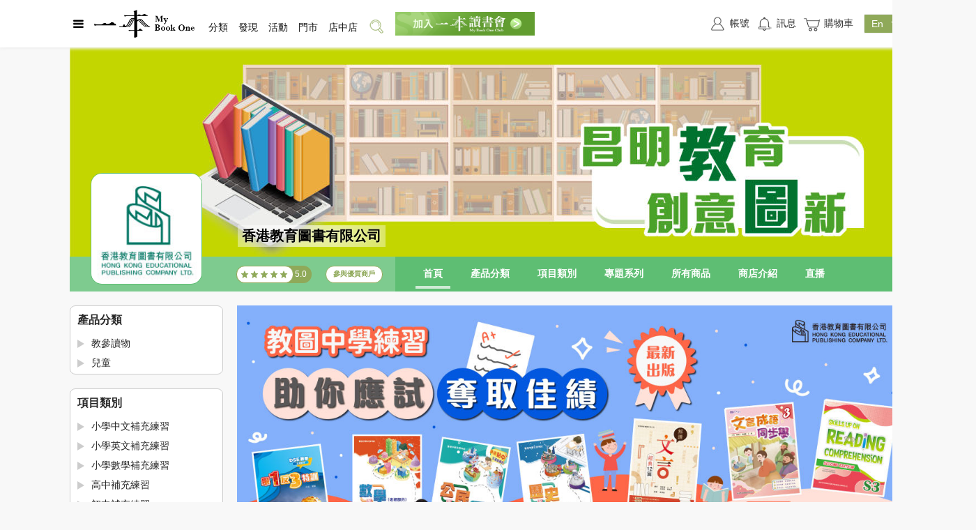

--- FILE ---
content_type: text/html
request_url: https://www.mybookone.com.hk/shop/hkep
body_size: 23589
content:
<!DOCTYPE html><html lang="en"><head>
    <meta charset="UTF-8">
     <title>香港教育圖書有限公司 | 文化閱讀購物平台</title>
  <link rel="icon" href="https://mybookone.com.hk/webapp/favicon.ico">
  <meta property="og:image:type" content="image/jpeg">
  <meta property="og:title" content="香港教育圖書有限公司">
  <meta property="og:description" content="HKEP">
	<meta property="og:image" content="https://nrapp-prd.oss-cn-hongkong.aliyuncs.com/perm/shop/MA2076390/20201203/MTYwNjg3NTMwMzEwNF9MRTIwMjA3NTYyXzk2ZHBpLmpwZw.jpg?x-oss-process=image/resize,m_pad,h_300,w_300/format,jpeg,color_333333">
	<meta property="og:image:width" content="300">
  <meta property="og:image:height" content="300">
  
<link href="https://www.mybookone.com.hk/staticfiles/supweb/dist-v1-1765931944017/lib/layui/layui.js" rel="preload" as="script"><link href="https://www.mybookone.com.hk/staticfiles/supweb/dist-v1-1765931944017/js/shopIndex.de333057.js" rel="preload" as="script"><link rel="stylesheet" type="text/css" href="https://www.mybookone.com.hk/staticfiles/supweb/dist-v1-1765931944017/lib/layui/css/layui.css"><link href="https://www.mybookone.com.hk/staticfiles/supweb/dist-v1-1765931944017/js/chunk-vendors.1c6987a3.js" rel="preload" as="script"><link href="https://www.mybookone.com.hk/staticfiles/supweb/dist-v1-1765931944017/js/chunk-common.f2a1f5c9.js" rel="preload" as="script"><link rel="stylesheet" type="text/css" href="https://www.mybookone.com.hk/staticfiles/supweb/dist-v1-1765931944017/css/shopIndex.248caf2e.css"><link rel="stylesheet" type="text/css" href="https://www.mybookone.com.hk/staticfiles/supweb/dist-v1-1765931944017/css/chunk-vendors.c412edf5.css"><link rel="stylesheet" type="text/css" href="https://www.mybookone.com.hk/staticfiles/supweb/dist-v1-1765931944017/css/chunk-common.1db3d276.css"><link rel="stylesheet" type="text/css" href="https://www.mybookone.com.hk/staticfiles/supweb/dist-v1-1765931944017/base/sprite.css"><script>
            window.sctionOptions = {};
            "use strict";

window.sctionOptions["section-0"] = {
  name: "shopBanner",
  data: function data() {
    return {
      isShow: true
    };
  },
  mounted: function mounted() {
    var pageUrl = this.$CcUrlHelper.getAppUrl(window.location.href);
    var actId = this.getParams("actId", pageUrl);

    this.checkShow(actId);

    this.$bus.on("on-change-shop-index-tab", this.checkShow);
  },

  methods: {
    checkShow: function checkShow(num) {
      this.isShow = num == 0 ? true : false;
      console.log("onCheck show", num, this.isShow);
    }
  }
};"use strict";

window.sctionOptions["section-1"] = {
  name: "shopRecommend",
  data: function data() {
    return {
      swiperOption: {
        slidesPerView: "auto",
        spaceBetween: 20
      },
      isShow: true
    };
  },
  mounted: function mounted() {
    var pageUrl = this.$CcUrlHelper.getAppUrl(window.location.href);
    var actId = this.getParams("actId", pageUrl);

    this.checkShow(actId);

    this.$bus.on("on-change-shop-index-tab", this.checkShow);
  },

  methods: {
    selectId: function selectId(e) {
      console.log("selectId", e);
      var sType = e.target.dataset.typeName;
      var sListId = e.target.dataset.tagId;
      //   let sListId = e.target.dataset.listId;

      this.tabIdx = 3;
      console.log("changeNav", 3);

      //本地找別名
      var aliasName = "";
      try {
        var aliasNameArr = window.location.search.split("?")[1].split("&").map(function (r) {
          var arr = r.split("=");
          if (arr[0].indexOf("aliasName") >= 0) return arr[1];
        });
        aliasNameArr.forEach(function (v) {
          if (v) return aliasName = v;
        });
      } catch (error) {}

      var changeObj = {
        selectType: sType,
        sListId: sListId,
        actId: 3
      };

      if (aliasName) {
        changeObj["aliasName"] = aliasName;
      }
      var uarlParams = this.changeUrlParams(changeObj);
      var url = window.location.href.split("?");
      window.history.replaceState("", "", url[0] + "?" + uarlParams);

      this.$bus.emit("on-change-shop-index-tab", 3);

      //高度默认为0
      window.scrollTo(0, 0);
    },
    checkShow: function checkShow(num) {
      this.isShow = num == 0;
    },

    //修改地址栏参数
    changeUrlParams: function changeUrlParams(changeObj) {
      console.log("change start", changeObj);
      var uarlParams = "";
      var locations = window.location.search.split("?");

      if (locations.length > 1) {
        //有参数
        //加入到 changeObj中
        var urlParams = locations[1].split("&");
        if (urlParams.length > 0) {
          urlParams.forEach(function (i) {
            if (i) {
              var p = i.split("=");
              console.log("i", i, p);
              if (!changeObj[p[0]] && p[0] != "actId") {
                console.log("run this ", changeObj[p[0]] !== 0, p[0]);
                //没有的时候才加入，如果有回 changeObj
                changeObj[p[0]] = p[1];
              }
            }
          });
          console.log("changeObj", changeObj);
        }
      }

      for (var urlKey in changeObj) {
        uarlParams += urlKey + "=" + changeObj[urlKey] + "&";
      }

      return uarlParams;
    }
  }
};"use strict";

window.sctionOptions["section-2"] = {
  name: "shopFooter",
  data: function data() {
    return {
      isShow: true
    };
  },
  mounted: function mounted() {
    var pageUrl = this.$CcUrlHelper.getAppUrl(window.location.href);
    var actId = this.getParams("actId", pageUrl);

    this.checkShow(actId);

    this.$bus.on("on-change-shop-index-tab", this.checkShow);
  },

  methods: {
    checkShow: function checkShow(num) {
      this.isShow = num == 0;
    },
    selectId: function selectId(e) {
      console.log("selectId", e);
      var sType = e.target.dataset.typeName;
      var sListId = e.target.dataset.tagId;
      //   let sListId = e.target.dataset.listId;

      this.tabIdx = 3;
      console.log("changeNav", 3);

      //本地找別名
      var aliasName = "";
      try {
        var aliasNameArr = window.location.search.split("?")[1].split("&").map(function (r) {
          var arr = r.split("=");
          if (arr[0].indexOf("aliasName") >= 0) return arr[1];
        });
        aliasNameArr.forEach(function (v) {
          if (v) return aliasName = v;
        });
      } catch (error) {}

      var changeObj = {
        selectType: sType,
        actId: 3
      };

      if (sListId) changeObj['sListId'] = sListId;

      if (aliasName) {
        changeObj["aliasName"] = aliasName;
      }
      var uarlParams = this.changeUrlParams(changeObj);
      var url = window.location.href.split("?");
      window.history.replaceState("", "", url[0] + "?" + uarlParams);

      //切換至全部商品頁
      this.$bus.emit("on-change-shop-index-tab", 3);

      //高度默认为0
      window.scrollTo(0, 0);
    },

    //修改地址栏参数
    changeUrlParams: function changeUrlParams(changeObj) {
      console.log("change start", changeObj);
      var uarlParams = "";
      var locations = window.location.search.split("?");

      if (locations.length > 1) {
        //有参数
        //加入到 changeObj中
        var urlParams = locations[1].split("&");
        if (urlParams.length > 0) {
          urlParams.forEach(function (i) {
            if (i) {
              var p = i.split("=");
              console.log("i", i, p);
              if (!changeObj[p[0]] && p[0] != "actId") {
                console.log("run this ", changeObj[p[0]] !== 0, p[0]);
                //没有的时候才加入，如果有回 changeObj
                changeObj[p[0]] = p[1];
              }
            }
          });
          console.log("changeObj", changeObj);
        }
      }

      for (var urlKey in changeObj) {
        uarlParams += urlKey + "=" + changeObj[urlKey] + "&";
      }

      return uarlParams;
    }
  }
};"use strict";

window.sctionOptions["section-3"] = {
  name: "shopAllGoodsWrap",
  watch: {
    isShow: {
      handler: function handler() {
        console.log("onisShow", this.isShow, this.mchShopNum);
      },

      deep: true,
      immediate: true
    }
  },
  data: function data() {
    return {
      isShow: false,
      mchShopNum: '',
      onSelectData: false
    };
  },
  mounted: function mounted() {
    var pageUrl = this.$CcUrlHelper.getAppUrl(window.location.href);
    var actId = this.getParams("actId", pageUrl);

    this.checkShow(actId);

    this.$bus.on("on-change-shop-index-tab", this.checkShow);

    var shopNum = document.getElementById("shopNum").getAttribute("shopnum");
    this.mchShopNum = shopNum;

    // this.$bus.on("on-select-shop-tag-data", this.onSelectTag);
  },

  methods: {
    // //选择标签
    // onSelectTag(obj) {
    //   console.log("onSelectTag22", obj);
    //   this.onSelectData = obj;
    // },
    checkShow: function checkShow(num) {
      this.onSelectData = false;

      this.isShow = num == 3;
    }
  }
};"use strict";

window.sctionOptions["section-4"] = {
  name: "shopIndexTerms",
  data: function data() {
    return {
      isShow: true,
      tabIdx: 0
    };
  },
  mounted: function mounted() {
    var pageUrl = this.$CcUrlHelper.getAppUrl(window.location.href);
    var actId = this.getParams("actId", pageUrl);

    this.checkShow(actId);

    this.$bus.on("on-change-shop-index-tab", this.checkShow);
  },

  methods: {
    checkShow: function checkShow(num) {
      this.isShow = num == 1 || num == 7 || num == 8;
      this.tabIdx = num;
    }
  }
};"use strict";

window.sctionOptions["section-5"] = {
  name: "shopBookList",
  data: function data() {
    return {
      isShow: true
    };
  },
  mounted: function mounted() {
    var pageUrl = this.$CcUrlHelper.getAppUrl(window.location.href);
    var actId = this.getParams("actId", pageUrl);

    this.checkShow(actId);

    this.$bus.on("on-change-shop-index-tab", this.checkShow);
  },

  methods: {
    checkShow: function checkShow(num) {
      this.isShow = num == 6;
    },
    changeNav: function changeNav(idx) {
      this.tabIdx = idx;
      console.log("changeNav", idx);
      this.$bus.emit("on-change-shop-index-tab", idx);
    }
  }
};"use strict";

window.sctionOptions["section-6"] = {
  name: "shopActivityList",
  data: function data() {
    return {
      isShow: true
    };
  },
  mounted: function mounted() {
    var pageUrl = this.$CcUrlHelper.getAppUrl(window.location.href);
    var actId = this.getParams("actId", pageUrl);

    this.checkShow(actId);

    this.$bus.on("on-change-shop-index-tab", this.checkShow);
  },

  methods: {
    checkShow: function checkShow(num) {
      this.isShow = num == 5;
    },
    changeNav: function changeNav(idx) {
      this.tabIdx = idx;
      console.log("changeNav", idx);
      this.$bus.emit("on-change-shop-index-tab", idx);
    }
  }
};"use strict";

window.sctionOptions["section-7"] = {
  name: "shopFooter",
  data: function data() {
    return {
      isShow: true
    };
  },
  mounted: function mounted() {
    var pageUrl = this.$CcUrlHelper.getAppUrl(window.location.href);
    var actId = this.getParams("actId", pageUrl);

    this.checkShow(actId);

    this.$bus.on("on-change-shop-index-tab", this.checkShow);
  },

  methods: {
    checkShow: function checkShow(num) {
      this.isShow = num == 0;
    },
    changeNav: function changeNav(idx) {
      this.tabIdx = idx;
      console.log("changeNav", idx);
      window.scrollTo(0, 0);

      if (idx == 3) {
        var uarlParams = this.changeUrlParams({
          actId: idx
        }, ["selectType", "sListId"]);

        var url = window.location.href.split("?");

        window.history.replaceState(false, false, url[0] + "?" + uarlParams);

        this.$bus.emit("on-reset-category-list");
      }

      this.$bus.emit("on-change-shop-index-tab", idx);
    },

    //修改地址栏参数
    changeUrlParams: function changeUrlParams(changeObj, clearArr) {
      console.log("change start", changeObj);
      var uarlParams = "";
      var locations = window.location.search.split("?");

      if (locations.length > 1) {
        //有参数
        //加入到 changeObj中
        var urlParams = locations[1].split("&");
        if (urlParams.length > 0) {
          urlParams.forEach(function (i) {
            if (i) {
              var p = i.split("=");
              console.log("i", i, p);
              //原先地址栏有，传入的参数没有的时候加入
              if (!changeObj[p[0]] && p[0] != "actId") {
                console.log("run this ", changeObj[p[0]] !== 0, p[0]);
                //没有的时候才加入，如果有回 changeObj
                changeObj[p[0]] = p[1];
              }
            }
          });
        }
      }
      if (clearArr && clearArr.length > 0) {
        clearArr.forEach(function (clearName) {
          delete changeObj[clearName];
        });
      }

      console.log("changeObj", changeObj);

      for (var urlKey in changeObj) {
        uarlParams += urlKey + "=" + changeObj[urlKey] + "&";
      }

      return uarlParams;
    }
  }
};"use strict";

window.sctionOptions["section-8"] = {
  name: "shopAllGoodsWrap",
  watch: {
    isShow: {
      handler: function handler() {
        console.log("onisShow", this.isShow, this.mchShopNum);
      },

      deep: true,
      immediate: true
    }
  },
  data: function data() {
    return {
      isShow: false,
      showKey: new Date().getTime()
    };
  },
  mounted: function mounted() {
    var pageUrl = this.$CcUrlHelper.getAppUrl(window.location.href);
    var actId = this.getParams("actId", pageUrl);

    this.checkShow(actId);

    this.$bus.on("on-change-shop-index-tab", this.checkShow);
    this.$bus.on("hide-on-select", this.onChange);
  },

  methods: {
    onChange: function onChange(obj) {
      console.log("11111", obj);
      this.$bus.emit("on-select-shop-tag-data", {
        selectType: obj.category[0].categoryTagType,
        // selectId: sSelectId,
        sListId: obj.categoryIds[0]
      });
      this.$bus.emit("on-change-shop-index-tab", 3);
    },

    //选择标签
    onChangeData: function onChangeData(obj) {
      //   alert("11");
      console.log("onSelectTag11", obj);
      this.$bus.emit("on-select-shop-tag-data", {
        selectType: obj.category[0].categoryTagType,
        // selectId: sSelectId,
        sListId: obj.categoryIds[0]
      });
      //    this.$bus.emit("on-change-shop-index-tab", 3);
      //   this.onSelectData = obj;
    },
    checkShow: function checkShow(num) {
      if (!this.isShow) {
        this.showKey = new Date().getTime();
      }
      this.isShow = num != 3;
    }
  }
};"use strict";

window.sctionOptions["section-9"] = {
  name: "shopAllGoodsWrap",
  watch: {
    isShow: {
      handler: function handler() {
        console.log("onisShow", this.isShow, this.mchShopNum);
      },

      deep: true,
      immediate: true
    }
  },
  data: function data() {
    return {
      isShow: false,
      mchShopNum: '',
      onSelectData: false,
      categoryData: []
    };
  },
  mounted: function mounted() {
    var pageUrl = this.$CcUrlHelper.getAppUrl(window.location.href);
    var actId = this.getParams("actId", pageUrl);

    this.checkShow(actId);

    this.$bus.on("on-change-shop-index-tab", this.onChangeIndex);

    var shopNum = document.getElementById("shopNum").getAttribute("shopnum");
    this.mchShopNum = shopNum;

    // this.$bus.on("on-select-shop-tag-data", this.onSelectTag);

    // let locations = window.location.search.split("?");
    // if (locations.length >= 1) {
    //   //存在参数
    //   let urlParams = locations[1].split("&");
    //   let paramsObj = {};
    //   if (urlParams.length > 0) {
    //     urlParams.forEach((i) => {
    //       let p = i.split("=");
    //       paramsObj[p[0]] = p[1];
    //     });
    //   }

    //   if (paramsObj.selectType && paramsObj.sListId) {
    //     //存在地址栏中传入标签参数，需要设置选中
    //     this.onSelectTag(paramsObj);
    //   }

    //   console.log("paramsObj", paramsObj);
    // }
    this.getData();
  },

  methods: {
    getData: function getData() {
      var _this = this;

      this.ccApp.request({
        url: this.CONFIG.MERCHANT.GET_SHOP_TAG,
        params: {
          mchShopNum: this.mchShopNum
        }
      }).then(function (res) {

        if (res.commonTagList && res.commonTagList.length > 0) {
          res.commonTagList.forEach(function (v) {
            v.type = "";
          });
        }

        _this.categoryData = [res.commonCategoryList, res.shopCommonCategoryList, res.commonTagList];
      }).catch(function (err) {
        _this.defalutToast(err.message);
      });
    },

    // //选择标签
    // onSelectTag(obj) {
    //   console.log("onSelectTag", obj);
    //   this.onSelectData = obj;
    // },
    //導航發生切換
    onChangeIndex: function onChangeIndex(num) {
      this.checkShow(num);
      this.checkUrlParams();
    },

    //檢查地址欄是否有參數
    checkUrlParams: function checkUrlParams() {
      console.log("checkUrlParams", window.location.search);
      var locations = window.location.search.split("?");
      try {
        if (locations.length >= 1) {
          //存在参数
          var urlParams = locations[1].split("&");
          var paramsObj = {};
          if (urlParams.length > 0) {
            urlParams.forEach(function (i) {
              var p = i.split("=");
              paramsObj[p[0]] = p[1];
            });
          }

          if (paramsObj.selectType && paramsObj.sListId) {
            //存在地址栏中传入标签参数，需要设置选中
            //   this.onSelectTag(paramsObj);
            this.$bus.emit("on-category-select-set-category", paramsObj);
          }

          console.log("category-list paramsObj", paramsObj);
        }
      } catch (error) {
        console.log("checkurlParams", error);
      }
    },
    checkShow: function checkShow(num) {
      console.log("all goods checkShow", num, this.onSelectData);
      this.onSelectData = false;
      if (!this.isShow) {
        this.showKey = new Date().getTime();
      }
      this.isShow = num == 3;
    }
  }
};"use strict";

window.sctionOptions["section-10"] = {
  name: "shopHeader",
  data: function data() {
    return {
      actIdx: 0,
      showCateList: false,
      showMiniBar: false,
      previewShop: false
    };
  },
  mounted: function mounted() {
    if (this.getParams("previewShop") == "true" && this.getParams("noCache") == 1 && window.location.href.indexOf("preview_shop_index_w") > -1) {
      this.previewShop = true;
      document.getElementById("preview").style.display = "block";
    } else {
      document.getElementById("preview").style.display = "none";
    }

    var shopNum = document.getElementById("shopNum").getAttribute("shopnum");
    this.$bus.emit("shop-num", shopNum);

    layui.use("element", function () {
      var element = layui.element;
    });

    var pageUrl = this.$CcUrlHelper.getAppUrl(window.location.href);
    var actId = this.getParams("actId", pageUrl);
    if (actId) {
      this.actIdx = actId;
    }

    this.$bus.on("on-change-shop-index-tab", this.changeSelect);

    window.addEventListener("scroll", this.onScroll);

    // this.setHoverDom();
  },

  methods: {
    //滾動條監聽
    onScroll: function onScroll(e) {
      //滾動高度
      var scrollTop = document.documentElement.scrollTop || document.body.scrollTop;

      //顯示
      if (scrollTop > 340 && !this.showMiniBar) {
        this.showMiniBar = true;
      } else if (scrollTop < 341 && this.showMiniBar) {
        this.showMiniBar = false;
      }
    },
    selectId: function selectId(e) {
      console.log("selectId", e);
      var sType = e.target.dataset.typeName;
      var sListId = e.target.dataset.tagId;
      this.tabIdx = 3;
      console.log("changeNav", 3);

      //本地找別名
      var aliasName = "";
      try {
        var aliasNameArr = window.location.search.split("?")[1].split("&").map(function (r) {
          var arr = r.split("=");
          if (arr[0].indexOf("aliasName") >= 0) return arr[1];
        });
        aliasNameArr.forEach(function (v) {
          if (v) return aliasName = v;
        });
      } catch (error) {}

      var changeObj = {
        selectType: sType,
        sListId: sListId,
        actId: 3
      };

      if (aliasName) {
        changeObj["aliasName"] = aliasName;
      }

      var uarlParams = this.changeUrlParams(changeObj);
      var url = window.location.href.split("?");
      window.history.replaceState("", "", url[0] + "?" + uarlParams);

      //切換至全部商品頁
      this.$bus.emit("on-change-shop-index-tab", 3);
    },

    //修改地址栏参数
    changeUrlParams: function changeUrlParams(changeObj, clearArr) {
      console.log('change start', changeObj);
      var uarlParams = "";
      var locations = window.location.search.split("?");

      if (locations.length > 1) {
        //有参数
        //加入到 changeObj中
        var urlParams = locations[1].split("&");
        if (urlParams.length > 0) {
          urlParams.forEach(function (i) {
            if (i) {
              var p = i.split("=");
              console.log('i', i, p);
              //原先地址栏有，传入的参数没有的时候加入
              if (!changeObj[p[0]] && p[0] != 'actId') {
                console.log('run this ', changeObj[p[0]] !== 0, p[0]);
                //没有的时候才加入，如果有回 changeObj
                changeObj[p[0]] = p[1];
              }
            }
          });
        }
      }
      if (clearArr && clearArr.length > 0) {
        clearArr.forEach(function (clearName) {
          delete changeObj[clearName];
        });
      }

      console.log('changeObj', changeObj);

      for (var urlKey in changeObj) {
        uarlParams += urlKey + "=" + changeObj[urlKey] + "&";
      }

      return uarlParams;
    },


    // 设置需要hover的dom
    setHoverDom: function setHoverDom() {
      var _this = this;

      this.$nextTick(function () {
        var navCateDom = document.getElementById("nav_cate");
        navCateDom.addEventListener("mouseover", function () {
          _this.showCateList = true;
        });
      });
    },
    changeNav: function changeNav(idx) {
      //   this.actIdx = idx;
      //   if (idx != 0 || idx == 1 || idx == 3 || idx == 7 || idx == 8) {
      //       }
      var params = "?";

      var uarlParams = this.changeUrlParams({
        actId: idx
      }, ['selectType', 'sListId']);

      var url = window.location.href.split("?");

      window.history.replaceState(false, false, url[0] + "?" + uarlParams);

      console.log("changeNav", idx);

      this.$bus.emit("on-change-shop-index-tab", idx);
    },

    //改变选中
    changeSelect: function changeSelect(idx) {
      this.actIdx = idx * 1;
    }
  }
};
            </script></head>
<body>
<div id="shopIndex" class="shop_index_wrap wrap_1200">

  			<cc-section-10 id="section-10" inline-template><div>
    <div id="preview" style="display: none">
      <div class="preview">
        <div class="preview_tips">&#x6B64;&#x9801;&#x9762;&#x662F;&#x9810;&#x89BD;&#x5546;&#x5E97;&#x6548;&#x679C;&#x9801;&#x9762;</div>
      </div>
    </div>
    <!-- mini头部 -->
    <div class="shop_mini_header_wrap wrap_1200" style="background:rgba(94, 190, 115, 1)" v-show="showMiniBar" v-cloak>
      <div class="shop_mini_logo" style="border-color:rgba(94, 190, 115, 1)">
        <img class="img_cover" v-lazy="&quot;https://nrapp-prd.oss-cn-hongkong.aliyuncs.com/perm/shop/MA2076390/20201203/MTYwNjg3NTMwMzEwNF9MRTIwMjA3NTYyXzk2ZHBpLmpwZw.jpg&quot;">
      </div>

      <div class="shop_info">
        <div class="flex_center">
          <div class="shop_title">香港教育圖書有限公司</div>
        </div>

        <div class="shop_nav_bar">
          <div class="shop_info_bar">
            <div class="shop_rate">
              <cc-rate-ui :score="5.0"></cc-rate-ui>
            </div>
            <div class="shop_tag">參與優質商戶</div>
          </div>
          <div :class="&apos;shop_nav_list &apos; + (actIdx == 0 ? &apos;is_select&apos; : &apos;&apos;)" @click="changeNav(0)">
            <div class="nav_text">&#x9996;&#x9801;</div>
          </div>

          <div :class="&apos;shop_nav_list &apos; + (actIdx == 4 ? &apos;is_select&apos; : &apos;&apos;)" id="nav_cate">
            <div class="nav_text">&#x7522;&#x54C1;&#x5206;&#x985E;</div>
            <div class="nav_item_box">
              <div class="nav_item_box_wrap" style="background:rgba(94, 190, 115, 1)">
                <div class="nav_item">
                  <div class="nav_text" data-tag-id="4022778" data-type-name="category" @click.stop="selectId">
                    <span class="text_title t1" data-tag-id="4022778" data-type-name="category" @click.stop="selectId">教參讀物</span>
                  </div>

                  <div class="sub_item_box" data-type-name="category" @click.stop="selectId">
                    <!-- <div th:text="${list.children}"></div> -->
                    <div class="sub_item_box_wrap" data-tag-id="4022951" data-list-id="4022778" style="background:rgba(94, 190, 115, 1)" @click.stop="selectId">
                      <div class="nav_item i2" data-tag-id="4022951" data-list-id="4022778" data-type-name="category" @click.stop="selectId">
                        <span class="text_title t2" data-tag-id="4022951" data-list-id="4022778" data-type-name="category" @click.stop="selectId">初中參考補充</span>
                      </div>
                    </div>
                    <div class="sub_item_box_wrap" data-tag-id="4022952" data-list-id="4022778" style="background:rgba(94, 190, 115, 1)" @click.stop="selectId">
                      <div class="nav_item i2" data-tag-id="4022952" data-list-id="4022778" data-type-name="category" @click.stop="selectId">
                        <span class="text_title t2" data-tag-id="4022952" data-list-id="4022778" data-type-name="category" @click.stop="selectId">初中暑期作業</span>
                      </div>
                    </div>
                    <div class="sub_item_box_wrap" data-tag-id="4022954" data-list-id="4022778" style="background:rgba(94, 190, 115, 1)" @click.stop="selectId">
                      <div class="nav_item i2" data-tag-id="4022954" data-list-id="4022778" data-type-name="category" @click.stop="selectId">
                        <span class="text_title t2" data-tag-id="4022954" data-list-id="4022778" data-type-name="category" @click.stop="selectId">高中參考補充</span>
                      </div>
                    </div>
                    <div class="sub_item_box_wrap" data-tag-id="4022949" data-list-id="4022778" style="background:rgba(94, 190, 115, 1)" @click.stop="selectId">
                      <div class="nav_item i2" data-tag-id="4022949" data-list-id="4022778" data-type-name="category" @click.stop="selectId">
                        <span class="text_title t2" data-tag-id="4022949" data-list-id="4022778" data-type-name="category" @click.stop="selectId">小學暑期作業</span>
                      </div>
                    </div>
                    <div class="sub_item_box_wrap" data-tag-id="4022948" data-list-id="4022778" style="background:rgba(94, 190, 115, 1)" @click.stop="selectId">
                      <div class="nav_item i2" data-tag-id="4022948" data-list-id="4022778" data-type-name="category" @click.stop="selectId">
                        <span class="text_title t2" data-tag-id="4022948" data-list-id="4022778" data-type-name="category" @click.stop="selectId">小學參考補充</span>
                      </div>
                    </div>
                  </div>
                </div>
                <div class="nav_item">
                  <div class="nav_text" data-tag-id="4022774" data-type-name="category" @click.stop="selectId">
                    <span class="text_title t1" data-tag-id="4022774" data-type-name="category" @click.stop="selectId">兒童</span>
                  </div>

                  <div class="sub_item_box" data-type-name="category" @click.stop="selectId">
                    <!-- <div th:text="${list.children}"></div> -->
                    <div class="sub_item_box_wrap" data-tag-id="4022970" data-list-id="4022774" style="background:rgba(94, 190, 115, 1)" @click.stop="selectId">
                      <div class="nav_item i2" data-tag-id="4022970" data-list-id="4022774" data-type-name="category" @click.stop="selectId">
                        <span class="text_title t2" data-tag-id="4022970" data-list-id="4022774" data-type-name="category" @click.stop="selectId">科普</span>
                      </div>
                    </div>
                    <div class="sub_item_box_wrap" data-tag-id="4022979" data-list-id="4022774" style="background:rgba(94, 190, 115, 1)" @click.stop="selectId">
                      <div class="nav_item i2" data-tag-id="4022979" data-list-id="4022774" data-type-name="category" @click.stop="selectId">
                        <span class="text_title t2" data-tag-id="4022979" data-list-id="4022774" data-type-name="category" @click.stop="selectId">語言</span>
                      </div>
                    </div>
                  </div>
                </div>
                
              </div>
            </div>
          </div>

          <div :class="&apos;shop_nav_list &apos; + (actIdx == 4 ? &apos;is_select&apos; : &apos;&apos;)" id="nav_cate">
            <div class="nav_text">&#x9805;&#x76EE;&#x985E;&#x5225;</div>
            <div class="nav_item_box">
              <div class="nav_item_box_wrap" style="background:rgba(94, 190, 115, 1)">
                <div class="nav_item">
                  <div class="nav_text" data-tag-id="9230779" data-type-name="category" @click.stop="selectId">
                    <span class="text_title t1" data-tag-id="9230779" data-type-name="category" @click.stop="selectId">小學中文補充練習</span>
                  </div>

                  <div class="sub_item_box" data-type-name="category" @click.stop="selectId">
                    <!-- <div th:text="${list.children}"></div> -->
                    <div class="sub_item_box_wrap" data-tag-id="47923904" data-list-id="9230779" style="background:rgba(94, 190, 115, 1)" @click.stop="selectId">
                      <div class="nav_item i2" data-tag-id="47923904" data-list-id="9230779" data-type-name="category" @click.stop="selectId">
                        <span class="text_title t2" data-tag-id="47923904" data-list-id="9230779" data-type-name="category" @click.stop="selectId">小一</span>
                      </div>
                    </div>
                    <div class="sub_item_box_wrap" data-tag-id="47923905" data-list-id="9230779" style="background:rgba(94, 190, 115, 1)" @click.stop="selectId">
                      <div class="nav_item i2" data-tag-id="47923905" data-list-id="9230779" data-type-name="category" @click.stop="selectId">
                        <span class="text_title t2" data-tag-id="47923905" data-list-id="9230779" data-type-name="category" @click.stop="selectId">小二</span>
                      </div>
                    </div>
                    <div class="sub_item_box_wrap" data-tag-id="47923906" data-list-id="9230779" style="background:rgba(94, 190, 115, 1)" @click.stop="selectId">
                      <div class="nav_item i2" data-tag-id="47923906" data-list-id="9230779" data-type-name="category" @click.stop="selectId">
                        <span class="text_title t2" data-tag-id="47923906" data-list-id="9230779" data-type-name="category" @click.stop="selectId">小三</span>
                      </div>
                    </div>
                    <div class="sub_item_box_wrap" data-tag-id="47923907" data-list-id="9230779" style="background:rgba(94, 190, 115, 1)" @click.stop="selectId">
                      <div class="nav_item i2" data-tag-id="47923907" data-list-id="9230779" data-type-name="category" @click.stop="selectId">
                        <span class="text_title t2" data-tag-id="47923907" data-list-id="9230779" data-type-name="category" @click.stop="selectId">小四</span>
                      </div>
                    </div>
                    <div class="sub_item_box_wrap" data-tag-id="47923908" data-list-id="9230779" style="background:rgba(94, 190, 115, 1)" @click.stop="selectId">
                      <div class="nav_item i2" data-tag-id="47923908" data-list-id="9230779" data-type-name="category" @click.stop="selectId">
                        <span class="text_title t2" data-tag-id="47923908" data-list-id="9230779" data-type-name="category" @click.stop="selectId">小五</span>
                      </div>
                    </div>
                    <div class="sub_item_box_wrap" data-tag-id="47923909" data-list-id="9230779" style="background:rgba(94, 190, 115, 1)" @click.stop="selectId">
                      <div class="nav_item i2" data-tag-id="47923909" data-list-id="9230779" data-type-name="category" @click.stop="selectId">
                        <span class="text_title t2" data-tag-id="47923909" data-list-id="9230779" data-type-name="category" @click.stop="selectId">小六</span>
                      </div>
                    </div>
                  </div>
                </div>
                <div class="nav_item">
                  <div class="nav_text" data-tag-id="9230781" data-type-name="category" @click.stop="selectId">
                    <span class="text_title t1" data-tag-id="9230781" data-type-name="category" @click.stop="selectId">小學英文補充練習</span>
                  </div>

                  <div class="sub_item_box" data-type-name="category" @click.stop="selectId">
                    <!-- <div th:text="${list.children}"></div> -->
                    <div class="sub_item_box_wrap" data-tag-id="47923910" data-list-id="9230781" style="background:rgba(94, 190, 115, 1)" @click.stop="selectId">
                      <div class="nav_item i2" data-tag-id="47923910" data-list-id="9230781" data-type-name="category" @click.stop="selectId">
                        <span class="text_title t2" data-tag-id="47923910" data-list-id="9230781" data-type-name="category" @click.stop="selectId">小一</span>
                      </div>
                    </div>
                    <div class="sub_item_box_wrap" data-tag-id="47923911" data-list-id="9230781" style="background:rgba(94, 190, 115, 1)" @click.stop="selectId">
                      <div class="nav_item i2" data-tag-id="47923911" data-list-id="9230781" data-type-name="category" @click.stop="selectId">
                        <span class="text_title t2" data-tag-id="47923911" data-list-id="9230781" data-type-name="category" @click.stop="selectId">小二</span>
                      </div>
                    </div>
                    <div class="sub_item_box_wrap" data-tag-id="47923912" data-list-id="9230781" style="background:rgba(94, 190, 115, 1)" @click.stop="selectId">
                      <div class="nav_item i2" data-tag-id="47923912" data-list-id="9230781" data-type-name="category" @click.stop="selectId">
                        <span class="text_title t2" data-tag-id="47923912" data-list-id="9230781" data-type-name="category" @click.stop="selectId">小三</span>
                      </div>
                    </div>
                    <div class="sub_item_box_wrap" data-tag-id="47923913" data-list-id="9230781" style="background:rgba(94, 190, 115, 1)" @click.stop="selectId">
                      <div class="nav_item i2" data-tag-id="47923913" data-list-id="9230781" data-type-name="category" @click.stop="selectId">
                        <span class="text_title t2" data-tag-id="47923913" data-list-id="9230781" data-type-name="category" @click.stop="selectId">小四</span>
                      </div>
                    </div>
                    <div class="sub_item_box_wrap" data-tag-id="47923914" data-list-id="9230781" style="background:rgba(94, 190, 115, 1)" @click.stop="selectId">
                      <div class="nav_item i2" data-tag-id="47923914" data-list-id="9230781" data-type-name="category" @click.stop="selectId">
                        <span class="text_title t2" data-tag-id="47923914" data-list-id="9230781" data-type-name="category" @click.stop="selectId">小五</span>
                      </div>
                    </div>
                    <div class="sub_item_box_wrap" data-tag-id="47923915" data-list-id="9230781" style="background:rgba(94, 190, 115, 1)" @click.stop="selectId">
                      <div class="nav_item i2" data-tag-id="47923915" data-list-id="9230781" data-type-name="category" @click.stop="selectId">
                        <span class="text_title t2" data-tag-id="47923915" data-list-id="9230781" data-type-name="category" @click.stop="selectId">小六</span>
                      </div>
                    </div>
                  </div>
                </div>
                <div class="nav_item">
                  <div class="nav_text" data-tag-id="9230783" data-type-name="category" @click.stop="selectId">
                    <span class="text_title t1" data-tag-id="9230783" data-type-name="category" @click.stop="selectId">小學數學補充練習</span>
                  </div>

                  <div class="sub_item_box" data-type-name="category" @click.stop="selectId">
                    <!-- <div th:text="${list.children}"></div> -->
                    <div class="sub_item_box_wrap" data-tag-id="47923922" data-list-id="9230783" style="background:rgba(94, 190, 115, 1)" @click.stop="selectId">
                      <div class="nav_item i2" data-tag-id="47923922" data-list-id="9230783" data-type-name="category" @click.stop="selectId">
                        <span class="text_title t2" data-tag-id="47923922" data-list-id="9230783" data-type-name="category" @click.stop="selectId">小一</span>
                      </div>
                    </div>
                    <div class="sub_item_box_wrap" data-tag-id="47923923" data-list-id="9230783" style="background:rgba(94, 190, 115, 1)" @click.stop="selectId">
                      <div class="nav_item i2" data-tag-id="47923923" data-list-id="9230783" data-type-name="category" @click.stop="selectId">
                        <span class="text_title t2" data-tag-id="47923923" data-list-id="9230783" data-type-name="category" @click.stop="selectId">小二</span>
                      </div>
                    </div>
                    <div class="sub_item_box_wrap" data-tag-id="47923924" data-list-id="9230783" style="background:rgba(94, 190, 115, 1)" @click.stop="selectId">
                      <div class="nav_item i2" data-tag-id="47923924" data-list-id="9230783" data-type-name="category" @click.stop="selectId">
                        <span class="text_title t2" data-tag-id="47923924" data-list-id="9230783" data-type-name="category" @click.stop="selectId">小三</span>
                      </div>
                    </div>
                    <div class="sub_item_box_wrap" data-tag-id="47923925" data-list-id="9230783" style="background:rgba(94, 190, 115, 1)" @click.stop="selectId">
                      <div class="nav_item i2" data-tag-id="47923925" data-list-id="9230783" data-type-name="category" @click.stop="selectId">
                        <span class="text_title t2" data-tag-id="47923925" data-list-id="9230783" data-type-name="category" @click.stop="selectId">小四</span>
                      </div>
                    </div>
                    <div class="sub_item_box_wrap" data-tag-id="47923926" data-list-id="9230783" style="background:rgba(94, 190, 115, 1)" @click.stop="selectId">
                      <div class="nav_item i2" data-tag-id="47923926" data-list-id="9230783" data-type-name="category" @click.stop="selectId">
                        <span class="text_title t2" data-tag-id="47923926" data-list-id="9230783" data-type-name="category" @click.stop="selectId">小五</span>
                      </div>
                    </div>
                    <div class="sub_item_box_wrap" data-tag-id="47923927" data-list-id="9230783" style="background:rgba(94, 190, 115, 1)" @click.stop="selectId">
                      <div class="nav_item i2" data-tag-id="47923927" data-list-id="9230783" data-type-name="category" @click.stop="selectId">
                        <span class="text_title t2" data-tag-id="47923927" data-list-id="9230783" data-type-name="category" @click.stop="selectId">小六</span>
                      </div>
                    </div>
                  </div>
                </div>
                <div class="nav_item">
                  <div class="nav_text" data-tag-id="47924097" data-type-name="category" @click.stop="selectId">
                    <span class="text_title t1" data-tag-id="47924097" data-type-name="category" @click.stop="selectId">高中補充練習</span>
                  </div>

                  <div class="sub_item_box" data-type-name="category" @click.stop="selectId">
                    <!-- <div th:text="${list.children}"></div> -->
                    <div class="sub_item_box_wrap" data-tag-id="79232849" data-list-id="47924097" style="background:rgba(94, 190, 115, 1)" @click.stop="selectId">
                      <div class="nav_item i2" data-tag-id="79232849" data-list-id="47924097" data-type-name="category" @click.stop="selectId">
                        <span class="text_title t2" data-tag-id="79232849" data-list-id="47924097" data-type-name="category" @click.stop="selectId">公民</span>
                      </div>
                    </div>
                    <div class="sub_item_box_wrap" data-tag-id="47924105" data-list-id="47924097" style="background:rgba(94, 190, 115, 1)" @click.stop="selectId">
                      <div class="nav_item i2" data-tag-id="47924105" data-list-id="47924097" data-type-name="category" @click.stop="selectId">
                        <span class="text_title t2" data-tag-id="47924105" data-list-id="47924097" data-type-name="category" @click.stop="selectId">中國語文</span>
                      </div>
                    </div>
                    <div class="sub_item_box_wrap" data-tag-id="47924107" data-list-id="47924097" style="background:rgba(94, 190, 115, 1)" @click.stop="selectId">
                      <div class="nav_item i2" data-tag-id="47924107" data-list-id="47924097" data-type-name="category" @click.stop="selectId">
                        <span class="text_title t2" data-tag-id="47924107" data-list-id="47924097" data-type-name="category" @click.stop="selectId">English Language</span>
                      </div>
                    </div>
                    <div class="sub_item_box_wrap" data-tag-id="47924109" data-list-id="47924097" style="background:rgba(94, 190, 115, 1)" @click.stop="selectId">
                      <div class="nav_item i2" data-tag-id="47924109" data-list-id="47924097" data-type-name="category" @click.stop="selectId">
                        <span class="text_title t2" data-tag-id="47924109" data-list-id="47924097" data-type-name="category" @click.stop="selectId">數學</span>
                      </div>
                    </div>
                    <div class="sub_item_box_wrap" data-tag-id="47924110" data-list-id="47924097" style="background:rgba(94, 190, 115, 1)" @click.stop="selectId">
                      <div class="nav_item i2" data-tag-id="47924110" data-list-id="47924097" data-type-name="category" @click.stop="selectId">
                        <span class="text_title t2" data-tag-id="47924110" data-list-id="47924097" data-type-name="category" @click.stop="selectId">經濟</span>
                      </div>
                    </div>
                    <div class="sub_item_box_wrap" data-tag-id="47924111" data-list-id="47924097" style="background:rgba(94, 190, 115, 1)" @click.stop="selectId">
                      <div class="nav_item i2" data-tag-id="47924111" data-list-id="47924097" data-type-name="category" @click.stop="selectId">
                        <span class="text_title t2" data-tag-id="47924111" data-list-id="47924097" data-type-name="category" @click.stop="selectId">企業、會計與財務概論</span>
                      </div>
                    </div>
                    <div class="sub_item_box_wrap" data-tag-id="47924112" data-list-id="47924097" style="background:rgba(94, 190, 115, 1)" @click.stop="selectId">
                      <div class="nav_item i2" data-tag-id="47924112" data-list-id="47924097" data-type-name="category" @click.stop="selectId">
                        <span class="text_title t2" data-tag-id="47924112" data-list-id="47924097" data-type-name="category" @click.stop="selectId">中史／世史</span>
                      </div>
                    </div>
                    <div class="sub_item_box_wrap" data-tag-id="47924114" data-list-id="47924097" style="background:rgba(94, 190, 115, 1)" @click.stop="selectId">
                      <div class="nav_item i2" data-tag-id="47924114" data-list-id="47924097" data-type-name="category" @click.stop="selectId">
                        <span class="text_title t2" data-tag-id="47924114" data-list-id="47924097" data-type-name="category" @click.stop="selectId">物理</span>
                      </div>
                    </div>
                    <div class="sub_item_box_wrap" data-tag-id="47924115" data-list-id="47924097" style="background:rgba(94, 190, 115, 1)" @click.stop="selectId">
                      <div class="nav_item i2" data-tag-id="47924115" data-list-id="47924097" data-type-name="category" @click.stop="selectId">
                        <span class="text_title t2" data-tag-id="47924115" data-list-id="47924097" data-type-name="category" @click.stop="selectId">化學</span>
                      </div>
                    </div>
                    <div class="sub_item_box_wrap" data-tag-id="47924116" data-list-id="47924097" style="background:rgba(94, 190, 115, 1)" @click.stop="selectId">
                      <div class="nav_item i2" data-tag-id="47924116" data-list-id="47924097" data-type-name="category" @click.stop="selectId">
                        <span class="text_title t2" data-tag-id="47924116" data-list-id="47924097" data-type-name="category" @click.stop="selectId">生物</span>
                      </div>
                    </div>
                  </div>
                </div>
                <div class="nav_item">
                  <div class="nav_text" data-tag-id="47924096" data-type-name="category" @click.stop="selectId">
                    <span class="text_title t1" data-tag-id="47924096" data-type-name="category" @click.stop="selectId">初中補充練習</span>
                  </div>

                  <div class="sub_item_box" data-type-name="category" @click.stop="selectId">
                    <!-- <div th:text="${list.children}"></div> -->
                    <div class="sub_item_box_wrap" data-tag-id="47924117" data-list-id="47924096" style="background:rgba(94, 190, 115, 1)" @click.stop="selectId">
                      <div class="nav_item i2" data-tag-id="47924117" data-list-id="47924096" data-type-name="category" @click.stop="selectId">
                        <span class="text_title t2" data-tag-id="47924117" data-list-id="47924096" data-type-name="category" @click.stop="selectId">中國語文</span>
                      </div>
                    </div>
                    <div class="sub_item_box_wrap" data-tag-id="47924118" data-list-id="47924096" style="background:rgba(94, 190, 115, 1)" @click.stop="selectId">
                      <div class="nav_item i2" data-tag-id="47924118" data-list-id="47924096" data-type-name="category" @click.stop="selectId">
                        <span class="text_title t2" data-tag-id="47924118" data-list-id="47924096" data-type-name="category" @click.stop="selectId">English Language</span>
                      </div>
                    </div>
                    <div class="sub_item_box_wrap" data-tag-id="47924119" data-list-id="47924096" style="background:rgba(94, 190, 115, 1)" @click.stop="selectId">
                      <div class="nav_item i2" data-tag-id="47924119" data-list-id="47924096" data-type-name="category" @click.stop="selectId">
                        <span class="text_title t2" data-tag-id="47924119" data-list-id="47924096" data-type-name="category" @click.stop="selectId">數學</span>
                      </div>
                    </div>
                  </div>
                </div>
                <div class="nav_item">
                  <div class="nav_text" data-tag-id="47924142" data-type-name="category" @click.stop="selectId">
                    <span class="text_title t1" data-tag-id="47924142" data-type-name="category" @click.stop="selectId">所有中學練習</span>
                  </div>

                  
                </div>
                <div class="nav_item">
                  <div class="nav_text" data-tag-id="47924184" data-type-name="category" @click.stop="selectId">
                    <span class="text_title t1" data-tag-id="47924184" data-type-name="category" @click.stop="selectId">幼兒</span>
                  </div>

                  
                </div>
                <div class="nav_item">
                  <div class="nav_text" data-tag-id="47924091" data-type-name="category" @click.stop="selectId">
                    <span class="text_title t1" data-tag-id="47924091" data-type-name="category" @click.stop="selectId">所有貨品</span>
                  </div>

                  
                </div>
                
              </div>
            </div>
          </div>

          <div :class="&apos;shop_nav_list &apos; + (actIdx == 2 ? &apos;is_select&apos; : &apos;&apos;)">
            <div class="nav_text">&#x5C08;&#x984C;&#x7CFB;&#x5217;</div>
            <div class="nav_item_box">
              <div class="nav_item_box_wrap" style="background:rgba(94, 190, 115, 1)">
                <div class="nav_item" tag-id="1988573042411147265" type-name="tag" @click="selectId">
                  <div class="nav_text" data-tag-id="1988573042411147265" data-type-name="tag" @click.stop="selectId">
                    <span class="text_title t1" data-tag-id="1988573042411147265" data-type-name="tag" @click.stop="selectId">中英數呈分試</span>
                  </div>
                </div>
                <div class="nav_item" tag-id="1333979959018917889" type-name="tag" @click="selectId">
                  <div class="nav_text" data-tag-id="1333979959018917889" data-type-name="tag" @click.stop="selectId">
                    <span class="text_title t1" data-tag-id="1333979959018917889" data-type-name="tag" @click.stop="selectId">教圖100分教室</span>
                  </div>
                </div>
                <div class="nav_item" tag-id="1988575045723693057" type-name="tag" @click="selectId">
                  <div class="nav_text" data-tag-id="1988575045723693057" data-type-name="tag" @click.stop="selectId">
                    <span class="text_title t1" data-tag-id="1988575045723693057" data-type-name="tag" @click.stop="selectId">初中練習</span>
                  </div>
                </div>
                <div class="nav_item" tag-id="1657932517033136129" type-name="tag" @click="selectId">
                  <div class="nav_text" data-tag-id="1657932517033136129" data-type-name="tag" @click.stop="selectId">
                    <span class="text_title t1" data-tag-id="1657932517033136129" data-type-name="tag" @click.stop="selectId">教圖語基閱讀同步精進班</span>
                  </div>
                </div>
                
              </div>
            </div>
          </div>

          <div :class="&apos;shop_nav_list &apos; + (actIdx == 3 ? &apos;is_select&apos; : &apos;&apos;)" @click="changeNav(3)">
            <div class="nav_text">&#x6240;&#x6709;&#x5546;&#x54C1;</div>
          </div>

          <div :class="&apos;shop_nav_list &apos; + (actIdx == 1 ? &apos;is_select&apos; : &apos;&apos;)" @click="changeNav(1)">
            <div class="nav_text">&#x5546;&#x5E97;&#x4ECB;&#x7D39;</div>
          </div>

          <div :class="&apos;shop_nav_list &apos; + (actIdx == 5 ? &apos;is_select&apos; : &apos;&apos;)" @click="changeNav(5)">
            <div class="nav_text">&#x76F4;&#x64AD;</div>
          </div>
          
        </div>
      </div>
    </div>

    <div class="shop_header_wrap activity_img">
      <div class="shop_header_img">
        <img class="img_cover" src="https://nrapp-prd.oss-cn-hongkong.aliyuncs.com/perm/shop/MA2076390/20210223/MTYxMzk5MDUwNjY5NV9MRTIwMjE3NTA2XzAyLmpwZw.jpg?x-oss-process=image/resize,w_1200/quality,Q_80">
      </div>
      <div class="shop_info">
        <div class="shop_big_logo" style="border-color:rgba(94, 190, 115, 1)">
          <img class="img_cover" v-lazy="&quot;https://nrapp-prd.oss-cn-hongkong.aliyuncs.com/perm/shop/MA2076390/20201203/MTYwNjg3NTMwMzEwNF9MRTIwMjA3NTYyXzk2ZHBpLmpwZw.jpg&quot;">
        </div>
        <div id="shopNum" shopnum="SS2031161"></div>
        <div class="shop_info_bar">
          <div class="shop_info_left">
            <div class="flex_center">
              <div class="shop_title">香港教育圖書有限公司</div>
              <!-- <div class="shop_tag" th:text="${mch_shop_info_key.groupName}">
              超級商戶
            </div> -->
            </div>
            <!-- <div class="flex_between_center">
            <cc-rate-ui th::score="${mch_shop_info_key.score}"></cc-rate-ui>

            <div class="shop_term_list">
              <div class="text_description show_cursor" @click="changeNav(7)">
                條款
              </div>
              <span>|</span>
              <div class="text_description show_cursor" @click="changeNav(8)">
                送貨/退貨
              </div>
            </div>
          </div> -->
          </div>
        </div>
      </div>

      <div class="shop_nav_bar" style="background:rgba(94, 190, 115, 1)">
        <div class="shop_info_bar">
          <div class="shop_rate">
            <cc-rate-ui :score="5.0"></cc-rate-ui>
          </div>
          <div class="shop_tag">參與優質商戶</div>
        </div>
        <div :class="&apos;shop_nav_list &apos; + (actIdx == 0 ? &apos;is_select&apos; : &apos;&apos;)" @click="changeNav(0)">
          <div class="nav_text">&#x9996;&#x9801;</div>
        </div>

        <div :class="&apos;shop_nav_list &apos; + (actIdx == 4 ? &apos;is_select&apos; : &apos;&apos;)" id="nav_cate">
          <div class="nav_text">&#x7522;&#x54C1;&#x5206;&#x985E;</div>
          <div class="nav_item_box">
            <div class="nav_item_box_wrap" style="background:rgba(94, 190, 115, 1)">
              <div class="nav_item">
                <div class="nav_text" data-tag-id="4022778" data-type-name="category" @click.stop="selectId">
                  <span class="text_title t1" data-tag-id="4022778" data-type-name="category" @click.stop="selectId">教參讀物</span>
                </div>

                <div class="sub_item_box" data-type-name="category" @click.stop="selectId">
                  <!-- <div th:text="${list.children}"></div> -->
                  <div class="sub_item_box_wrap" data-tag-id="4022951" data-list-id="4022778" style="background:rgba(94, 190, 115, 1)" @click.stop="selectId">
                    <div class="nav_item i2" data-tag-id="4022951" data-list-id="4022778" data-type-name="category" @click.stop="selectId">
                      <span class="text_title t2" data-tag-id="4022951" data-list-id="4022778" data-type-name="category" @click.stop="selectId">初中參考補充</span>
                    </div>
                  </div>
                  <div class="sub_item_box_wrap" data-tag-id="4022952" data-list-id="4022778" style="background:rgba(94, 190, 115, 1)" @click.stop="selectId">
                    <div class="nav_item i2" data-tag-id="4022952" data-list-id="4022778" data-type-name="category" @click.stop="selectId">
                      <span class="text_title t2" data-tag-id="4022952" data-list-id="4022778" data-type-name="category" @click.stop="selectId">初中暑期作業</span>
                    </div>
                  </div>
                  <div class="sub_item_box_wrap" data-tag-id="4022954" data-list-id="4022778" style="background:rgba(94, 190, 115, 1)" @click.stop="selectId">
                    <div class="nav_item i2" data-tag-id="4022954" data-list-id="4022778" data-type-name="category" @click.stop="selectId">
                      <span class="text_title t2" data-tag-id="4022954" data-list-id="4022778" data-type-name="category" @click.stop="selectId">高中參考補充</span>
                    </div>
                  </div>
                  <div class="sub_item_box_wrap" data-tag-id="4022949" data-list-id="4022778" style="background:rgba(94, 190, 115, 1)" @click.stop="selectId">
                    <div class="nav_item i2" data-tag-id="4022949" data-list-id="4022778" data-type-name="category" @click.stop="selectId">
                      <span class="text_title t2" data-tag-id="4022949" data-list-id="4022778" data-type-name="category" @click.stop="selectId">小學暑期作業</span>
                    </div>
                  </div>
                  <div class="sub_item_box_wrap" data-tag-id="4022948" data-list-id="4022778" style="background:rgba(94, 190, 115, 1)" @click.stop="selectId">
                    <div class="nav_item i2" data-tag-id="4022948" data-list-id="4022778" data-type-name="category" @click.stop="selectId">
                      <span class="text_title t2" data-tag-id="4022948" data-list-id="4022778" data-type-name="category" @click.stop="selectId">小學參考補充</span>
                    </div>
                  </div>
                </div>
              </div>
              <div class="nav_item">
                <div class="nav_text" data-tag-id="4022774" data-type-name="category" @click.stop="selectId">
                  <span class="text_title t1" data-tag-id="4022774" data-type-name="category" @click.stop="selectId">兒童</span>
                </div>

                <div class="sub_item_box" data-type-name="category" @click.stop="selectId">
                  <!-- <div th:text="${list.children}"></div> -->
                  <div class="sub_item_box_wrap" data-tag-id="4022970" data-list-id="4022774" style="background:rgba(94, 190, 115, 1)" @click.stop="selectId">
                    <div class="nav_item i2" data-tag-id="4022970" data-list-id="4022774" data-type-name="category" @click.stop="selectId">
                      <span class="text_title t2" data-tag-id="4022970" data-list-id="4022774" data-type-name="category" @click.stop="selectId">科普</span>
                    </div>
                  </div>
                  <div class="sub_item_box_wrap" data-tag-id="4022979" data-list-id="4022774" style="background:rgba(94, 190, 115, 1)" @click.stop="selectId">
                    <div class="nav_item i2" data-tag-id="4022979" data-list-id="4022774" data-type-name="category" @click.stop="selectId">
                      <span class="text_title t2" data-tag-id="4022979" data-list-id="4022774" data-type-name="category" @click.stop="selectId">語言</span>
                    </div>
                  </div>
                </div>
              </div>
              
            </div>
          </div>
        </div>

        <div :class="&apos;shop_nav_list &apos; + (actIdx == 4 ? &apos;is_select&apos; : &apos;&apos;)" id="nav_cate">
          <div class="nav_text">&#x9805;&#x76EE;&#x985E;&#x5225;</div>
          <div class="nav_item_box">
            <div class="nav_item_box_wrap" style="background:rgba(94, 190, 115, 1)">
              <div class="nav_item">
                <div class="nav_text" data-tag-id="9230779" data-type-name="shopCategory" @click.stop="selectId">
                  <span class="text_title t1" data-tag-id="9230779" data-type-name="shopCategory" @click.stop="selectId">小學中文補充練習</span>
                </div>

                <div class="sub_item_box" data-type-name="shopCategory" @click.stop="selectId">
                  <!-- <div th:text="${list.children}"></div> -->
                  <div class="sub_item_box_wrap" data-tag-id="47923904" data-list-id="9230779" style="background:rgba(94, 190, 115, 1)" @click.stop="selectId">
                    <div class="nav_item i2" data-tag-id="47923904" data-list-id="9230779" data-type-name="shopCategory" @click.stop="selectId">
                      <span class="text_title t2" data-tag-id="47923904" data-list-id="9230779" data-type-name="shopCategory" @click.stop="selectId">小一</span>
                    </div>
                  </div>
                  <div class="sub_item_box_wrap" data-tag-id="47923905" data-list-id="9230779" style="background:rgba(94, 190, 115, 1)" @click.stop="selectId">
                    <div class="nav_item i2" data-tag-id="47923905" data-list-id="9230779" data-type-name="shopCategory" @click.stop="selectId">
                      <span class="text_title t2" data-tag-id="47923905" data-list-id="9230779" data-type-name="shopCategory" @click.stop="selectId">小二</span>
                    </div>
                  </div>
                  <div class="sub_item_box_wrap" data-tag-id="47923906" data-list-id="9230779" style="background:rgba(94, 190, 115, 1)" @click.stop="selectId">
                    <div class="nav_item i2" data-tag-id="47923906" data-list-id="9230779" data-type-name="shopCategory" @click.stop="selectId">
                      <span class="text_title t2" data-tag-id="47923906" data-list-id="9230779" data-type-name="shopCategory" @click.stop="selectId">小三</span>
                    </div>
                  </div>
                  <div class="sub_item_box_wrap" data-tag-id="47923907" data-list-id="9230779" style="background:rgba(94, 190, 115, 1)" @click.stop="selectId">
                    <div class="nav_item i2" data-tag-id="47923907" data-list-id="9230779" data-type-name="shopCategory" @click.stop="selectId">
                      <span class="text_title t2" data-tag-id="47923907" data-list-id="9230779" data-type-name="shopCategory" @click.stop="selectId">小四</span>
                    </div>
                  </div>
                  <div class="sub_item_box_wrap" data-tag-id="47923908" data-list-id="9230779" style="background:rgba(94, 190, 115, 1)" @click.stop="selectId">
                    <div class="nav_item i2" data-tag-id="47923908" data-list-id="9230779" data-type-name="shopCategory" @click.stop="selectId">
                      <span class="text_title t2" data-tag-id="47923908" data-list-id="9230779" data-type-name="shopCategory" @click.stop="selectId">小五</span>
                    </div>
                  </div>
                  <div class="sub_item_box_wrap" data-tag-id="47923909" data-list-id="9230779" style="background:rgba(94, 190, 115, 1)" @click.stop="selectId">
                    <div class="nav_item i2" data-tag-id="47923909" data-list-id="9230779" data-type-name="shopCategory" @click.stop="selectId">
                      <span class="text_title t2" data-tag-id="47923909" data-list-id="9230779" data-type-name="shopCategory" @click.stop="selectId">小六</span>
                    </div>
                  </div>
                </div>
              </div>
              <div class="nav_item">
                <div class="nav_text" data-tag-id="9230781" data-type-name="shopCategory" @click.stop="selectId">
                  <span class="text_title t1" data-tag-id="9230781" data-type-name="shopCategory" @click.stop="selectId">小學英文補充練習</span>
                </div>

                <div class="sub_item_box" data-type-name="shopCategory" @click.stop="selectId">
                  <!-- <div th:text="${list.children}"></div> -->
                  <div class="sub_item_box_wrap" data-tag-id="47923910" data-list-id="9230781" style="background:rgba(94, 190, 115, 1)" @click.stop="selectId">
                    <div class="nav_item i2" data-tag-id="47923910" data-list-id="9230781" data-type-name="shopCategory" @click.stop="selectId">
                      <span class="text_title t2" data-tag-id="47923910" data-list-id="9230781" data-type-name="shopCategory" @click.stop="selectId">小一</span>
                    </div>
                  </div>
                  <div class="sub_item_box_wrap" data-tag-id="47923911" data-list-id="9230781" style="background:rgba(94, 190, 115, 1)" @click.stop="selectId">
                    <div class="nav_item i2" data-tag-id="47923911" data-list-id="9230781" data-type-name="shopCategory" @click.stop="selectId">
                      <span class="text_title t2" data-tag-id="47923911" data-list-id="9230781" data-type-name="shopCategory" @click.stop="selectId">小二</span>
                    </div>
                  </div>
                  <div class="sub_item_box_wrap" data-tag-id="47923912" data-list-id="9230781" style="background:rgba(94, 190, 115, 1)" @click.stop="selectId">
                    <div class="nav_item i2" data-tag-id="47923912" data-list-id="9230781" data-type-name="shopCategory" @click.stop="selectId">
                      <span class="text_title t2" data-tag-id="47923912" data-list-id="9230781" data-type-name="shopCategory" @click.stop="selectId">小三</span>
                    </div>
                  </div>
                  <div class="sub_item_box_wrap" data-tag-id="47923913" data-list-id="9230781" style="background:rgba(94, 190, 115, 1)" @click.stop="selectId">
                    <div class="nav_item i2" data-tag-id="47923913" data-list-id="9230781" data-type-name="shopCategory" @click.stop="selectId">
                      <span class="text_title t2" data-tag-id="47923913" data-list-id="9230781" data-type-name="shopCategory" @click.stop="selectId">小四</span>
                    </div>
                  </div>
                  <div class="sub_item_box_wrap" data-tag-id="47923914" data-list-id="9230781" style="background:rgba(94, 190, 115, 1)" @click.stop="selectId">
                    <div class="nav_item i2" data-tag-id="47923914" data-list-id="9230781" data-type-name="shopCategory" @click.stop="selectId">
                      <span class="text_title t2" data-tag-id="47923914" data-list-id="9230781" data-type-name="shopCategory" @click.stop="selectId">小五</span>
                    </div>
                  </div>
                  <div class="sub_item_box_wrap" data-tag-id="47923915" data-list-id="9230781" style="background:rgba(94, 190, 115, 1)" @click.stop="selectId">
                    <div class="nav_item i2" data-tag-id="47923915" data-list-id="9230781" data-type-name="shopCategory" @click.stop="selectId">
                      <span class="text_title t2" data-tag-id="47923915" data-list-id="9230781" data-type-name="shopCategory" @click.stop="selectId">小六</span>
                    </div>
                  </div>
                </div>
              </div>
              <div class="nav_item">
                <div class="nav_text" data-tag-id="9230783" data-type-name="shopCategory" @click.stop="selectId">
                  <span class="text_title t1" data-tag-id="9230783" data-type-name="shopCategory" @click.stop="selectId">小學數學補充練習</span>
                </div>

                <div class="sub_item_box" data-type-name="shopCategory" @click.stop="selectId">
                  <!-- <div th:text="${list.children}"></div> -->
                  <div class="sub_item_box_wrap" data-tag-id="47923922" data-list-id="9230783" style="background:rgba(94, 190, 115, 1)" @click.stop="selectId">
                    <div class="nav_item i2" data-tag-id="47923922" data-list-id="9230783" data-type-name="shopCategory" @click.stop="selectId">
                      <span class="text_title t2" data-tag-id="47923922" data-list-id="9230783" data-type-name="shopCategory" @click.stop="selectId">小一</span>
                    </div>
                  </div>
                  <div class="sub_item_box_wrap" data-tag-id="47923923" data-list-id="9230783" style="background:rgba(94, 190, 115, 1)" @click.stop="selectId">
                    <div class="nav_item i2" data-tag-id="47923923" data-list-id="9230783" data-type-name="shopCategory" @click.stop="selectId">
                      <span class="text_title t2" data-tag-id="47923923" data-list-id="9230783" data-type-name="shopCategory" @click.stop="selectId">小二</span>
                    </div>
                  </div>
                  <div class="sub_item_box_wrap" data-tag-id="47923924" data-list-id="9230783" style="background:rgba(94, 190, 115, 1)" @click.stop="selectId">
                    <div class="nav_item i2" data-tag-id="47923924" data-list-id="9230783" data-type-name="shopCategory" @click.stop="selectId">
                      <span class="text_title t2" data-tag-id="47923924" data-list-id="9230783" data-type-name="shopCategory" @click.stop="selectId">小三</span>
                    </div>
                  </div>
                  <div class="sub_item_box_wrap" data-tag-id="47923925" data-list-id="9230783" style="background:rgba(94, 190, 115, 1)" @click.stop="selectId">
                    <div class="nav_item i2" data-tag-id="47923925" data-list-id="9230783" data-type-name="shopCategory" @click.stop="selectId">
                      <span class="text_title t2" data-tag-id="47923925" data-list-id="9230783" data-type-name="shopCategory" @click.stop="selectId">小四</span>
                    </div>
                  </div>
                  <div class="sub_item_box_wrap" data-tag-id="47923926" data-list-id="9230783" style="background:rgba(94, 190, 115, 1)" @click.stop="selectId">
                    <div class="nav_item i2" data-tag-id="47923926" data-list-id="9230783" data-type-name="shopCategory" @click.stop="selectId">
                      <span class="text_title t2" data-tag-id="47923926" data-list-id="9230783" data-type-name="shopCategory" @click.stop="selectId">小五</span>
                    </div>
                  </div>
                  <div class="sub_item_box_wrap" data-tag-id="47923927" data-list-id="9230783" style="background:rgba(94, 190, 115, 1)" @click.stop="selectId">
                    <div class="nav_item i2" data-tag-id="47923927" data-list-id="9230783" data-type-name="shopCategory" @click.stop="selectId">
                      <span class="text_title t2" data-tag-id="47923927" data-list-id="9230783" data-type-name="shopCategory" @click.stop="selectId">小六</span>
                    </div>
                  </div>
                </div>
              </div>
              <div class="nav_item">
                <div class="nav_text" data-tag-id="47924097" data-type-name="shopCategory" @click.stop="selectId">
                  <span class="text_title t1" data-tag-id="47924097" data-type-name="shopCategory" @click.stop="selectId">高中補充練習</span>
                </div>

                <div class="sub_item_box" data-type-name="shopCategory" @click.stop="selectId">
                  <!-- <div th:text="${list.children}"></div> -->
                  <div class="sub_item_box_wrap" data-tag-id="79232849" data-list-id="47924097" style="background:rgba(94, 190, 115, 1)" @click.stop="selectId">
                    <div class="nav_item i2" data-tag-id="79232849" data-list-id="47924097" data-type-name="shopCategory" @click.stop="selectId">
                      <span class="text_title t2" data-tag-id="79232849" data-list-id="47924097" data-type-name="shopCategory" @click.stop="selectId">公民</span>
                    </div>
                  </div>
                  <div class="sub_item_box_wrap" data-tag-id="47924105" data-list-id="47924097" style="background:rgba(94, 190, 115, 1)" @click.stop="selectId">
                    <div class="nav_item i2" data-tag-id="47924105" data-list-id="47924097" data-type-name="shopCategory" @click.stop="selectId">
                      <span class="text_title t2" data-tag-id="47924105" data-list-id="47924097" data-type-name="shopCategory" @click.stop="selectId">中國語文</span>
                    </div>
                  </div>
                  <div class="sub_item_box_wrap" data-tag-id="47924107" data-list-id="47924097" style="background:rgba(94, 190, 115, 1)" @click.stop="selectId">
                    <div class="nav_item i2" data-tag-id="47924107" data-list-id="47924097" data-type-name="shopCategory" @click.stop="selectId">
                      <span class="text_title t2" data-tag-id="47924107" data-list-id="47924097" data-type-name="shopCategory" @click.stop="selectId">English Language</span>
                    </div>
                  </div>
                  <div class="sub_item_box_wrap" data-tag-id="47924109" data-list-id="47924097" style="background:rgba(94, 190, 115, 1)" @click.stop="selectId">
                    <div class="nav_item i2" data-tag-id="47924109" data-list-id="47924097" data-type-name="shopCategory" @click.stop="selectId">
                      <span class="text_title t2" data-tag-id="47924109" data-list-id="47924097" data-type-name="shopCategory" @click.stop="selectId">數學</span>
                    </div>
                  </div>
                  <div class="sub_item_box_wrap" data-tag-id="47924110" data-list-id="47924097" style="background:rgba(94, 190, 115, 1)" @click.stop="selectId">
                    <div class="nav_item i2" data-tag-id="47924110" data-list-id="47924097" data-type-name="shopCategory" @click.stop="selectId">
                      <span class="text_title t2" data-tag-id="47924110" data-list-id="47924097" data-type-name="shopCategory" @click.stop="selectId">經濟</span>
                    </div>
                  </div>
                  <div class="sub_item_box_wrap" data-tag-id="47924111" data-list-id="47924097" style="background:rgba(94, 190, 115, 1)" @click.stop="selectId">
                    <div class="nav_item i2" data-tag-id="47924111" data-list-id="47924097" data-type-name="shopCategory" @click.stop="selectId">
                      <span class="text_title t2" data-tag-id="47924111" data-list-id="47924097" data-type-name="shopCategory" @click.stop="selectId">企業、會計與財務概論</span>
                    </div>
                  </div>
                  <div class="sub_item_box_wrap" data-tag-id="47924112" data-list-id="47924097" style="background:rgba(94, 190, 115, 1)" @click.stop="selectId">
                    <div class="nav_item i2" data-tag-id="47924112" data-list-id="47924097" data-type-name="shopCategory" @click.stop="selectId">
                      <span class="text_title t2" data-tag-id="47924112" data-list-id="47924097" data-type-name="shopCategory" @click.stop="selectId">中史／世史</span>
                    </div>
                  </div>
                  <div class="sub_item_box_wrap" data-tag-id="47924114" data-list-id="47924097" style="background:rgba(94, 190, 115, 1)" @click.stop="selectId">
                    <div class="nav_item i2" data-tag-id="47924114" data-list-id="47924097" data-type-name="shopCategory" @click.stop="selectId">
                      <span class="text_title t2" data-tag-id="47924114" data-list-id="47924097" data-type-name="shopCategory" @click.stop="selectId">物理</span>
                    </div>
                  </div>
                  <div class="sub_item_box_wrap" data-tag-id="47924115" data-list-id="47924097" style="background:rgba(94, 190, 115, 1)" @click.stop="selectId">
                    <div class="nav_item i2" data-tag-id="47924115" data-list-id="47924097" data-type-name="shopCategory" @click.stop="selectId">
                      <span class="text_title t2" data-tag-id="47924115" data-list-id="47924097" data-type-name="shopCategory" @click.stop="selectId">化學</span>
                    </div>
                  </div>
                  <div class="sub_item_box_wrap" data-tag-id="47924116" data-list-id="47924097" style="background:rgba(94, 190, 115, 1)" @click.stop="selectId">
                    <div class="nav_item i2" data-tag-id="47924116" data-list-id="47924097" data-type-name="shopCategory" @click.stop="selectId">
                      <span class="text_title t2" data-tag-id="47924116" data-list-id="47924097" data-type-name="shopCategory" @click.stop="selectId">生物</span>
                    </div>
                  </div>
                </div>
              </div>
              <div class="nav_item">
                <div class="nav_text" data-tag-id="47924096" data-type-name="shopCategory" @click.stop="selectId">
                  <span class="text_title t1" data-tag-id="47924096" data-type-name="shopCategory" @click.stop="selectId">初中補充練習</span>
                </div>

                <div class="sub_item_box" data-type-name="shopCategory" @click.stop="selectId">
                  <!-- <div th:text="${list.children}"></div> -->
                  <div class="sub_item_box_wrap" data-tag-id="47924117" data-list-id="47924096" style="background:rgba(94, 190, 115, 1)" @click.stop="selectId">
                    <div class="nav_item i2" data-tag-id="47924117" data-list-id="47924096" data-type-name="shopCategory" @click.stop="selectId">
                      <span class="text_title t2" data-tag-id="47924117" data-list-id="47924096" data-type-name="shopCategory" @click.stop="selectId">中國語文</span>
                    </div>
                  </div>
                  <div class="sub_item_box_wrap" data-tag-id="47924118" data-list-id="47924096" style="background:rgba(94, 190, 115, 1)" @click.stop="selectId">
                    <div class="nav_item i2" data-tag-id="47924118" data-list-id="47924096" data-type-name="shopCategory" @click.stop="selectId">
                      <span class="text_title t2" data-tag-id="47924118" data-list-id="47924096" data-type-name="shopCategory" @click.stop="selectId">English Language</span>
                    </div>
                  </div>
                  <div class="sub_item_box_wrap" data-tag-id="47924119" data-list-id="47924096" style="background:rgba(94, 190, 115, 1)" @click.stop="selectId">
                    <div class="nav_item i2" data-tag-id="47924119" data-list-id="47924096" data-type-name="shopCategory" @click.stop="selectId">
                      <span class="text_title t2" data-tag-id="47924119" data-list-id="47924096" data-type-name="shopCategory" @click.stop="selectId">數學</span>
                    </div>
                  </div>
                </div>
              </div>
              <div class="nav_item">
                <div class="nav_text" data-tag-id="47924142" data-type-name="shopCategory" @click.stop="selectId">
                  <span class="text_title t1" data-tag-id="47924142" data-type-name="shopCategory" @click.stop="selectId">所有中學練習</span>
                </div>

                
              </div>
              <div class="nav_item">
                <div class="nav_text" data-tag-id="47924184" data-type-name="shopCategory" @click.stop="selectId">
                  <span class="text_title t1" data-tag-id="47924184" data-type-name="shopCategory" @click.stop="selectId">幼兒</span>
                </div>

                
              </div>
              <div class="nav_item">
                <div class="nav_text" data-tag-id="47924091" data-type-name="shopCategory" @click.stop="selectId">
                  <span class="text_title t1" data-tag-id="47924091" data-type-name="shopCategory" @click.stop="selectId">所有貨品</span>
                </div>

                
              </div>
              
            </div>
          </div>
        </div>

        <div :class="&apos;shop_nav_list &apos; + (actIdx == 2 ? &apos;is_select&apos; : &apos;&apos;)">
          <div class="nav_text">&#x5C08;&#x984C;&#x7CFB;&#x5217;</div>
          <div class="nav_item_box">
            <div class="nav_item_box_wrap" style="background:rgba(94, 190, 115, 1)">
              <div class="nav_item" tag-id="1988573042411147265" type-name="tag" @click="selectId">
                <div class="nav_text" data-tag-id="1988573042411147265" data-type-name="tag" @click.stop="selectId">
                  <span class="text_title t1" data-tag-id="1988573042411147265" data-type-name="tag" @click.stop="selectId">中英數呈分試</span>
                </div>
              </div>
              <div class="nav_item" tag-id="1333979959018917889" type-name="tag" @click="selectId">
                <div class="nav_text" data-tag-id="1333979959018917889" data-type-name="tag" @click.stop="selectId">
                  <span class="text_title t1" data-tag-id="1333979959018917889" data-type-name="tag" @click.stop="selectId">教圖100分教室</span>
                </div>
              </div>
              <div class="nav_item" tag-id="1988575045723693057" type-name="tag" @click="selectId">
                <div class="nav_text" data-tag-id="1988575045723693057" data-type-name="tag" @click.stop="selectId">
                  <span class="text_title t1" data-tag-id="1988575045723693057" data-type-name="tag" @click.stop="selectId">初中練習</span>
                </div>
              </div>
              <div class="nav_item" tag-id="1657932517033136129" type-name="tag" @click="selectId">
                <div class="nav_text" data-tag-id="1657932517033136129" data-type-name="tag" @click.stop="selectId">
                  <span class="text_title t1" data-tag-id="1657932517033136129" data-type-name="tag" @click.stop="selectId">教圖語基閱讀同步精進班</span>
                </div>
              </div>
              
            </div>
          </div>
        </div>

        <div :class="&apos;shop_nav_list &apos; + (actIdx == 3 ? &apos;is_select&apos; : &apos;&apos;)" @click="changeNav(3)">
          <div class="nav_text">&#x6240;&#x6709;&#x5546;&#x54C1;</div>
        </div>

        <div :class="&apos;shop_nav_list &apos; + (actIdx == 1 ? &apos;is_select&apos; : &apos;&apos;)" @click="changeNav(1)">
          <div class="nav_text">&#x5546;&#x5E97;&#x4ECB;&#x7D39;</div>
        </div>

        <div :class="&apos;shop_nav_list &apos; + (actIdx == 5 ? &apos;is_select&apos; : &apos;&apos;)" @click="changeNav(5)">
          <div class="nav_text">&#x76F4;&#x64AD;</div>
        </div>
        
      </div>
    </div>
    <div v-if="showMiniBar" class="block_height"></div>
  </div></cc-section-10>

        <!-- 详情页容器 -->
        <div class="detail_wrap">

            <!-- 左侧内容 -->
            <div class="mini_aside_wrap  detail_left">
							<cc-section-8 id="section-8" inline-template><div class="shop_all_goods_wrap" v-show="isShow">
    <!-- <filter-tag-list
      :show-key="showKey"
      :key="showKey"
      th:tag-data="${@com.chancentech.htmlstatic.util.ThymeleafUtil@object2Json(tag_list_key)}"
      th:category-data="${@com.chancentech.htmlstatic.util.ThymeleafUtil@object2Json(mch_shop_category_key)}"
      not-select
      @on-change-data="onChangeData"
    ></filter-tag-list> -->

    <shop-category-list :fixed-top-height="310" :fixed-top-position="183" :title-arr="[&apos;&#x7522;&#x54C1;&#x5206;&#x985E;&apos;, &apos;&#x5546;&#x6236;&#x5206;&#x985E;&apos;]" inline-template listener-container-id="rightContainer" listener-left-id="leftIndexAside" :isshow="isShow">
      <div>
        <div class="shop_category_list_wrap web_list_style">
          <div class="fixed_width" :style="style" id="leftIndexAside">
            <!-- 产品分类 -->
            <div class="c_list_wrap">
              <div class="c_header_title">&#x7522;&#x54C1;&#x5206;&#x985E;</div>
              <div class="c_list_item">
                <sub-category-item :arr-idx="0" :item-idx="0" inline-template>
                  <div class="sub_category_item web_item_style">
                    <div :class="
                        &apos;flex_center title_box &apos; +
                          (subObj.isSelect ? &apos;is_select&apos; : &apos;&apos;)
                      ">
                      <div class="triangle_arr">
                        <div class="triangle_r show_cursor" v-if="!isSubOpen" @click="showChildren()"></div>
                        <div class="triangle_d show_cursor" @click="showChildren()" v-else-if="isSubOpen"></div>
                      </div>
                      <!-- <div class="placeholder_space" v-if="subObj.children&&subObj.children.length == 0"></div> -->
                      <div class="sub_name show_cursor" data-id="4022778" data-type="category" @click="isIndexSelectItem">教參讀物</div>
                    </div>
                    <div class="sub_content" v-if="isSubOpen">
                      <sub-category-item :sub-data="{&quot;adminId&quot;:1,&quot;appId&quot;:&quot;supnr&quot;,&quot;cateType&quot;:&quot;BOOK&quot;,&quot;dataCount&quot;:35,&quot;id&quot;:4022951,&quot;isHasData&quot;:1,&quot;isShow&quot;:1,&quot;name&quot;:&quot;初中參考補充&quot;,&quot;parentId&quot;:4022778,&quot;sort&quot;:0,&quot;status&quot;:1}" :arr-idx="0" :item-idx="0" :sub-idx="0" @onselectsubitem="onSelectSubItem" is-multi-page category-type="category"></sub-category-item><sub-category-item :sub-data="{&quot;adminId&quot;:1,&quot;appId&quot;:&quot;supnr&quot;,&quot;cateType&quot;:&quot;BOOK&quot;,&quot;dataCount&quot;:40,&quot;id&quot;:4022952,&quot;isHasData&quot;:1,&quot;isShow&quot;:1,&quot;name&quot;:&quot;初中暑期作業&quot;,&quot;parentId&quot;:4022778,&quot;sort&quot;:0,&quot;status&quot;:1}" :arr-idx="0" :item-idx="0" :sub-idx="1" @onselectsubitem="onSelectSubItem" is-multi-page category-type="category"></sub-category-item><sub-category-item :sub-data="{&quot;adminId&quot;:1,&quot;appId&quot;:&quot;supnr&quot;,&quot;cateType&quot;:&quot;BOOK&quot;,&quot;dataCount&quot;:76,&quot;id&quot;:4022954,&quot;isHasData&quot;:1,&quot;isShow&quot;:1,&quot;name&quot;:&quot;高中參考補充&quot;,&quot;parentId&quot;:4022778,&quot;sort&quot;:0,&quot;status&quot;:1}" :arr-idx="0" :item-idx="0" :sub-idx="2" @onselectsubitem="onSelectSubItem" is-multi-page category-type="category"></sub-category-item><sub-category-item :sub-data="{&quot;adminId&quot;:113,&quot;appId&quot;:&quot;supnr&quot;,&quot;cateType&quot;:&quot;BOOK&quot;,&quot;code&quot;:&quot;&quot;,&quot;dataCount&quot;:7,&quot;id&quot;:4022949,&quot;isHasData&quot;:1,&quot;isShow&quot;:1,&quot;name&quot;:&quot;小學暑期作業&quot;,&quot;parentId&quot;:4022778,&quot;sort&quot;:108,&quot;status&quot;:1,&quot;thumb&quot;:&quot;&quot;}" :arr-idx="0" :item-idx="0" :sub-idx="3" @onselectsubitem="onSelectSubItem" is-multi-page category-type="category"></sub-category-item><sub-category-item :sub-data="{&quot;adminId&quot;:113,&quot;appId&quot;:&quot;supnr&quot;,&quot;cateType&quot;:&quot;BOOK&quot;,&quot;code&quot;:&quot;&quot;,&quot;dataCount&quot;:403,&quot;id&quot;:4022948,&quot;isHasData&quot;:1,&quot;isShow&quot;:1,&quot;name&quot;:&quot;小學參考補充&quot;,&quot;parentId&quot;:4022778,&quot;sort&quot;:109,&quot;status&quot;:1,&quot;thumb&quot;:&quot;&quot;}" :arr-idx="0" :item-idx="0" :sub-idx="4" @onselectsubitem="onSelectSubItem" is-multi-page category-type="category"></sub-category-item>
                    </div>
                  </div>
                </sub-category-item>
              </div>
              <div class="c_list_item">
                <sub-category-item :arr-idx="0" :item-idx="0" inline-template>
                  <div class="sub_category_item web_item_style">
                    <div :class="
                        &apos;flex_center title_box &apos; +
                          (subObj.isSelect ? &apos;is_select&apos; : &apos;&apos;)
                      ">
                      <div class="triangle_arr">
                        <div class="triangle_r show_cursor" v-if="!isSubOpen" @click="showChildren()"></div>
                        <div class="triangle_d show_cursor" @click="showChildren()" v-else-if="isSubOpen"></div>
                      </div>
                      <!-- <div class="placeholder_space" v-if="subObj.children&&subObj.children.length == 0"></div> -->
                      <div class="sub_name show_cursor" data-id="4022774" data-type="category" @click="isIndexSelectItem">兒童</div>
                    </div>
                    <div class="sub_content" v-if="isSubOpen">
                      <sub-category-item :sub-data="{&quot;adminId&quot;:1,&quot;appId&quot;:&quot;supnr&quot;,&quot;cateType&quot;:&quot;BOOK&quot;,&quot;dataCount&quot;:6,&quot;id&quot;:4022970,&quot;isHasData&quot;:1,&quot;isShow&quot;:1,&quot;name&quot;:&quot;科普&quot;,&quot;parentId&quot;:4022774,&quot;sort&quot;:0,&quot;status&quot;:1}" :arr-idx="0" :item-idx="0" :sub-idx="0" @onselectsubitem="onSelectSubItem" is-multi-page category-type="category"></sub-category-item><sub-category-item :sub-data="{&quot;adminId&quot;:1,&quot;appId&quot;:&quot;supnr&quot;,&quot;cateType&quot;:&quot;BOOK&quot;,&quot;dataCount&quot;:2,&quot;id&quot;:4022979,&quot;isHasData&quot;:1,&quot;isShow&quot;:1,&quot;name&quot;:&quot;語言&quot;,&quot;parentId&quot;:4022774,&quot;sort&quot;:0,&quot;status&quot;:1}" :arr-idx="0" :item-idx="0" :sub-idx="1" @onselectsubitem="onSelectSubItem" is-multi-page category-type="category"></sub-category-item>
                    </div>
                  </div>
                </sub-category-item>
              </div>
            </div>

            <!-- 项目类别 -->
            <div class="c_list_wrap">
              <div class="c_header_title">&#x9805;&#x76EE;&#x985E;&#x5225;</div>
              <div class="c_list_item">
                <sub-category-item :arr-idx="0" :item-idx="0" inline-template>
                  <div class="sub_category_item web_item_style">
                    <div :class="
                        &apos;flex_center title_box &apos; +
                          (subObj.isSelect ? &apos;is_select&apos; : &apos;&apos;)
                      ">
                      <div class="triangle_arr">
                        <div class="triangle_r show_cursor" v-if="!isSubOpen" @click="showChildren()"></div>
                        <div class="triangle_d show_cursor" @click="showChildren()" v-else-if="isSubOpen"></div>
                      </div>
                      <!-- <div class="placeholder_space" v-if="subObj.children&&subObj.children.length == 0"></div> -->
                      <div class="sub_name show_cursor" data-id="9230779" data-type="shopCategory" @click="isIndexSelectItem">小學中文補充練習</div>
                    </div>
                    <div class="sub_content" v-if="isSubOpen">
                      <sub-category-item :sub-data="{&quot;adminId&quot;:169,&quot;appId&quot;:&quot;supnr&quot;,&quot;cateType&quot;:&quot;SHOP&quot;,&quot;code&quot;:&quot;prichip1&quot;,&quot;createTime&quot;:1606461179000,&quot;dataCount&quot;:27,&quot;dataType&quot;:&quot;&quot;,&quot;description&quot;:&quot;&quot;,&quot;id&quot;:47923904,&quot;isHasData&quot;:1,&quot;isShow&quot;:1,&quot;mchShopNum&quot;:&quot;SS2031161&quot;,&quot;name&quot;:&quot;小一&quot;,&quot;nameEn&quot;:&quot;&quot;,&quot;parentId&quot;:9230779,&quot;parentIds&quot;:&quot;&quot;,&quot;sort&quot;:0,&quot;source&quot;:&quot;&quot;,&quot;status&quot;:1,&quot;thumb&quot;:&quot;&quot;}" :arr-idx="0" :item-idx="0" :sub-idx="0" @onselectsubitem="onSelectSubItem" is-multi-page category-type="shopCategory"></sub-category-item><sub-category-item :sub-data="{&quot;adminId&quot;:169,&quot;appId&quot;:&quot;supnr&quot;,&quot;cateType&quot;:&quot;SHOP&quot;,&quot;code&quot;:&quot;prichip2&quot;,&quot;createTime&quot;:1606461246000,&quot;dataCount&quot;:27,&quot;dataType&quot;:&quot;&quot;,&quot;description&quot;:&quot;&quot;,&quot;id&quot;:47923905,&quot;isHasData&quot;:1,&quot;isShow&quot;:1,&quot;mchShopNum&quot;:&quot;SS2031161&quot;,&quot;name&quot;:&quot;小二&quot;,&quot;nameEn&quot;:&quot;&quot;,&quot;parentId&quot;:9230779,&quot;parentIds&quot;:&quot;&quot;,&quot;sort&quot;:0,&quot;source&quot;:&quot;&quot;,&quot;status&quot;:1,&quot;thumb&quot;:&quot;&quot;}" :arr-idx="0" :item-idx="0" :sub-idx="1" @onselectsubitem="onSelectSubItem" is-multi-page category-type="shopCategory"></sub-category-item><sub-category-item :sub-data="{&quot;adminId&quot;:169,&quot;appId&quot;:&quot;supnr&quot;,&quot;cateType&quot;:&quot;SHOP&quot;,&quot;code&quot;:&quot;prichip3&quot;,&quot;createTime&quot;:1606461270000,&quot;dataCount&quot;:26,&quot;dataType&quot;:&quot;&quot;,&quot;description&quot;:&quot;&quot;,&quot;id&quot;:47923906,&quot;isHasData&quot;:1,&quot;isShow&quot;:1,&quot;mchShopNum&quot;:&quot;SS2031161&quot;,&quot;name&quot;:&quot;小三&quot;,&quot;nameEn&quot;:&quot;&quot;,&quot;parentId&quot;:9230779,&quot;parentIds&quot;:&quot;&quot;,&quot;sort&quot;:0,&quot;source&quot;:&quot;&quot;,&quot;status&quot;:1,&quot;thumb&quot;:&quot;&quot;}" :arr-idx="0" :item-idx="0" :sub-idx="2" @onselectsubitem="onSelectSubItem" is-multi-page category-type="shopCategory"></sub-category-item><sub-category-item :sub-data="{&quot;adminId&quot;:169,&quot;appId&quot;:&quot;supnr&quot;,&quot;cateType&quot;:&quot;SHOP&quot;,&quot;code&quot;:&quot;prichip4&quot;,&quot;createTime&quot;:1606461295000,&quot;dataCount&quot;:28,&quot;dataType&quot;:&quot;&quot;,&quot;description&quot;:&quot;&quot;,&quot;id&quot;:47923907,&quot;isHasData&quot;:1,&quot;isShow&quot;:1,&quot;mchShopNum&quot;:&quot;SS2031161&quot;,&quot;name&quot;:&quot;小四&quot;,&quot;nameEn&quot;:&quot;&quot;,&quot;parentId&quot;:9230779,&quot;parentIds&quot;:&quot;&quot;,&quot;sort&quot;:0,&quot;source&quot;:&quot;&quot;,&quot;status&quot;:1,&quot;thumb&quot;:&quot;&quot;}" :arr-idx="0" :item-idx="0" :sub-idx="3" @onselectsubitem="onSelectSubItem" is-multi-page category-type="shopCategory"></sub-category-item><sub-category-item :sub-data="{&quot;adminId&quot;:169,&quot;appId&quot;:&quot;supnr&quot;,&quot;cateType&quot;:&quot;SHOP&quot;,&quot;code&quot;:&quot;prichip5&quot;,&quot;createTime&quot;:1606461323000,&quot;dataCount&quot;:30,&quot;dataType&quot;:&quot;&quot;,&quot;description&quot;:&quot;&quot;,&quot;id&quot;:47923908,&quot;isHasData&quot;:1,&quot;isShow&quot;:1,&quot;mchShopNum&quot;:&quot;SS2031161&quot;,&quot;name&quot;:&quot;小五&quot;,&quot;nameEn&quot;:&quot;&quot;,&quot;parentId&quot;:9230779,&quot;parentIds&quot;:&quot;&quot;,&quot;sort&quot;:0,&quot;source&quot;:&quot;&quot;,&quot;status&quot;:1,&quot;thumb&quot;:&quot;&quot;}" :arr-idx="0" :item-idx="0" :sub-idx="4" @onselectsubitem="onSelectSubItem" is-multi-page category-type="shopCategory"></sub-category-item><sub-category-item :sub-data="{&quot;adminId&quot;:169,&quot;appId&quot;:&quot;supnr&quot;,&quot;cateType&quot;:&quot;SHOP&quot;,&quot;code&quot;:&quot;prichip6&quot;,&quot;createTime&quot;:1606461345000,&quot;dataCount&quot;:30,&quot;dataType&quot;:&quot;&quot;,&quot;description&quot;:&quot;&quot;,&quot;id&quot;:47923909,&quot;isHasData&quot;:1,&quot;isShow&quot;:1,&quot;mchShopNum&quot;:&quot;SS2031161&quot;,&quot;name&quot;:&quot;小六&quot;,&quot;nameEn&quot;:&quot;&quot;,&quot;parentId&quot;:9230779,&quot;parentIds&quot;:&quot;&quot;,&quot;sort&quot;:0,&quot;source&quot;:&quot;&quot;,&quot;status&quot;:1,&quot;thumb&quot;:&quot;&quot;}" :arr-idx="0" :item-idx="0" :sub-idx="5" @onselectsubitem="onSelectSubItem" is-multi-page category-type="shopCategory"></sub-category-item>
                    </div>
                  </div>
                </sub-category-item>
              </div>
              <div class="c_list_item">
                <sub-category-item :arr-idx="0" :item-idx="0" inline-template>
                  <div class="sub_category_item web_item_style">
                    <div :class="
                        &apos;flex_center title_box &apos; +
                          (subObj.isSelect ? &apos;is_select&apos; : &apos;&apos;)
                      ">
                      <div class="triangle_arr">
                        <div class="triangle_r show_cursor" v-if="!isSubOpen" @click="showChildren()"></div>
                        <div class="triangle_d show_cursor" @click="showChildren()" v-else-if="isSubOpen"></div>
                      </div>
                      <!-- <div class="placeholder_space" v-if="subObj.children&&subObj.children.length == 0"></div> -->
                      <div class="sub_name show_cursor" data-id="9230781" data-type="shopCategory" @click="isIndexSelectItem">小學英文補充練習</div>
                    </div>
                    <div class="sub_content" v-if="isSubOpen">
                      <sub-category-item :sub-data="{&quot;adminId&quot;:169,&quot;appId&quot;:&quot;supnr&quot;,&quot;cateType&quot;:&quot;SHOP&quot;,&quot;code&quot;:&quot;priengp1&quot;,&quot;createTime&quot;:1606461485000,&quot;dataCount&quot;:19,&quot;dataType&quot;:&quot;&quot;,&quot;description&quot;:&quot;&quot;,&quot;id&quot;:47923910,&quot;isHasData&quot;:1,&quot;isShow&quot;:1,&quot;mchShopNum&quot;:&quot;SS2031161&quot;,&quot;name&quot;:&quot;小一&quot;,&quot;nameEn&quot;:&quot;&quot;,&quot;parentId&quot;:9230781,&quot;parentIds&quot;:&quot;&quot;,&quot;sort&quot;:0,&quot;source&quot;:&quot;&quot;,&quot;status&quot;:1,&quot;thumb&quot;:&quot;&quot;}" :arr-idx="0" :item-idx="0" :sub-idx="0" @onselectsubitem="onSelectSubItem" is-multi-page category-type="shopCategory"></sub-category-item><sub-category-item :sub-data="{&quot;adminId&quot;:169,&quot;appId&quot;:&quot;supnr&quot;,&quot;cateType&quot;:&quot;SHOP&quot;,&quot;code&quot;:&quot;priengp2&quot;,&quot;createTime&quot;:1606461515000,&quot;dataCount&quot;:19,&quot;dataType&quot;:&quot;&quot;,&quot;description&quot;:&quot;&quot;,&quot;id&quot;:47923911,&quot;isHasData&quot;:1,&quot;isShow&quot;:1,&quot;mchShopNum&quot;:&quot;SS2031161&quot;,&quot;name&quot;:&quot;小二&quot;,&quot;nameEn&quot;:&quot;&quot;,&quot;parentId&quot;:9230781,&quot;parentIds&quot;:&quot;&quot;,&quot;sort&quot;:0,&quot;source&quot;:&quot;&quot;,&quot;status&quot;:1,&quot;thumb&quot;:&quot;&quot;}" :arr-idx="0" :item-idx="0" :sub-idx="1" @onselectsubitem="onSelectSubItem" is-multi-page category-type="shopCategory"></sub-category-item><sub-category-item :sub-data="{&quot;adminId&quot;:169,&quot;appId&quot;:&quot;supnr&quot;,&quot;cateType&quot;:&quot;SHOP&quot;,&quot;code&quot;:&quot;priengp3&quot;,&quot;createTime&quot;:1606461530000,&quot;dataCount&quot;:19,&quot;dataType&quot;:&quot;&quot;,&quot;description&quot;:&quot;&quot;,&quot;id&quot;:47923912,&quot;isHasData&quot;:1,&quot;isShow&quot;:1,&quot;mchShopNum&quot;:&quot;SS2031161&quot;,&quot;name&quot;:&quot;小三&quot;,&quot;nameEn&quot;:&quot;&quot;,&quot;parentId&quot;:9230781,&quot;parentIds&quot;:&quot;&quot;,&quot;sort&quot;:0,&quot;source&quot;:&quot;&quot;,&quot;status&quot;:1,&quot;thumb&quot;:&quot;&quot;}" :arr-idx="0" :item-idx="0" :sub-idx="2" @onselectsubitem="onSelectSubItem" is-multi-page category-type="shopCategory"></sub-category-item><sub-category-item :sub-data="{&quot;adminId&quot;:169,&quot;appId&quot;:&quot;supnr&quot;,&quot;cateType&quot;:&quot;SHOP&quot;,&quot;code&quot;:&quot;priengp4&quot;,&quot;createTime&quot;:1606461544000,&quot;dataCount&quot;:21,&quot;dataType&quot;:&quot;&quot;,&quot;description&quot;:&quot;&quot;,&quot;id&quot;:47923913,&quot;isHasData&quot;:1,&quot;isShow&quot;:1,&quot;mchShopNum&quot;:&quot;SS2031161&quot;,&quot;name&quot;:&quot;小四&quot;,&quot;nameEn&quot;:&quot;&quot;,&quot;parentId&quot;:9230781,&quot;parentIds&quot;:&quot;&quot;,&quot;sort&quot;:0,&quot;source&quot;:&quot;&quot;,&quot;status&quot;:1,&quot;thumb&quot;:&quot;&quot;}" :arr-idx="0" :item-idx="0" :sub-idx="3" @onselectsubitem="onSelectSubItem" is-multi-page category-type="shopCategory"></sub-category-item><sub-category-item :sub-data="{&quot;adminId&quot;:169,&quot;appId&quot;:&quot;supnr&quot;,&quot;cateType&quot;:&quot;SHOP&quot;,&quot;code&quot;:&quot;priengp5&quot;,&quot;createTime&quot;:1606461558000,&quot;dataCount&quot;:22,&quot;dataType&quot;:&quot;&quot;,&quot;description&quot;:&quot;&quot;,&quot;id&quot;:47923914,&quot;isHasData&quot;:1,&quot;isShow&quot;:1,&quot;mchShopNum&quot;:&quot;SS2031161&quot;,&quot;name&quot;:&quot;小五&quot;,&quot;nameEn&quot;:&quot;&quot;,&quot;parentId&quot;:9230781,&quot;parentIds&quot;:&quot;&quot;,&quot;sort&quot;:0,&quot;source&quot;:&quot;&quot;,&quot;status&quot;:1,&quot;thumb&quot;:&quot;&quot;}" :arr-idx="0" :item-idx="0" :sub-idx="4" @onselectsubitem="onSelectSubItem" is-multi-page category-type="shopCategory"></sub-category-item><sub-category-item :sub-data="{&quot;adminId&quot;:169,&quot;appId&quot;:&quot;supnr&quot;,&quot;cateType&quot;:&quot;SHOP&quot;,&quot;code&quot;:&quot;priengp6&quot;,&quot;createTime&quot;:1606461571000,&quot;dataCount&quot;:23,&quot;dataType&quot;:&quot;&quot;,&quot;description&quot;:&quot;&quot;,&quot;id&quot;:47923915,&quot;isHasData&quot;:1,&quot;isShow&quot;:1,&quot;mchShopNum&quot;:&quot;SS2031161&quot;,&quot;name&quot;:&quot;小六&quot;,&quot;nameEn&quot;:&quot;&quot;,&quot;parentId&quot;:9230781,&quot;parentIds&quot;:&quot;&quot;,&quot;sort&quot;:0,&quot;source&quot;:&quot;&quot;,&quot;status&quot;:1,&quot;thumb&quot;:&quot;&quot;}" :arr-idx="0" :item-idx="0" :sub-idx="5" @onselectsubitem="onSelectSubItem" is-multi-page category-type="shopCategory"></sub-category-item>
                    </div>
                  </div>
                </sub-category-item>
              </div>
              <div class="c_list_item">
                <sub-category-item :arr-idx="0" :item-idx="0" inline-template>
                  <div class="sub_category_item web_item_style">
                    <div :class="
                        &apos;flex_center title_box &apos; +
                          (subObj.isSelect ? &apos;is_select&apos; : &apos;&apos;)
                      ">
                      <div class="triangle_arr">
                        <div class="triangle_r show_cursor" v-if="!isSubOpen" @click="showChildren()"></div>
                        <div class="triangle_d show_cursor" @click="showChildren()" v-else-if="isSubOpen"></div>
                      </div>
                      <!-- <div class="placeholder_space" v-if="subObj.children&&subObj.children.length == 0"></div> -->
                      <div class="sub_name show_cursor" data-id="9230783" data-type="shopCategory" @click="isIndexSelectItem">小學數學補充練習</div>
                    </div>
                    <div class="sub_content" v-if="isSubOpen">
                      <sub-category-item :sub-data="{&quot;adminId&quot;:169,&quot;appId&quot;:&quot;supnr&quot;,&quot;cateType&quot;:&quot;SHOP&quot;,&quot;code&quot;:&quot;primathsp1&quot;,&quot;createTime&quot;:1606889259000,&quot;dataCount&quot;:13,&quot;dataType&quot;:&quot;&quot;,&quot;description&quot;:&quot;&quot;,&quot;id&quot;:47923922,&quot;isHasData&quot;:1,&quot;isShow&quot;:1,&quot;mchShopNum&quot;:&quot;SS2031161&quot;,&quot;name&quot;:&quot;小一&quot;,&quot;nameEn&quot;:&quot;&quot;,&quot;parentId&quot;:9230783,&quot;parentIds&quot;:&quot;&quot;,&quot;sort&quot;:0,&quot;source&quot;:&quot;&quot;,&quot;status&quot;:1,&quot;thumb&quot;:&quot;&quot;}" :arr-idx="0" :item-idx="0" :sub-idx="0" @onselectsubitem="onSelectSubItem" is-multi-page category-type="shopCategory"></sub-category-item><sub-category-item :sub-data="{&quot;adminId&quot;:169,&quot;appId&quot;:&quot;supnr&quot;,&quot;cateType&quot;:&quot;SHOP&quot;,&quot;code&quot;:&quot;primathsp2&quot;,&quot;createTime&quot;:1606889278000,&quot;dataCount&quot;:13,&quot;dataType&quot;:&quot;&quot;,&quot;description&quot;:&quot;&quot;,&quot;id&quot;:47923923,&quot;isHasData&quot;:1,&quot;isShow&quot;:1,&quot;mchShopNum&quot;:&quot;SS2031161&quot;,&quot;name&quot;:&quot;小二&quot;,&quot;nameEn&quot;:&quot;&quot;,&quot;parentId&quot;:9230783,&quot;parentIds&quot;:&quot;&quot;,&quot;sort&quot;:0,&quot;source&quot;:&quot;&quot;,&quot;status&quot;:1,&quot;thumb&quot;:&quot;&quot;}" :arr-idx="0" :item-idx="0" :sub-idx="1" @onselectsubitem="onSelectSubItem" is-multi-page category-type="shopCategory"></sub-category-item><sub-category-item :sub-data="{&quot;adminId&quot;:169,&quot;appId&quot;:&quot;supnr&quot;,&quot;cateType&quot;:&quot;SHOP&quot;,&quot;code&quot;:&quot;primathsp3&quot;,&quot;createTime&quot;:1606889289000,&quot;dataCount&quot;:13,&quot;dataType&quot;:&quot;&quot;,&quot;description&quot;:&quot;&quot;,&quot;id&quot;:47923924,&quot;isHasData&quot;:1,&quot;isShow&quot;:1,&quot;mchShopNum&quot;:&quot;SS2031161&quot;,&quot;name&quot;:&quot;小三&quot;,&quot;nameEn&quot;:&quot;&quot;,&quot;parentId&quot;:9230783,&quot;parentIds&quot;:&quot;&quot;,&quot;sort&quot;:0,&quot;source&quot;:&quot;&quot;,&quot;status&quot;:1,&quot;thumb&quot;:&quot;&quot;}" :arr-idx="0" :item-idx="0" :sub-idx="2" @onselectsubitem="onSelectSubItem" is-multi-page category-type="shopCategory"></sub-category-item><sub-category-item :sub-data="{&quot;adminId&quot;:169,&quot;appId&quot;:&quot;supnr&quot;,&quot;cateType&quot;:&quot;SHOP&quot;,&quot;code&quot;:&quot;primathsp4&quot;,&quot;createTime&quot;:1606889301000,&quot;dataCount&quot;:14,&quot;dataType&quot;:&quot;&quot;,&quot;description&quot;:&quot;&quot;,&quot;id&quot;:47923925,&quot;isHasData&quot;:1,&quot;isShow&quot;:1,&quot;mchShopNum&quot;:&quot;SS2031161&quot;,&quot;name&quot;:&quot;小四&quot;,&quot;nameEn&quot;:&quot;&quot;,&quot;parentId&quot;:9230783,&quot;parentIds&quot;:&quot;&quot;,&quot;sort&quot;:0,&quot;source&quot;:&quot;&quot;,&quot;status&quot;:1,&quot;thumb&quot;:&quot;&quot;}" :arr-idx="0" :item-idx="0" :sub-idx="3" @onselectsubitem="onSelectSubItem" is-multi-page category-type="shopCategory"></sub-category-item><sub-category-item :sub-data="{&quot;adminId&quot;:169,&quot;appId&quot;:&quot;supnr&quot;,&quot;cateType&quot;:&quot;SHOP&quot;,&quot;code&quot;:&quot;primathsp5&quot;,&quot;createTime&quot;:1606889314000,&quot;dataCount&quot;:15,&quot;dataType&quot;:&quot;&quot;,&quot;description&quot;:&quot;&quot;,&quot;id&quot;:47923926,&quot;isHasData&quot;:1,&quot;isShow&quot;:1,&quot;mchShopNum&quot;:&quot;SS2031161&quot;,&quot;name&quot;:&quot;小五&quot;,&quot;nameEn&quot;:&quot;&quot;,&quot;parentId&quot;:9230783,&quot;parentIds&quot;:&quot;&quot;,&quot;sort&quot;:0,&quot;source&quot;:&quot;&quot;,&quot;status&quot;:1,&quot;thumb&quot;:&quot;&quot;}" :arr-idx="0" :item-idx="0" :sub-idx="4" @onselectsubitem="onSelectSubItem" is-multi-page category-type="shopCategory"></sub-category-item><sub-category-item :sub-data="{&quot;adminId&quot;:169,&quot;appId&quot;:&quot;supnr&quot;,&quot;cateType&quot;:&quot;SHOP&quot;,&quot;code&quot;:&quot;primathsp6&quot;,&quot;createTime&quot;:1606889328000,&quot;dataCount&quot;:16,&quot;dataType&quot;:&quot;&quot;,&quot;description&quot;:&quot;&quot;,&quot;id&quot;:47923927,&quot;isHasData&quot;:1,&quot;isShow&quot;:1,&quot;mchShopNum&quot;:&quot;SS2031161&quot;,&quot;name&quot;:&quot;小六&quot;,&quot;nameEn&quot;:&quot;&quot;,&quot;parentId&quot;:9230783,&quot;parentIds&quot;:&quot;&quot;,&quot;sort&quot;:0,&quot;source&quot;:&quot;&quot;,&quot;status&quot;:1,&quot;thumb&quot;:&quot;&quot;}" :arr-idx="0" :item-idx="0" :sub-idx="5" @onselectsubitem="onSelectSubItem" is-multi-page category-type="shopCategory"></sub-category-item>
                    </div>
                  </div>
                </sub-category-item>
              </div>
              <div class="c_list_item">
                <sub-category-item :arr-idx="0" :item-idx="0" inline-template>
                  <div class="sub_category_item web_item_style">
                    <div :class="
                        &apos;flex_center title_box &apos; +
                          (subObj.isSelect ? &apos;is_select&apos; : &apos;&apos;)
                      ">
                      <div class="triangle_arr">
                        <div class="triangle_r show_cursor" v-if="!isSubOpen" @click="showChildren()"></div>
                        <div class="triangle_d show_cursor" @click="showChildren()" v-else-if="isSubOpen"></div>
                      </div>
                      <!-- <div class="placeholder_space" v-if="subObj.children&&subObj.children.length == 0"></div> -->
                      <div class="sub_name show_cursor" data-id="47924097" data-type="shopCategory" @click="isIndexSelectItem">高中補充練習</div>
                    </div>
                    <div class="sub_content" v-if="isSubOpen">
                      <sub-category-item :sub-data="{&quot;adminId&quot;:243,&quot;appId&quot;:&quot;supnr&quot;,&quot;cateType&quot;:&quot;SHOP&quot;,&quot;code&quot;:&quot;SenCS&quot;,&quot;createTime&quot;:1758636552000,&quot;dataCount&quot;:1,&quot;dataType&quot;:&quot;&quot;,&quot;description&quot;:&quot;&quot;,&quot;id&quot;:79232849,&quot;isHasData&quot;:1,&quot;isShow&quot;:1,&quot;mchShopNum&quot;:&quot;SS2031161&quot;,&quot;name&quot;:&quot;公民&quot;,&quot;nameEn&quot;:&quot;&quot;,&quot;parentId&quot;:47924097,&quot;parentIds&quot;:&quot;&quot;,&quot;sort&quot;:0,&quot;source&quot;:&quot;&quot;,&quot;status&quot;:1,&quot;thumb&quot;:&quot;&quot;}" :arr-idx="0" :item-idx="0" :sub-idx="0" @onselectsubitem="onSelectSubItem" is-multi-page category-type="shopCategory"></sub-category-item><sub-category-item :sub-data="{&quot;adminId&quot;:169,&quot;appId&quot;:&quot;supnr&quot;,&quot;cateType&quot;:&quot;SHOP&quot;,&quot;code&quot;:&quot;SecSchi&quot;,&quot;createTime&quot;:1614161027000,&quot;dataCount&quot;:8,&quot;id&quot;:47924105,&quot;isHasData&quot;:1,&quot;isShow&quot;:1,&quot;mchShopNum&quot;:&quot;SS2031161&quot;,&quot;name&quot;:&quot;中國語文&quot;,&quot;parentId&quot;:47924097,&quot;sort&quot;:0,&quot;status&quot;:1}" :arr-idx="0" :item-idx="0" :sub-idx="1" @onselectsubitem="onSelectSubItem" is-multi-page category-type="shopCategory"></sub-category-item><sub-category-item :sub-data="{&quot;adminId&quot;:169,&quot;appId&quot;:&quot;supnr&quot;,&quot;cateType&quot;:&quot;SHOP&quot;,&quot;code&quot;:&quot;SecSeng&quot;,&quot;createTime&quot;:1614161156000,&quot;dataCount&quot;:4,&quot;id&quot;:47924107,&quot;isHasData&quot;:1,&quot;isShow&quot;:1,&quot;mchShopNum&quot;:&quot;SS2031161&quot;,&quot;name&quot;:&quot;English Language&quot;,&quot;parentId&quot;:47924097,&quot;sort&quot;:0,&quot;status&quot;:1}" :arr-idx="0" :item-idx="0" :sub-idx="2" @onselectsubitem="onSelectSubItem" is-multi-page category-type="shopCategory"></sub-category-item><sub-category-item :sub-data="{&quot;adminId&quot;:169,&quot;appId&quot;:&quot;supnr&quot;,&quot;cateType&quot;:&quot;SHOP&quot;,&quot;code&quot;:&quot;SecSmaths&quot;,&quot;createTime&quot;:1614161154000,&quot;dataCount&quot;:18,&quot;id&quot;:47924109,&quot;isHasData&quot;:1,&quot;isShow&quot;:1,&quot;mchShopNum&quot;:&quot;SS2031161&quot;,&quot;name&quot;:&quot;數學&quot;,&quot;parentId&quot;:47924097,&quot;sort&quot;:0,&quot;status&quot;:1}" :arr-idx="0" :item-idx="0" :sub-idx="3" @onselectsubitem="onSelectSubItem" is-multi-page category-type="shopCategory"></sub-category-item><sub-category-item :sub-data="{&quot;adminId&quot;:169,&quot;appId&quot;:&quot;supnr&quot;,&quot;cateType&quot;:&quot;SHOP&quot;,&quot;code&quot;:&quot;SecSecon&quot;,&quot;createTime&quot;:1614161240000,&quot;dataCount&quot;:8,&quot;id&quot;:47924110,&quot;isHasData&quot;:1,&quot;isShow&quot;:1,&quot;mchShopNum&quot;:&quot;SS2031161&quot;,&quot;name&quot;:&quot;經濟&quot;,&quot;parentId&quot;:47924097,&quot;sort&quot;:0,&quot;status&quot;:1}" :arr-idx="0" :item-idx="0" :sub-idx="4" @onselectsubitem="onSelectSubItem" is-multi-page category-type="shopCategory"></sub-category-item><sub-category-item :sub-data="{&quot;adminId&quot;:169,&quot;appId&quot;:&quot;supnr&quot;,&quot;cateType&quot;:&quot;SHOP&quot;,&quot;code&quot;:&quot;SecSbafs&quot;,&quot;createTime&quot;:1614161270000,&quot;dataCount&quot;:1,&quot;id&quot;:47924111,&quot;isHasData&quot;:1,&quot;isShow&quot;:1,&quot;mchShopNum&quot;:&quot;SS2031161&quot;,&quot;name&quot;:&quot;企業、會計與財務概論&quot;,&quot;parentId&quot;:47924097,&quot;sort&quot;:0,&quot;status&quot;:1}" :arr-idx="0" :item-idx="0" :sub-idx="5" @onselectsubitem="onSelectSubItem" is-multi-page category-type="shopCategory"></sub-category-item><sub-category-item :sub-data="{&quot;adminId&quot;:169,&quot;appId&quot;:&quot;supnr&quot;,&quot;cateType&quot;:&quot;SHOP&quot;,&quot;code&quot;:&quot;SecShist&quot;,&quot;createTime&quot;:1614161305000,&quot;dataCount&quot;:7,&quot;id&quot;:47924112,&quot;isHasData&quot;:1,&quot;isShow&quot;:1,&quot;mchShopNum&quot;:&quot;SS2031161&quot;,&quot;name&quot;:&quot;中史／世史&quot;,&quot;parentId&quot;:47924097,&quot;sort&quot;:0,&quot;status&quot;:1}" :arr-idx="0" :item-idx="0" :sub-idx="6" @onselectsubitem="onSelectSubItem" is-multi-page category-type="shopCategory"></sub-category-item><sub-category-item :sub-data="{&quot;adminId&quot;:169,&quot;appId&quot;:&quot;supnr&quot;,&quot;cateType&quot;:&quot;SHOP&quot;,&quot;code&quot;:&quot;SecSphy&quot;,&quot;createTime&quot;:1614161376000,&quot;dataCount&quot;:5,&quot;dataType&quot;:&quot;&quot;,&quot;description&quot;:&quot;&quot;,&quot;id&quot;:47924114,&quot;isHasData&quot;:1,&quot;isShow&quot;:1,&quot;mchShopNum&quot;:&quot;SS2031161&quot;,&quot;name&quot;:&quot;物理&quot;,&quot;nameEn&quot;:&quot;&quot;,&quot;parentId&quot;:47924097,&quot;parentIds&quot;:&quot;&quot;,&quot;sort&quot;:0,&quot;source&quot;:&quot;&quot;,&quot;status&quot;:1,&quot;thumb&quot;:&quot;&quot;}" :arr-idx="0" :item-idx="0" :sub-idx="7" @onselectsubitem="onSelectSubItem" is-multi-page category-type="shopCategory"></sub-category-item><sub-category-item :sub-data="{&quot;adminId&quot;:169,&quot;appId&quot;:&quot;supnr&quot;,&quot;cateType&quot;:&quot;SHOP&quot;,&quot;code&quot;:&quot;SecSchem&quot;,&quot;createTime&quot;:1614161332000,&quot;dataCount&quot;:3,&quot;id&quot;:47924115,&quot;isHasData&quot;:1,&quot;isShow&quot;:1,&quot;mchShopNum&quot;:&quot;SS2031161&quot;,&quot;name&quot;:&quot;化學&quot;,&quot;parentId&quot;:47924097,&quot;sort&quot;:0,&quot;status&quot;:1}" :arr-idx="0" :item-idx="0" :sub-idx="8" @onselectsubitem="onSelectSubItem" is-multi-page category-type="shopCategory"></sub-category-item><sub-category-item :sub-data="{&quot;adminId&quot;:169,&quot;appId&quot;:&quot;supnr&quot;,&quot;cateType&quot;:&quot;SHOP&quot;,&quot;code&quot;:&quot;SecSbio&quot;,&quot;createTime&quot;:1614161413000,&quot;dataCount&quot;:5,&quot;id&quot;:47924116,&quot;isHasData&quot;:1,&quot;isShow&quot;:1,&quot;mchShopNum&quot;:&quot;SS2031161&quot;,&quot;name&quot;:&quot;生物&quot;,&quot;parentId&quot;:47924097,&quot;sort&quot;:0,&quot;status&quot;:1}" :arr-idx="0" :item-idx="0" :sub-idx="9" @onselectsubitem="onSelectSubItem" is-multi-page category-type="shopCategory"></sub-category-item>
                    </div>
                  </div>
                </sub-category-item>
              </div>
              <div class="c_list_item">
                <sub-category-item :arr-idx="0" :item-idx="0" inline-template>
                  <div class="sub_category_item web_item_style">
                    <div :class="
                        &apos;flex_center title_box &apos; +
                          (subObj.isSelect ? &apos;is_select&apos; : &apos;&apos;)
                      ">
                      <div class="triangle_arr">
                        <div class="triangle_r show_cursor" v-if="!isSubOpen" @click="showChildren()"></div>
                        <div class="triangle_d show_cursor" @click="showChildren()" v-else-if="isSubOpen"></div>
                      </div>
                      <!-- <div class="placeholder_space" v-if="subObj.children&&subObj.children.length == 0"></div> -->
                      <div class="sub_name show_cursor" data-id="47924096" data-type="shopCategory" @click="isIndexSelectItem">初中補充練習</div>
                    </div>
                    <div class="sub_content" v-if="isSubOpen">
                      <sub-category-item :sub-data="{&quot;adminId&quot;:169,&quot;appId&quot;:&quot;supnr&quot;,&quot;cateType&quot;:&quot;SHOP&quot;,&quot;code&quot;:&quot;SecJchi&quot;,&quot;createTime&quot;:1614161409000,&quot;dataCount&quot;:21,&quot;id&quot;:47924117,&quot;isHasData&quot;:1,&quot;isShow&quot;:1,&quot;mchShopNum&quot;:&quot;SS2031161&quot;,&quot;name&quot;:&quot;中國語文&quot;,&quot;parentId&quot;:47924096,&quot;sort&quot;:0,&quot;status&quot;:1}" :arr-idx="0" :item-idx="0" :sub-idx="0" @onselectsubitem="onSelectSubItem" is-multi-page category-type="shopCategory"></sub-category-item><sub-category-item :sub-data="{&quot;adminId&quot;:169,&quot;appId&quot;:&quot;supnr&quot;,&quot;cateType&quot;:&quot;SHOP&quot;,&quot;code&quot;:&quot;SecJeng&quot;,&quot;createTime&quot;:1614161530000,&quot;dataCount&quot;:14,&quot;id&quot;:47924118,&quot;isHasData&quot;:1,&quot;isShow&quot;:1,&quot;mchShopNum&quot;:&quot;SS2031161&quot;,&quot;name&quot;:&quot;English Language&quot;,&quot;parentId&quot;:47924096,&quot;sort&quot;:0,&quot;status&quot;:1}" :arr-idx="0" :item-idx="0" :sub-idx="1" @onselectsubitem="onSelectSubItem" is-multi-page category-type="shopCategory"></sub-category-item><sub-category-item :sub-data="{&quot;adminId&quot;:169,&quot;appId&quot;:&quot;supnr&quot;,&quot;cateType&quot;:&quot;SHOP&quot;,&quot;code&quot;:&quot;SecJmaths&quot;,&quot;createTime&quot;:1614161499000,&quot;dataCount&quot;:8,&quot;dataType&quot;:&quot;&quot;,&quot;description&quot;:&quot;&quot;,&quot;id&quot;:47924119,&quot;isHasData&quot;:1,&quot;isShow&quot;:1,&quot;mchShopNum&quot;:&quot;SS2031161&quot;,&quot;name&quot;:&quot;數學&quot;,&quot;nameEn&quot;:&quot;&quot;,&quot;parentId&quot;:47924096,&quot;parentIds&quot;:&quot;&quot;,&quot;sort&quot;:0,&quot;source&quot;:&quot;&quot;,&quot;status&quot;:1,&quot;thumb&quot;:&quot;&quot;}" :arr-idx="0" :item-idx="0" :sub-idx="2" @onselectsubitem="onSelectSubItem" is-multi-page category-type="shopCategory"></sub-category-item>
                    </div>
                  </div>
                </sub-category-item>
              </div>
              <div class="c_list_item">
                <sub-category-item :arr-idx="0" :item-idx="0" inline-template>
                  <div class="sub_category_item web_item_style">
                    <div :class="
                        &apos;flex_center title_box &apos; +
                          (subObj.isSelect ? &apos;is_select&apos; : &apos;&apos;)
                      ">
                      <div class="triangle_arr">
                        
                        
                      </div>
                      <!-- <div class="placeholder_space" v-if="subObj.children&&subObj.children.length == 0"></div> -->
                      <div class="sub_name show_cursor" data-id="47924142" data-type="shopCategory" @click="isIndexSelectItem">所有中學練習</div>
                    </div>
                    
                  </div>
                </sub-category-item>
              </div>
              <div class="c_list_item">
                <sub-category-item :arr-idx="0" :item-idx="0" inline-template>
                  <div class="sub_category_item web_item_style">
                    <div :class="
                        &apos;flex_center title_box &apos; +
                          (subObj.isSelect ? &apos;is_select&apos; : &apos;&apos;)
                      ">
                      <div class="triangle_arr">
                        
                        
                      </div>
                      <!-- <div class="placeholder_space" v-if="subObj.children&&subObj.children.length == 0"></div> -->
                      <div class="sub_name show_cursor" data-id="47924184" data-type="shopCategory" @click="isIndexSelectItem">幼兒</div>
                    </div>
                    
                  </div>
                </sub-category-item>
              </div>
              <div class="c_list_item">
                <sub-category-item :arr-idx="0" :item-idx="0" inline-template>
                  <div class="sub_category_item web_item_style">
                    <div :class="
                        &apos;flex_center title_box &apos; +
                          (subObj.isSelect ? &apos;is_select&apos; : &apos;&apos;)
                      ">
                      <div class="triangle_arr">
                        
                        
                      </div>
                      <!-- <div class="placeholder_space" v-if="subObj.children&&subObj.children.length == 0"></div> -->
                      <div class="sub_name show_cursor" data-id="47924091" data-type="shopCategory" @click="isIndexSelectItem">所有貨品</div>
                    </div>
                    
                  </div>
                </sub-category-item>
              </div>
            </div>

            <!-- 专题系列 -->
            <div class="c_list_wrap">
              <div class="c_header_title">&#x5C08;&#x984C;&#x7CFB;&#x5217;</div>
              <div class="c_list_item">
                <sub-category-item :arr-idx="0" :item-idx="0" inline-template>
                  <div class="sub_category_item web_item_style">
                    <div :class="
                        &apos;flex_center title_box &apos; +
                          (subObj.isSelect ? &apos;is_select&apos; : &apos;&apos;)
                      ">
                      <div class="triangle_arr"></div>
                      <div class="sub_name show_cursor" data-id="1988573042411147265" data-type="tag" @click="isIndexSelectItem">中英數呈分試</div>
                    </div>
                  </div>
                </sub-category-item>
              </div>
              <div class="c_list_item">
                <sub-category-item :arr-idx="0" :item-idx="0" inline-template>
                  <div class="sub_category_item web_item_style">
                    <div :class="
                        &apos;flex_center title_box &apos; +
                          (subObj.isSelect ? &apos;is_select&apos; : &apos;&apos;)
                      ">
                      <div class="triangle_arr"></div>
                      <div class="sub_name show_cursor" data-id="1333979959018917889" data-type="tag" @click="isIndexSelectItem">教圖100分教室</div>
                    </div>
                  </div>
                </sub-category-item>
              </div>
              <div class="c_list_item">
                <sub-category-item :arr-idx="0" :item-idx="0" inline-template>
                  <div class="sub_category_item web_item_style">
                    <div :class="
                        &apos;flex_center title_box &apos; +
                          (subObj.isSelect ? &apos;is_select&apos; : &apos;&apos;)
                      ">
                      <div class="triangle_arr"></div>
                      <div class="sub_name show_cursor" data-id="1988575045723693057" data-type="tag" @click="isIndexSelectItem">初中練習</div>
                    </div>
                  </div>
                </sub-category-item>
              </div>
              <div class="c_list_item">
                <sub-category-item :arr-idx="0" :item-idx="0" inline-template>
                  <div class="sub_category_item web_item_style">
                    <div :class="
                        &apos;flex_center title_box &apos; +
                          (subObj.isSelect ? &apos;is_select&apos; : &apos;&apos;)
                      ">
                      <div class="triangle_arr"></div>
                      <div class="sub_name show_cursor" data-id="1657932517033136129" data-type="tag" @click="isIndexSelectItem">教圖語基閱讀同步精進班</div>
                    </div>
                  </div>
                </sub-category-item>
              </div>
            </div>
          </div>
        </div>
      </div>
    </shop-category-list>
  </div></cc-section-8><cc-section-9 id="section-9" inline-template><div class="shop_all_goods_wrap" v-show="isShow">
    <div id="shopNum" shopnum="SS2031161"></div>
    <!-- <filter-tag-list
      :mch-shop-num="mchShopNum"
      :on-select-data="onSelectData"
      :show-key="showKey"
    ></filter-tag-list> -->

    <shop-category-list v-if="categoryData.length &gt; 0" :title-arr="[&apos;&#x7522;&#x54C1;&#x5206;&#x985E;&apos;, &apos;&#x9805;&#x76EE;&#x985E;&#x5225;&apos;, &apos;&#x5C08;&#x984C;&#x7CFB;&#x5217;&apos;]" :category-data="categoryData" :code-arr="[&apos;category&apos;, &apos;shopCategory&apos;, &apos;tag&apos;]" :fixed-top-height="300" :fixed-top-position="183" on-select-bus="aside-all" on-set-select-bus="set-category" check-select tag-color="rgba(94, 190, 115, 1)" listener-container-id="rightContainer" :isshow="isShow"></shop-category-list>
  </div></cc-section-9>
            </div>

            <!-- 侧边栏内容 -->
            <div class="max_container_wrap detail_right" id="rightContainer">
                
              
              <cc-section-0 id="section-0" inline-template><div class="shop_banner_wrap 1111" v-show="isShow">
    <banner :height="&apos;360px&apos;" add-class="default_banner" set-id="index_banner" :is-slot="true" lazy-loading>
      <div></div>
      <div carousel-item>
        <div>
          <a target="_blank" href>
            <img class="img_cover" data-src="https://nrapp-prd.oss-cn-hongkong.aliyuncs.com/perm/banner/1768994360333234178/20251107/MTc2MjQwMzI0MTg3Nl9MRTIwMjU3NzE4XzEyMDB4NDUwLTAxLmpwZw.jpg?x-oss-process=image/resize,w_1200/quality,Q_80" data-item="{&quot;articleType&quot;:&quot;category&quot;,&quot;data&quot;:{&quot;aliasName&quot;:&quot;hkep&quot;,&quot;articleName&quot;:&quot;所有小學練習&quot;,&quot;shopNum&quot;:&quot;SS2031161&quot;,&quot;articleType&quot;:&quot;category&quot;,&quot;articleId&quot;:&quot;47924143&quot;,&quot;id&quot;:&quot;47924143&quot;,&quot;type&quot;:&quot;shopTagList&quot;},&quot;extraDataJson&quot;:{&quot;webImg&quot;:&quot;https://nrapp-prd.oss-cn-hongkong.aliyuncs.com/perm/banner/1768994360333234178/20251107/MTc2MjQwMzI0MTg3Nl9MRTIwMjU3NzE4XzEyMDB4NDUwLTAxLmpwZw.jpg&quot;,&quot;appImg&quot;:&quot;https://nrapp-prd.oss-cn-hongkong.aliyuncs.com/perm/banner/1768994360333234178/20251107/MTc2MjQwMzI0NTQ3OF9MRTIwMjU3NzE4XzkwMHg0NTAtMDMuanBn.jpg&quot;}}">
          </a>
        </div>
        <div>
          <a target="_blank" href>
            <img class="img_cover" data-src="https://nrapp-prd.oss-cn-hongkong.aliyuncs.com/perm/banner/1768994892049346561/20251107/MTc2MjQwMzIwNTYzNV9MRTIwMjU3NzE4XzEyMDB4NDUwLTAyLmpwZw.jpg?x-oss-process=image/resize,w_1200/quality,Q_80" data-item="{&quot;articleType&quot;:&quot;category&quot;,&quot;data&quot;:{&quot;aliasName&quot;:&quot;hkep&quot;,&quot;articleName&quot;:&quot;所有中學練習&quot;,&quot;shopNum&quot;:&quot;SS2031161&quot;,&quot;articleType&quot;:&quot;category&quot;,&quot;articleId&quot;:&quot;47924142&quot;,&quot;id&quot;:&quot;47924142&quot;,&quot;type&quot;:&quot;shopTagList&quot;},&quot;extraDataJson&quot;:{&quot;webImg&quot;:&quot;https://nrapp-prd.oss-cn-hongkong.aliyuncs.com/perm/banner/1768994892049346561/20251107/MTc2MjQwMzIwNTYzNV9MRTIwMjU3NzE4XzEyMDB4NDUwLTAyLmpwZw.jpg&quot;,&quot;appImg&quot;:&quot;https://nrapp-prd.oss-cn-hongkong.aliyuncs.com/perm/banner/1768994892049346561/20251107/MTc2MjQwMzIxNDYzOV9MRTIwMjU3NzE4XzkwMHg0NTAtMDQuanBn.jpg&quot;}}">
          </a>
        </div>
        <div>
          <a target="_blank" href>
            <img class="img_cover" data-src="https://nrapp-prd.oss-cn-hongkong.aliyuncs.com/perm/banner/20230516/MTY4NDExNjk5NDU3MF9MRTIwMjM3NTU4XzAyXzEyMDAgeCA0NTAuanBn.jpg?x-oss-process=image/resize,w_1200/quality,Q_80" data-item="{&quot;articleType&quot;:&quot;campaign&quot;,&quot;data&quot;:{&quot;aliasName&quot;:&quot;hkep&quot;,&quot;articleName&quot;:&quot;教圖語基閱讀同步精進班&quot;,&quot;shopNum&quot;:&quot;SS2031161&quot;,&quot;articleType&quot;:&quot;campaign&quot;,&quot;articleId&quot;:&quot;1657932517033136129&quot;,&quot;type&quot;:&quot;shopTagList&quot;},&quot;extraDataJson&quot;:{&quot;webImg&quot;:&quot;https://nrapp-prd.oss-cn-hongkong.aliyuncs.com/perm/banner/20230516/MTY4NDExNjk5NDU3MF9MRTIwMjM3NTU4XzAyXzEyMDAgeCA0NTAuanBn.jpg&quot;,&quot;appImg&quot;:&quot;https://nrapp-prd.oss-cn-hongkong.aliyuncs.com/perm/banner/20230516/MTY4NDExNjk5Njc3N19MRTIwMjM3NTU4XzAyXzkwMCB4IDQ1MC5qcGc.jpg&quot;}}">
          </a>
        </div>
        <div>
          <a target="_blank" href>
            <img class="img_cover" data-src="https://nrapp-prd.oss-cn-hongkong.aliyuncs.com/perm/banner/20240317/MTcxMDU5NDg5Nzk4N19MRTIwMjQ3NTIzIGEmYiAxMjAwIHggNDUwLmpwZw.jpg?x-oss-process=image/resize,w_1200/quality,Q_80" data-item="{&quot;articleType&quot;:&quot;campaign&quot;,&quot;data&quot;:{&quot;aliasName&quot;:&quot;hkep&quot;,&quot;articleName&quot;:&quot;教圖閱讀策略精進班&quot;,&quot;shopNum&quot;:&quot;SS2031161&quot;,&quot;articleType&quot;:&quot;campaign&quot;,&quot;isbn&quot;:&quot;&quot;,&quot;articleId&quot;:&quot;1768987261808955393&quot;,&quot;id&quot;:&quot;1768987261808955393&quot;,&quot;type&quot;:&quot;shopTagList&quot;},&quot;extraDataJson&quot;:{&quot;webImg&quot;:&quot;https://nrapp-prd.oss-cn-hongkong.aliyuncs.com/perm/banner/20240317/MTcxMDU5NDg5Nzk4N19MRTIwMjQ3NTIzIGEmYiAxMjAwIHggNDUwLmpwZw.jpg&quot;,&quot;appImg&quot;:&quot;https://nrapp-prd.oss-cn-hongkong.aliyuncs.com/perm/banner/20240317/MTcxMDU5NDkwNDkzOV9MRTIwMjQ3NTIzIGEmYiA5MDAgeCA0NTAuanBn.jpg&quot;}}">
          </a>
        </div>
        <div>
          <a target="_blank" href>
            <img class="img_cover" data-src="https://nrapp-prd.oss-cn-hongkong.aliyuncs.com/perm/banner/20240317/MTcxMDU5NTQ3MTM3OF9MRTIwMjQ3NTI0IGEmYiAxMjAwIHggNDUwLmpwZw.jpg?x-oss-process=image/resize,w_1200/quality,Q_80" data-item="{&quot;articleType&quot;:&quot;campaign&quot;,&quot;data&quot;:{&quot;aliasName&quot;:&quot;hkep&quot;,&quot;articleName&quot;:&quot;教圖100分教室　數學科應試試卷（新課程版）&quot;,&quot;shopNum&quot;:&quot;SS2031161&quot;,&quot;articleType&quot;:&quot;campaign&quot;,&quot;isbn&quot;:&quot;&quot;,&quot;articleId&quot;:&quot;1768990364000415746&quot;,&quot;id&quot;:&quot;1768990364000415746&quot;,&quot;type&quot;:&quot;shopTagList&quot;},&quot;extraDataJson&quot;:{&quot;webImg&quot;:&quot;https://nrapp-prd.oss-cn-hongkong.aliyuncs.com/perm/banner/20240317/MTcxMDU5NTQ3MTM3OF9MRTIwMjQ3NTI0IGEmYiAxMjAwIHggNDUwLmpwZw.jpg&quot;,&quot;appImg&quot;:&quot;https://nrapp-prd.oss-cn-hongkong.aliyuncs.com/perm/banner/20240317/MTcxMDU5NTQ3NTE1NF9MRTIwMjQ3NTI0IGEmYiA5MDAgeCA0NTAuanBn.jpg&quot;}}">
          </a>
        </div>
        <div>
          <a target="_blank" href>
            <img class="img_cover" data-src="https://nrapp-prd.oss-cn-hongkong.aliyuncs.com/perm/banner/20201203/MTYwNjg4MzY1NDA4NF9MaW5rIHRvIENhbXBhaWduIDIwMjAxMjAxXzAxX1dFQi5qcGc.jpg?x-oss-process=image/resize,w_1200/quality,Q_80" data-item="{&quot;articleType&quot;:&quot;campaign&quot;,&quot;data&quot;:{&quot;aliasName&quot;:&quot;hkep&quot;,&quot;articleName&quot;:&quot;應試閱讀能力提升&quot;,&quot;shopNum&quot;:&quot;SS2031161&quot;,&quot;articleType&quot;:&quot;campaign&quot;,&quot;articleId&quot;:&quot;1333979769226661889&quot;,&quot;type&quot;:&quot;shopTagList&quot;},&quot;extraDataJson&quot;:{&quot;webImg&quot;:&quot;https://nrapp-prd.oss-cn-hongkong.aliyuncs.com/perm/banner/20201203/MTYwNjg4MzY1NDA4NF9MaW5rIHRvIENhbXBhaWduIDIwMjAxMjAxXzAxX1dFQi5qcGc.jpg&quot;,&quot;appImg&quot;:&quot;https://nrapp-prd.oss-cn-hongkong.aliyuncs.com/perm/banner/20201203/MTYwNjg4MzY1ODI4Nl9MaW5rIHRvIENhbXBhaWduIDIwMjAxMjAxXzAxX0FQUC5qcGc.jpg&quot;}}">
          </a>
        </div>
      </div>
    </banner>
  </div></cc-section-0><cc-section-1 id="section-1" inline-template><div class="shop_recomment_wrap   " v-show="isShow">
    <!-- <div class="shop_section_head_wrap">
      <div class="line"></div>
      <div class="shop_section_title">商店推介</div>
      <div class="line"></div>
    </div> -->
    <div class="shop_recommend_banner_box">
      <swiper class="swiper" :options="swiperOption">
        <swiper-slide class="recommend_item">
          <img class="img_cover" v-lazy="&quot;https://nrapp-prd.oss-cn-hongkong.aliyuncs.com/perm/campaign/20251113/MTc2Mjk0NzY3ODU0OF9wcmlfZXhlcmNpc2VzXzEuanBn.jpg?w=300&quot;" data-tag-id="1988573042411147265" data-type-name="tag" @click.stop="selectId">
        </swiper-slide><swiper-slide class="recommend_item">
          <img class="img_cover" v-lazy="&quot;https://nrapp-prd.oss-cn-hongkong.aliyuncs.com/perm/campaign/20201203/MTYwNjg4MDYxOTQ2Nl8yMDIwMTIwMV8wNC5qcGc.jpg?w=300&quot;" data-tag-id="1333979959018917889" data-type-name="tag" @click.stop="selectId">
        </swiper-slide><swiper-slide class="recommend_item">
          <img class="img_cover" v-lazy="&quot;https://nrapp-prd.oss-cn-hongkong.aliyuncs.com/perm/campaign/20251113/MTc2Mjk0ODIwNjAzMF_mlZnlnJbliJ3kuK3nt7Tnv5JfMS5qcGc.jpg?w=300&quot;" data-tag-id="1988575045723693057" data-type-name="tag" @click.stop="selectId">
        </swiper-slide><swiper-slide class="recommend_item">
          <img class="img_cover" v-lazy="&quot;https://nrapp-prd.oss-cn-hongkong.aliyuncs.com/perm/campaign/20230516/MTY4NDExNjg0OTMyNF9MRTIwMjM3NTU4XzAyXzMwMCB4IDE0MC5qcGc.jpg?w=300&quot;" data-tag-id="1657932517033136129" data-type-name="tag" @click.stop="selectId">
        </swiper-slide>
      </swiper>
    </div>

    <div class="clear"></div>
  </div></cc-section-1><cc-section-2 id="section-2" inline-template><div class="shop_index_sections_wrap  " v-show="isShow">
    <div class="shop_section">
    
      <div class="shop_section_head_wrap">
        <div class="line" style="background:rgba(94, 190, 115, 1)"></div>
        <div class="shop_section_title">小學中文補充練習</div>
        <div class="line" style="background:rgba(94, 190, 115, 1)"></div>
      </div>

      <div class="book_list_wrap layui-row layui-col-space20">
        <div class="mod_book_vertical layui-col-lg3 layui-col-md3 layui-col-sm3 layui-col-xs3" title="教圖語基每周精進班   小一 (2024年版)">
          <div class="book_container_main" style="height: 290px">
            <a href="https://www.mybookone.com.hk/page/detail_w/1812799543915413505/教圖語基每周精進班_小一_2024年版/9789882460249.html?c=libraryRecommendList" data-pageurl="detail/detail.html?bookId=1812799543915413505">
              <!-- <div class="book_mini_img">
               <img
                  class="img_cover"
                  th:v-lazy="'&quot;'+${book.thumb}+'?w=390&quot;'"
                /> 
              </div>-->
                <div class="product_img_box">
                    <cc-product-image thumb="https://nrapp-prd.oss-cn-hongkong.aliyuncs.com/prod/daae92e0b88cbc30a4c3d5b15db95767/b15a12c34a975fc0c1afad94486be37a" is-book="1"></cc-product-image>
                    <product-widget :presell="0" :show="[&quot;&quot;,0]" book-position="90,150" size="small"></product-widget>
                </div>
              <div class="book_title">教圖語基每周精進班   小一 (2024年版)</div>
              
              <div class="book_author_placeholder"></div>
            </a>
            <cc-tag-list activity-ininle :tag-list="[]" set-product-id="1812799543806361602" area-code="indexTiming0"></cc-tag-list>

              <!-- 商品特别标签 -->
              <a href="https://www.mybookone.com.hk/page/detail_w/1812799543915413505/教圖語基每周精進班_小一_2024年版/9789882460249.html?c=libraryRecommendList" data-pageurl="detail/detail.html?bookId=1812799543915413505">
                <product-specil-tag is-list :tag-list="[]"></product-specil-tag>

              </a>

            <cc-async-price originalprice html-type="web" :show-member-tag="true" area-code="indexTiming0" price-class="price_wrap" product-price="9900" product-id="1812799543806361602"></cc-async-price>
          </div>
        </div>
        <div class="mod_book_vertical layui-col-lg3 layui-col-md3 layui-col-sm3 layui-col-xs3" title="教圖語基星級精進班（教育版）　小六">
          <div class="book_container_main" style="height: 290px">
            <a href="https://www.mybookone.com.hk/page/detail_w/1932054883998892033/教圖語基星級精進班_教育版_　小六/9789882461864.html?c=libraryRecommendList" data-pageurl="detail/detail.html?bookId=1932054883998892033">
              <!-- <div class="book_mini_img">
               <img
                  class="img_cover"
                  th:v-lazy="'&quot;'+${book.thumb}+'?w=390&quot;'"
                /> 
              </div>-->
                <div class="product_img_box">
                    <cc-product-image thumb="https://nrapp-prd.oss-cn-hongkong.aliyuncs.com/prod/f7c04ed3b8441ed3b0e2fe4e0ac42924/0a1055d833b5c785edb65fd02fd43063" is-book="1"></cc-product-image>
                    <product-widget :presell="0" :show="[&quot;&quot;,0]" book-position="90,150" size="small"></product-widget>
                </div>
              <div class="book_title">教圖語基星級精進班（教育版）　小六</div>
              
              <div class="book_author_placeholder"></div>
            </a>
            <cc-tag-list activity-ininle :tag-list="[{&quot;code&quot;:&quot;20230515&quot;,&quot;id&quot;:&quot;1657932517033136129&quot;,&quot;name&quot;:&quot;教圖語基閱讀同步精進班&quot;,&quot;sourceType&quot;:0}]" set-product-id="1932054883956948994" area-code="indexTiming0"></cc-tag-list>

              <!-- 商品特别标签 -->
              <a href="https://www.mybookone.com.hk/page/detail_w/1932054883998892033/教圖語基星級精進班_教育版_　小六/9789882461864.html?c=libraryRecommendList" data-pageurl="detail/detail.html?bookId=1932054883998892033">
                <product-specil-tag is-list :tag-list="[]"></product-specil-tag>

              </a>

            <cc-async-price originalprice html-type="web" :show-member-tag="true" area-code="indexTiming0" price-class="price_wrap" product-price="9000" product-id="1932054883956948994"></cc-async-price>
          </div>
        </div>
        <div class="mod_book_vertical layui-col-lg3 layui-col-md3 layui-col-sm3 layui-col-xs3" title="教圖語基每周精進班   小三 (2024年版)">
          <div class="book_container_main" style="height: 290px">
            <a href="https://www.mybookone.com.hk/page/detail_w/1812799501108510721/教圖語基每周精進班_小三_2024年版/9789882460263.html?c=libraryRecommendList" data-pageurl="detail/detail.html?bookId=1812799501108510721">
              <!-- <div class="book_mini_img">
               <img
                  class="img_cover"
                  th:v-lazy="'&quot;'+${book.thumb}+'?w=390&quot;'"
                /> 
              </div>-->
                <div class="product_img_box">
                    <cc-product-image thumb="https://nrapp-prd.oss-cn-hongkong.aliyuncs.com/prod/bf1b49a64503e92e3e5c891627121647/a5aeab5ca7ae1a14481fbc8bf51a7758" is-book="1"></cc-product-image>
                    <product-widget :presell="0" :show="[&quot;&quot;,0]" book-position="90,150" size="small"></product-widget>
                </div>
              <div class="book_title">教圖語基每周精進班   小三 (2024年版)</div>
              
              <div class="book_author_placeholder"></div>
            </a>
            <cc-tag-list activity-ininle :tag-list="[]" set-product-id="1812799501037207553" area-code="indexTiming0"></cc-tag-list>

              <!-- 商品特别标签 -->
              <a href="https://www.mybookone.com.hk/page/detail_w/1812799501108510721/教圖語基每周精進班_小三_2024年版/9789882460263.html?c=libraryRecommendList" data-pageurl="detail/detail.html?bookId=1812799501108510721">
                <product-specil-tag is-list :tag-list="[]"></product-specil-tag>

              </a>

            <cc-async-price originalprice html-type="web" :show-member-tag="true" area-code="indexTiming0" price-class="price_wrap" product-price="9900" product-id="1812799501037207553"></cc-async-price>
          </div>
        </div>
        <div class="mod_book_vertical layui-col-lg3 layui-col-md3 layui-col-sm3 layui-col-xs3" title="教圖語基每周精進班   小五 (2024年版)">
          <div class="book_container_main" style="height: 290px">
            <a href="https://www.mybookone.com.hk/page/detail_w/1812799545060458498/教圖語基每周精進班_小五_2024年版/9789882460287.html?c=libraryRecommendList" data-pageurl="detail/detail.html?bookId=1812799545060458498">
              <!-- <div class="book_mini_img">
               <img
                  class="img_cover"
                  th:v-lazy="'&quot;'+${book.thumb}+'?w=390&quot;'"
                /> 
              </div>-->
                <div class="product_img_box">
                    <cc-product-image thumb="https://nrapp-prd.oss-cn-hongkong.aliyuncs.com/prod/251ad456c25ce492f7a8265855f1e400/7dea7b160ccec055c1e05ca8c2a26d06" is-book="1"></cc-product-image>
                    <product-widget :presell="0" :show="[&quot;&quot;,0]" book-position="90,150" size="small"></product-widget>
                </div>
              <div class="book_title">教圖語基每周精進班   小五 (2024年版)</div>
              
              <div class="book_author_placeholder"></div>
            </a>
            <cc-tag-list activity-ininle :tag-list="[]" set-product-id="1812799544943017985" area-code="indexTiming0"></cc-tag-list>

              <!-- 商品特别标签 -->
              <a href="https://www.mybookone.com.hk/page/detail_w/1812799545060458498/教圖語基每周精進班_小五_2024年版/9789882460287.html?c=libraryRecommendList" data-pageurl="detail/detail.html?bookId=1812799545060458498">
                <product-specil-tag is-list :tag-list="[]"></product-specil-tag>

              </a>

            <cc-async-price originalprice html-type="web" :show-member-tag="true" area-code="indexTiming0" price-class="price_wrap" product-price="9900" product-id="1812799544943017985"></cc-async-price>
          </div>
        </div>
        
        
        
        
        
        
        
        
        
        
        
        
        
        
        
        
        
        
        
        
      </div>

      

      <div class="more_text show_cursor" style="color:rgba(94, 190, 115, 1)" data-tag-id="9230779" data-type-name="shopCategory" @click.stop="selectId">
        <span data-tag-id="9230779" data-type-name="shopCategory" @click.stop="selectId">選購更多 小學中文補充練習</span>
        <i class="layui-icon layui-icon-right" style="color:rgba(94, 190, 115, 1)" data-tag-id="9230779" data-type-name="shopCategory" @click.stop="selectId"></i>
      </div>
    </div>
    <div class="shop_section">
    
      <div class="shop_section_head_wrap">
        <div class="line" style="background:rgba(94, 190, 115, 1)"></div>
        <div class="shop_section_title">小學英文補充練習</div>
        <div class="line" style="background:rgba(94, 190, 115, 1)"></div>
      </div>

      <div class="book_list_wrap layui-row layui-col-space20">
        <div class="mod_book_vertical layui-col-lg3 layui-col-md3 layui-col-sm3 layui-col-xs3" title="教圖100分教室：英文科 呈分試模擬試卷 6B">
          <div class="book_container_main" style="height: 290px">
            <a href="https://www.mybookone.com.hk/page/detail_w/1995335328274419714/教圖100分教室_英文科_呈分試模擬試卷_6B/9789882462687.html?c=libraryRecommendList" data-pageurl="detail/detail.html?bookId=1995335328274419714">
              <!-- <div class="book_mini_img">
               <img
                  class="img_cover"
                  th:v-lazy="'&quot;'+${book.thumb}+'?w=390&quot;'"
                /> 
              </div>-->
                <div class="product_img_box">
                    <cc-product-image thumb="https://nrapp-prd.oss-cn-hongkong.aliyuncs.com/default/book.jpg" is-book="1"></cc-product-image>
                    <product-widget :presell="0" :show="[&quot;&quot;,0]" book-position="90,150" size="small"></product-widget>
                </div>
              <div class="book_title">教圖100分教室：英文科 呈分試模擬試卷 6B</div>
              
              <div class="book_author_placeholder"></div>
            </a>
            <cc-tag-list activity-ininle :tag-list="[{&quot;code&quot;:&quot;202511121&quot;,&quot;id&quot;:&quot;1988573042411147265&quot;,&quot;name&quot;:&quot;中英數呈分試&quot;,&quot;sourceType&quot;:0}]" set-product-id="1995335328207310850" area-code="indexTiming1"></cc-tag-list>

              <!-- 商品特别标签 -->
              <a href="https://www.mybookone.com.hk/page/detail_w/1995335328274419714/教圖100分教室_英文科_呈分試模擬試卷_6B/9789882462687.html?c=libraryRecommendList" data-pageurl="detail/detail.html?bookId=1995335328274419714">
                <product-specil-tag is-list :tag-list="[]"></product-specil-tag>

              </a>

            <cc-async-price originalprice html-type="web" :show-member-tag="true" area-code="indexTiming1" price-class="price_wrap" product-price="9000" product-id="1995335328207310850"></cc-async-price>
          </div>
        </div>
        <div class="mod_book_vertical layui-col-lg3 layui-col-md3 layui-col-sm3 layui-col-xs3" title="HKEP Primary: Reading Comprehension with Essential Skills P4 (2024 Ed.)">
          <div class="book_container_main" style="height: 290px">
            <a href="https://www.mybookone.com.hk/page/detail_w/1812799548508176386/HKEP_Primary_Reading_Comprehension_with_Essential_Skills_P4_2024_Ed/9789882460393.html?c=libraryRecommendList" data-pageurl="detail/detail.html?bookId=1812799548508176386">
              <!-- <div class="book_mini_img">
               <img
                  class="img_cover"
                  th:v-lazy="'&quot;'+${book.thumb}+'?w=390&quot;'"
                /> 
              </div>-->
                <div class="product_img_box">
                    <cc-product-image thumb="https://nrapp-prd.oss-cn-hongkong.aliyuncs.com/prod/ffa918e06df649bb9a7bd68ea01057f8/6142c319f08d3d6179d8807766b82ebf" is-book="1"></cc-product-image>
                    <product-widget :presell="0" :show="[&quot;&quot;,0]" book-position="90,150" size="small"></product-widget>
                </div>
              <div class="book_title">HKEP Primary: Reading Comprehension with Essential Skills P4 (2024 Ed.)</div>
              
              <div class="book_author_placeholder"></div>
            </a>
            <cc-tag-list activity-ininle :tag-list="[]" set-product-id="1812799548407513089" area-code="indexTiming1"></cc-tag-list>

              <!-- 商品特别标签 -->
              <a href="https://www.mybookone.com.hk/page/detail_w/1812799548508176386/HKEP_Primary_Reading_Comprehension_with_Essential_Skills_P4_2024_Ed/9789882460393.html?c=libraryRecommendList" data-pageurl="detail/detail.html?bookId=1812799548508176386">
                <product-specil-tag is-list :tag-list="[]"></product-specil-tag>

              </a>

            <cc-async-price originalprice html-type="web" :show-member-tag="true" area-code="indexTiming1" price-class="price_wrap" product-price="9400" product-id="1812799548407513089"></cc-async-price>
          </div>
        </div>
        <div class="mod_book_vertical layui-col-lg3 layui-col-md3 layui-col-sm3 layui-col-xs3" title="HKEP Primary: Reading Comprehension with Essential Skills P3 (2024 Ed.)">
          <div class="book_container_main" style="height: 290px">
            <a href="https://www.mybookone.com.hk/page/detail_w/1812799504690282497/HKEP_Primary_Reading_Comprehension_with_Essential_Skills_P3_2024_Ed/9789882460386.html?c=libraryRecommendList" data-pageurl="detail/detail.html?bookId=1812799504690282497">
              <!-- <div class="book_mini_img">
               <img
                  class="img_cover"
                  th:v-lazy="'&quot;'+${book.thumb}+'?w=390&quot;'"
                /> 
              </div>-->
                <div class="product_img_box">
                    <cc-product-image thumb="https://nrapp-prd.oss-cn-hongkong.aliyuncs.com/prod/7ac21303a7e214d649613fbc18250cbc/81dd19561da3a2bbd5d3554fed46a22a" is-book="1"></cc-product-image>
                    <product-widget :presell="0" :show="[&quot;&quot;,0]" book-position="90,150" size="small"></product-widget>
                </div>
              <div class="book_title">HKEP Primary: Reading Comprehension with Essential Skills P3 (2024 Ed.)</div>
              
              <div class="book_author_placeholder"></div>
            </a>
            <cc-tag-list activity-ininle :tag-list="[]" set-product-id="1812799504568647681" area-code="indexTiming1"></cc-tag-list>

              <!-- 商品特别标签 -->
              <a href="https://www.mybookone.com.hk/page/detail_w/1812799504690282497/HKEP_Primary_Reading_Comprehension_with_Essential_Skills_P3_2024_Ed/9789882460386.html?c=libraryRecommendList" data-pageurl="detail/detail.html?bookId=1812799504690282497">
                <product-specil-tag is-list :tag-list="[]"></product-specil-tag>

              </a>

            <cc-async-price originalprice html-type="web" :show-member-tag="true" area-code="indexTiming1" price-class="price_wrap" product-price="9400" product-id="1812799504568647681"></cc-async-price>
          </div>
        </div>
        <div class="mod_book_vertical layui-col-lg3 layui-col-md3 layui-col-sm3 layui-col-xs3" title="HKEP Primary: Reading Comprehension with Essential Skills P2 (2024 Ed.)">
          <div class="book_container_main" style="height: 290px">
            <a href="https://www.mybookone.com.hk/page/detail_w/1812799471530278913/HKEP_Primary_Reading_Comprehension_with_Essential_Skills_P2_2024_Ed/9789882460379.html?c=libraryRecommendList" data-pageurl="detail/detail.html?bookId=1812799471530278913">
              <!-- <div class="book_mini_img">
               <img
                  class="img_cover"
                  th:v-lazy="'&quot;'+${book.thumb}+'?w=390&quot;'"
                /> 
              </div>-->
                <div class="product_img_box">
                    <cc-product-image thumb="https://nrapp-prd.oss-cn-hongkong.aliyuncs.com/prod/77f04bfe6c999390f67b9c774e5bb07d/bcd1bba6c05f35931e3290155597c034" is-book="1"></cc-product-image>
                    <product-widget :presell="0" :show="[&quot;&quot;,0]" book-position="90,150" size="small"></product-widget>
                </div>
              <div class="book_title">HKEP Primary: Reading Comprehension with Essential Skills P2 (2024 Ed.)</div>
              
              <div class="book_author_placeholder"></div>
            </a>
            <cc-tag-list activity-ininle :tag-list="[]" set-product-id="1812799471463170050" area-code="indexTiming1"></cc-tag-list>

              <!-- 商品特别标签 -->
              <a href="https://www.mybookone.com.hk/page/detail_w/1812799471530278913/HKEP_Primary_Reading_Comprehension_with_Essential_Skills_P2_2024_Ed/9789882460379.html?c=libraryRecommendList" data-pageurl="detail/detail.html?bookId=1812799471530278913">
                <product-specil-tag is-list :tag-list="[]"></product-specil-tag>

              </a>

            <cc-async-price originalprice html-type="web" :show-member-tag="true" area-code="indexTiming1" price-class="price_wrap" product-price="9400" product-id="1812799471463170050"></cc-async-price>
          </div>
        </div>
        
        
        
        
        
        
        
        
        
        
        
        
        
        
        
        
        
        
        
        
      </div>

      

      <div class="more_text show_cursor" style="color:rgba(94, 190, 115, 1)" data-tag-id="9230781" data-type-name="shopCategory" @click.stop="selectId">
        <span data-tag-id="9230781" data-type-name="shopCategory" @click.stop="selectId">選購更多 小學英文補充練習</span>
        <i class="layui-icon layui-icon-right" style="color:rgba(94, 190, 115, 1)" data-tag-id="9230781" data-type-name="shopCategory" @click.stop="selectId"></i>
      </div>
    </div>
    <div class="shop_section">
    
      <div class="shop_section_head_wrap">
        <div class="line" style="background:rgba(94, 190, 115, 1)"></div>
        <div class="shop_section_title">小學數學補充練習</div>
        <div class="line" style="background:rgba(94, 190, 115, 1)"></div>
      </div>

      <div class="book_list_wrap layui-row layui-col-space20">
        <div class="mod_book_vertical layui-col-lg3 layui-col-md3 layui-col-sm3 layui-col-xs3" title="教圖100分教室：數學科 呈分試模擬試卷 (新課程版) 6下">
          <div class="book_container_main" style="height: 290px">
            <a href="https://www.mybookone.com.hk/page/detail_w/1995335328781639682/教圖100分教室_數學科_呈分試模擬試卷_新課程版_6下/9789882462724.html?c=libraryRecommendList" data-pageurl="detail/detail.html?bookId=1995335328781639682">
              <!-- <div class="book_mini_img">
               <img
                  class="img_cover"
                  th:v-lazy="'&quot;'+${book.thumb}+'?w=390&quot;'"
                /> 
              </div>-->
                <div class="product_img_box">
                    <cc-product-image thumb="https://nrapp-prd.oss-cn-hongkong.aliyuncs.com/default/book.jpg" is-book="1"></cc-product-image>
                    <product-widget :presell="0" :show="[&quot;&quot;,0]" book-position="90,150" size="small"></product-widget>
                </div>
              <div class="book_title">教圖100分教室：數學科 呈分試模擬試卷 (新課程版) 6下</div>
              
              <div class="book_author_placeholder"></div>
            </a>
            <cc-tag-list activity-ininle :tag-list="[{&quot;code&quot;:&quot;202511121&quot;,&quot;id&quot;:&quot;1988573042411147265&quot;,&quot;name&quot;:&quot;中英數呈分試&quot;,&quot;sourceType&quot;:0}]" set-product-id="1995335328710336513" area-code="indexTiming2"></cc-tag-list>

              <!-- 商品特别标签 -->
              <a href="https://www.mybookone.com.hk/page/detail_w/1995335328781639682/教圖100分教室_數學科_呈分試模擬試卷_新課程版_6下/9789882462724.html?c=libraryRecommendList" data-pageurl="detail/detail.html?bookId=1995335328781639682">
                <product-specil-tag is-list :tag-list="[]"></product-specil-tag>

              </a>

            <cc-async-price originalprice html-type="web" :show-member-tag="true" area-code="indexTiming2" price-class="price_wrap" product-price="9000" product-id="1995335328710336513"></cc-async-price>
          </div>
        </div>
        <div class="mod_book_vertical layui-col-lg3 layui-col-md3 layui-col-sm3 layui-col-xs3" title="教圖數學概念精進班（現代新課程版）小5 （2024年版）">
          <div class="book_container_main" style="height: 290px">
            <a href="https://www.mybookone.com.hk/page/detail_w/1812799547522514946/教圖數學概念精進班_現代新課程版_小5_2024年版/9789882460041.html?c=libraryRecommendList" data-pageurl="detail/detail.html?bookId=1812799547522514946">
              <!-- <div class="book_mini_img">
               <img
                  class="img_cover"
                  th:v-lazy="'&quot;'+${book.thumb}+'?w=390&quot;'"
                /> 
              </div>-->
                <div class="product_img_box">
                    <cc-product-image thumb="https://nrapp-prd.oss-cn-hongkong.aliyuncs.com/prod/c4fa26cbab77955bab4be2a920b493ac/42922eb1281a998ca104fb0e5719fa83" is-book="1"></cc-product-image>
                    <product-widget :presell="0" :show="[&quot;&quot;,0]" book-position="90,150" size="small"></product-widget>
                </div>
              <div class="book_title">教圖數學概念精進班（現代新課程版）小5 （2024年版）</div>
              
              <div class="book_author_placeholder"></div>
            </a>
            <cc-tag-list activity-ininle :tag-list="[]" set-product-id="1812799547392491521" area-code="indexTiming2"></cc-tag-list>

              <!-- 商品特别标签 -->
              <a href="https://www.mybookone.com.hk/page/detail_w/1812799547522514946/教圖數學概念精進班_現代新課程版_小5_2024年版/9789882460041.html?c=libraryRecommendList" data-pageurl="detail/detail.html?bookId=1812799547522514946">
                <product-specil-tag is-list :tag-list="[]"></product-specil-tag>

              </a>

            <cc-async-price originalprice html-type="web" :show-member-tag="true" area-code="indexTiming2" price-class="price_wrap" product-price="11700" product-id="1812799547392491521"></cc-async-price>
          </div>
        </div>
        <div class="mod_book_vertical layui-col-lg3 layui-col-md3 layui-col-sm3 layui-col-xs3" title="教圖數學概念精進班（現代新課程版）小4 （2024年版）">
          <div class="book_container_main" style="height: 290px">
            <a href="https://www.mybookone.com.hk/page/detail_w/1812799547027750914/教圖數學概念精進班_現代新課程版_小4_2024年版/9789882460034.html?c=libraryRecommendList" data-pageurl="detail/detail.html?bookId=1812799547027750914">
              <!-- <div class="book_mini_img">
               <img
                  class="img_cover"
                  th:v-lazy="'&quot;'+${book.thumb}+'?w=390&quot;'"
                /> 
              </div>-->
                <div class="product_img_box">
                    <cc-product-image thumb="https://nrapp-prd.oss-cn-hongkong.aliyuncs.com/prod/2efc1b5d8ca9fe9846b7435e091e4612/ec4de691bd5575d842054f4959796324" is-book="1"></cc-product-image>
                    <product-widget :presell="0" :show="[&quot;&quot;,0]" book-position="90,150" size="small"></product-widget>
                </div>
              <div class="book_title">教圖數學概念精進班（現代新課程版）小4 （2024年版）</div>
              
              <div class="book_author_placeholder"></div>
            </a>
            <cc-tag-list activity-ininle :tag-list="[]" set-product-id="1812799546969030657" area-code="indexTiming2"></cc-tag-list>

              <!-- 商品特别标签 -->
              <a href="https://www.mybookone.com.hk/page/detail_w/1812799547027750914/教圖數學概念精進班_現代新課程版_小4_2024年版/9789882460034.html?c=libraryRecommendList" data-pageurl="detail/detail.html?bookId=1812799547027750914">
                <product-specil-tag is-list :tag-list="[]"></product-specil-tag>

              </a>

            <cc-async-price originalprice html-type="web" :show-member-tag="true" area-code="indexTiming2" price-class="price_wrap" product-price="11700" product-id="1812799546969030657"></cc-async-price>
          </div>
        </div>
        <div class="mod_book_vertical layui-col-lg3 layui-col-md3 layui-col-sm3 layui-col-xs3" title="教圖數學概念精進班（現代新課程版）小3 （2024年版）">
          <div class="book_container_main" style="height: 290px">
            <a href="https://www.mybookone.com.hk/page/detail_w/1812799584277364738/教圖數學概念精進班_現代新課程版_小3_2024年版/9789882460027.html?c=libraryRecommendList" data-pageurl="detail/detail.html?bookId=1812799584277364738">
              <!-- <div class="book_mini_img">
               <img
                  class="img_cover"
                  th:v-lazy="'&quot;'+${book.thumb}+'?w=390&quot;'"
                /> 
              </div>-->
                <div class="product_img_box">
                    <cc-product-image thumb="https://nrapp-prd.oss-cn-hongkong.aliyuncs.com/prod/0d09b195f6c9bc0e84daea49540f06ba/49d5763f863aca4e8cdb78b6aa40155d" is-book="1"></cc-product-image>
                    <product-widget :presell="0" :show="[&quot;&quot;,0]" book-position="90,150" size="small"></product-widget>
                </div>
              <div class="book_title">教圖數學概念精進班（現代新課程版）小3 （2024年版）</div>
              
              <div class="book_author_placeholder"></div>
            </a>
            <cc-tag-list activity-ininle :tag-list="[]" set-product-id="1812799584222838785" area-code="indexTiming2"></cc-tag-list>

              <!-- 商品特别标签 -->
              <a href="https://www.mybookone.com.hk/page/detail_w/1812799584277364738/教圖數學概念精進班_現代新課程版_小3_2024年版/9789882460027.html?c=libraryRecommendList" data-pageurl="detail/detail.html?bookId=1812799584277364738">
                <product-specil-tag is-list :tag-list="[]"></product-specil-tag>

              </a>

            <cc-async-price originalprice html-type="web" :show-member-tag="true" area-code="indexTiming2" price-class="price_wrap" product-price="11700" product-id="1812799584222838785"></cc-async-price>
          </div>
        </div>
        
        
        
        
        
        
        
        
        
        
        
        
        
        
        
        
        
        
        
        
      </div>

      

      <div class="more_text show_cursor" style="color:rgba(94, 190, 115, 1)" data-tag-id="9230783" data-type-name="shopCategory" @click.stop="selectId">
        <span data-tag-id="9230783" data-type-name="shopCategory" @click.stop="selectId">選購更多 小學數學補充練習</span>
        <i class="layui-icon layui-icon-right" style="color:rgba(94, 190, 115, 1)" data-tag-id="9230783" data-type-name="shopCategory" @click.stop="selectId"></i>
      </div>
    </div>
    <div class="shop_section">
    
      <div class="shop_section_head_wrap">
        <div class="line" style="background:rgba(94, 190, 115, 1)"></div>
        <div class="shop_section_title">初中補充練習</div>
        <div class="line" style="background:rgba(94, 190, 115, 1)"></div>
      </div>

      <div class="book_list_wrap layui-row layui-col-space20">
        <div class="mod_book_vertical layui-col-lg3 layui-col-md3 layui-col-sm3 layui-col-xs3" title="Vocabulary Builder for Junior Secondary Schools Book 1">
          <div class="book_container_main" style="height: 290px">
            <a href="https://www.mybookone.com.hk/page/detail_w/1418114973805056001/Vocabulary_Builder_for_Junior_Secondary_Schools_Book_1/9789888499649.html?c=libraryRecommendList" data-pageurl="detail/detail.html?bookId=1418114973805056001">
              <!-- <div class="book_mini_img">
               <img
                  class="img_cover"
                  th:v-lazy="'&quot;'+${book.thumb}+'?w=390&quot;'"
                /> 
              </div>-->
                <div class="product_img_box">
                    <cc-product-image thumb="https://nrapp-prd.oss-cn-hongkong.aliyuncs.com/prod/4b40591affee10423e7aeb53d52154eb/5709b8389305b595a9862526921e18cb" is-book="1"></cc-product-image>
                    <product-widget :presell="0" :show="[&quot;&quot;,0]" book-position="90,150" size="small"></product-widget>
                </div>
              <div class="book_title">Vocabulary Builder for Junior Secondary Schools Book 1</div>
              <div class="book_author">／</div>
              
            </a>
            <cc-tag-list activity-ininle :tag-list="[{&quot;code&quot;:&quot;202511122&quot;,&quot;id&quot;:&quot;1988575045723693057&quot;,&quot;name&quot;:&quot;初中練習&quot;,&quot;sourceType&quot;:0}]" set-product-id="1418114973737947137" area-code="indexTiming3"></cc-tag-list>

              <!-- 商品特别标签 -->
              <a href="https://www.mybookone.com.hk/page/detail_w/1418114973805056001/Vocabulary_Builder_for_Junior_Secondary_Schools_Book_1/9789888499649.html?c=libraryRecommendList" data-pageurl="detail/detail.html?bookId=1418114973805056001">
                <product-specil-tag is-list :tag-list="[]"></product-specil-tag>

              </a>

            <cc-async-price originalprice html-type="web" :show-member-tag="true" area-code="indexTiming3" price-class="price_wrap" product-price="12400" product-id="1418114973737947137"></cc-async-price>
          </div>
        </div>
        <div class="mod_book_vertical layui-col-lg3 layui-col-md3 layui-col-sm3 layui-col-xs3" title="Elite Series: Level up Mathematics 1 (Second Edition)">
          <div class="book_container_main" style="height: 290px">
            <a href="https://www.mybookone.com.hk/page/detail_w/1394536653734080513/Elite_Series_Level_up_Mathematics_1_Second_Edition/9789882414983.html?c=libraryRecommendList" data-pageurl="detail/detail.html?bookId=1394536653734080513">
              <!-- <div class="book_mini_img">
               <img
                  class="img_cover"
                  th:v-lazy="'&quot;'+${book.thumb}+'?w=390&quot;'"
                /> 
              </div>-->
                <div class="product_img_box">
                    <cc-product-image thumb="https://nrapp-prd.oss-cn-hongkong.aliyuncs.com/prod/fd4126e1b54a36405fbd8638ecec7d7e/ab38e9157990c60a74da19c238243598" is-book="1"></cc-product-image>
                    <product-widget :presell="0" :show="[&quot;&quot;,0]" book-position="90,150" size="small"></product-widget>
                </div>
              <div class="book_title">Elite Series: Level up Mathematics 1 (Second Edition)</div>
              <div class="book_author">Dicky Ko</div>
              
            </a>
            <cc-tag-list activity-ininle :tag-list="[{&quot;code&quot;:&quot;202511122&quot;,&quot;id&quot;:&quot;1988575045723693057&quot;,&quot;name&quot;:&quot;初中練習&quot;,&quot;sourceType&quot;:0}]" set-product-id="1394536653612445697" area-code="indexTiming3"></cc-tag-list>

              <!-- 商品特别标签 -->
              <a href="https://www.mybookone.com.hk/page/detail_w/1394536653734080513/Elite_Series_Level_up_Mathematics_1_Second_Edition/9789882414983.html?c=libraryRecommendList" data-pageurl="detail/detail.html?bookId=1394536653734080513">
                <product-specil-tag is-list :tag-list="[]"></product-specil-tag>

              </a>

            <cc-async-price originalprice html-type="web" :show-member-tag="true" area-code="indexTiming3" price-class="price_wrap" product-price="13700" product-id="1394536653612445697"></cc-async-price>
          </div>
        </div>
        <div class="mod_book_vertical layui-col-lg3 layui-col-md3 layui-col-sm3 layui-col-xs3" title="DSE先導學堂　初中語文分類特訓 1">
          <div class="book_container_main" style="height: 290px">
            <a href="https://www.mybookone.com.hk/page/detail_w/1754774796720254978/DSE先導學堂　初中語文分類特訓_1/9789882418066.html?c=libraryRecommendList" data-pageurl="detail/detail.html?bookId=1754774796720254978">
              <!-- <div class="book_mini_img">
               <img
                  class="img_cover"
                  th:v-lazy="'&quot;'+${book.thumb}+'?w=390&quot;'"
                /> 
              </div>-->
                <div class="product_img_box">
                    <cc-product-image thumb="https://nrapp-prd.oss-cn-hongkong.aliyuncs.com/perm/sisProduct/20240209/MTcwNzM2NDc1NTM3M185Nzg5ODgyNDE4MDY2XzAwMS5qcGc.jpg" is-book="1"></cc-product-image>
                    <product-widget :presell="0" :show="[&quot;&quot;,0]" book-position="90,150" size="small"></product-widget>
                </div>
              <div class="book_title">DSE先導學堂　初中語文分類特訓 1</div>
              
              <div class="book_author_placeholder"></div>
            </a>
            <cc-tag-list activity-ininle :tag-list="[{&quot;code&quot;:&quot;202511122&quot;,&quot;id&quot;:&quot;1988575045723693057&quot;,&quot;name&quot;:&quot;初中練習&quot;,&quot;sourceType&quot;:0}]" set-product-id="1754774796082720770" area-code="indexTiming3"></cc-tag-list>

              <!-- 商品特别标签 -->
              <a href="https://www.mybookone.com.hk/page/detail_w/1754774796720254978/DSE先導學堂　初中語文分類特訓_1/9789882418066.html?c=libraryRecommendList" data-pageurl="detail/detail.html?bookId=1754774796720254978">
                <product-specil-tag is-list :tag-list="[]"></product-specil-tag>

              </a>

            <cc-async-price originalprice html-type="web" :show-member-tag="true" area-code="indexTiming3" price-class="price_wrap" product-price="11800" product-id="1754774796082720770"></cc-async-price>
          </div>
        </div>
        <div class="mod_book_vertical layui-col-lg3 layui-col-md3 layui-col-sm3 layui-col-xs3" title="Vocabulary Builder for Junior Secondary Schools Book 2">
          <div class="book_container_main" style="height: 290px">
            <a href="https://www.mybookone.com.hk/page/detail_w/1418114974308704258/Vocabulary_Builder_for_Junior_Secondary_Schools_Book_2/9789888499656.html?c=libraryRecommendList" data-pageurl="detail/detail.html?bookId=1418114974308704258">
              <!-- <div class="book_mini_img">
               <img
                  class="img_cover"
                  th:v-lazy="'&quot;'+${book.thumb}+'?w=390&quot;'"
                /> 
              </div>-->
                <div class="product_img_box">
                    <cc-product-image thumb="https://nrapp-prd.oss-cn-hongkong.aliyuncs.com/prod/74dcf2f6794113014f3b9840f3b7dd95/691dd4cab9407cf152e0898a53a86f8e" is-book="1"></cc-product-image>
                    <product-widget :presell="0" :show="[&quot;&quot;,0]" book-position="90,150" size="small"></product-widget>
                </div>
              <div class="book_title">Vocabulary Builder for Junior Secondary Schools Book 2</div>
              <div class="book_author">／</div>
              
            </a>
            <cc-tag-list activity-ininle :tag-list="[{&quot;code&quot;:&quot;202511122&quot;,&quot;id&quot;:&quot;1988575045723693057&quot;,&quot;name&quot;:&quot;初中練習&quot;,&quot;sourceType&quot;:0}]" set-product-id="1418114974249984002" area-code="indexTiming3"></cc-tag-list>

              <!-- 商品特别标签 -->
              <a href="https://www.mybookone.com.hk/page/detail_w/1418114974308704258/Vocabulary_Builder_for_Junior_Secondary_Schools_Book_2/9789888499656.html?c=libraryRecommendList" data-pageurl="detail/detail.html?bookId=1418114974308704258">
                <product-specil-tag is-list :tag-list="[]"></product-specil-tag>

              </a>

            <cc-async-price originalprice html-type="web" :show-member-tag="true" area-code="indexTiming3" price-class="price_wrap" product-price="12400" product-id="1418114974249984002"></cc-async-price>
          </div>
        </div>
        
        
        
        
        
        
        
        
        
        
        
        
        
        
        
        
        
        
        
        
      </div>

      

      <div class="more_text show_cursor" style="color:rgba(94, 190, 115, 1)" data-tag-id="47924096" data-type-name="shopCategory" @click.stop="selectId">
        <span data-tag-id="47924096" data-type-name="shopCategory" @click.stop="selectId">選購更多 初中補充練習</span>
        <i class="layui-icon layui-icon-right" style="color:rgba(94, 190, 115, 1)" data-tag-id="47924096" data-type-name="shopCategory" @click.stop="selectId"></i>
      </div>
    </div>
    <div class="shop_section">
    
      <div class="shop_section_head_wrap">
        <div class="line" style="background:rgba(94, 190, 115, 1)"></div>
        <div class="shop_section_title">高中補充練習</div>
        <div class="line" style="background:rgba(94, 190, 115, 1)"></div>
      </div>

      <div class="book_list_wrap layui-row layui-col-space20">
        <div class="mod_book_vertical layui-col-lg3 layui-col-md3 layui-col-sm3 layui-col-xs3" title="MCQ 速成班：數學（必修部分）（第二版）">
          <div class="book_container_main" style="height: 290px">
            <a href="https://www.mybookone.com.hk/page/detail_w/1812799612286763009/MCQ_速成班_數學_必修部分_第二版/9789882461314.html?c=libraryRecommendList" data-pageurl="detail/detail.html?bookId=1812799612286763009">
              <!-- <div class="book_mini_img">
               <img
                  class="img_cover"
                  th:v-lazy="'&quot;'+${book.thumb}+'?w=390&quot;'"
                /> 
              </div>-->
                <div class="product_img_box">
                    <cc-product-image thumb="https://nrapp-prd.oss-cn-hongkong.aliyuncs.com/prod/667fab1aff6e4bdd03d666f3eb41823a/49cf4de22afbf20389acaa8983860909" is-book="1"></cc-product-image>
                    <product-widget :presell="0" :show="[&quot;&quot;,0]" book-position="90,150" size="small"></product-widget>
                </div>
              <div class="book_title">MCQ 速成班：數學（必修部分）（第二版）</div>
              
              <div class="book_author_placeholder"></div>
            </a>
            <cc-tag-list activity-ininle :tag-list="[]" set-product-id="1812799611749892097" area-code="indexTiming4"></cc-tag-list>

              <!-- 商品特别标签 -->
              <a href="https://www.mybookone.com.hk/page/detail_w/1812799612286763009/MCQ_速成班_數學_必修部分_第二版/9789882461314.html?c=libraryRecommendList" data-pageurl="detail/detail.html?bookId=1812799612286763009">
                <product-specil-tag is-list :tag-list="[]"></product-specil-tag>

              </a>

            <cc-async-price originalprice html-type="web" :show-member-tag="true" area-code="indexTiming4" price-class="price_wrap" product-price="12000" product-id="1812799611749892097"></cc-async-price>
          </div>
        </div>
        <div class="mod_book_vertical layui-col-lg3 layui-col-md3 layui-col-sm3 layui-col-xs3" title="MCQ Fast-track Course: Math (2ed)">
          <div class="book_container_main" style="height: 290px">
            <a href="https://www.mybookone.com.hk/page/detail_w/1812799472696295426/MCQ_Fast_track_Course_Math_2ed/9789882461321.html?c=libraryRecommendList" data-pageurl="detail/detail.html?bookId=1812799472696295426">
              <!-- <div class="book_mini_img">
               <img
                  class="img_cover"
                  th:v-lazy="'&quot;'+${book.thumb}+'?w=390&quot;'"
                /> 
              </div>-->
                <div class="product_img_box">
                    <cc-product-image thumb="https://nrapp-prd.oss-cn-hongkong.aliyuncs.com/prod/d222e3ccfec710bea9373f022fbfef70/5ce0ec00ed081be612f3e982ca4f7676" is-book="1"></cc-product-image>
                    <product-widget :presell="0" :show="[&quot;&quot;,0]" book-position="90,150" size="small"></product-widget>
                </div>
              <div class="book_title">MCQ Fast-track Course: Math (2ed)</div>
              
              <div class="book_author_placeholder"></div>
            </a>
            <cc-tag-list activity-ininle :tag-list="[]" set-product-id="1812799472591437825" area-code="indexTiming4"></cc-tag-list>

              <!-- 商品特别标签 -->
              <a href="https://www.mybookone.com.hk/page/detail_w/1812799472696295426/MCQ_Fast_track_Course_Math_2ed/9789882461321.html?c=libraryRecommendList" data-pageurl="detail/detail.html?bookId=1812799472696295426">
                <product-specil-tag is-list :tag-list="[]"></product-specil-tag>

              </a>

            <cc-async-price originalprice html-type="web" :show-member-tag="true" area-code="indexTiming4" price-class="price_wrap" product-price="12000" product-id="1812799472591437825"></cc-async-price>
          </div>
        </div>
        <div class="mod_book_vertical layui-col-lg3 layui-col-md3 layui-col-sm3 layui-col-xs3" title="M1 Quick Drill — 必備考題特訓">
          <div class="book_container_main" style="height: 290px">
            <a href="https://www.mybookone.com.hk/page/detail_w/1754774843646128129/M1_Quick_Drill_—_必備考題特訓/9789882418554.html?c=libraryRecommendList" data-pageurl="detail/detail.html?bookId=1754774843646128129">
              <!-- <div class="book_mini_img">
               <img
                  class="img_cover"
                  th:v-lazy="'&quot;'+${book.thumb}+'?w=390&quot;'"
                /> 
              </div>-->
                <div class="product_img_box">
                    <cc-product-image thumb="https://nrapp-prd.oss-cn-hongkong.aliyuncs.com/perm/sisProduct/20240209/MTcwNzM2NDk4MDEzMV85Nzg5ODgyNDE4NTU0XzAwMS5qcGc.jpg" is-book="1"></cc-product-image>
                    <product-widget :presell="0" :show="[&quot;&quot;,0]" book-position="90,150" size="small"></product-widget>
                </div>
              <div class="book_title">M1 Quick Drill — 必備考題特訓</div>
              
              <div class="book_author_placeholder"></div>
            </a>
            <cc-tag-list activity-ininle :tag-list="[]" set-product-id="1754774843579019265" area-code="indexTiming4"></cc-tag-list>

              <!-- 商品特别标签 -->
              <a href="https://www.mybookone.com.hk/page/detail_w/1754774843646128129/M1_Quick_Drill_—_必備考題特訓/9789882418554.html?c=libraryRecommendList" data-pageurl="detail/detail.html?bookId=1754774843646128129">
                <product-specil-tag is-list :tag-list="[]"></product-specil-tag>

              </a>

            <cc-async-price originalprice html-type="web" :show-member-tag="true" area-code="indexTiming4" price-class="price_wrap" product-price="17600" product-id="1754774843579019265"></cc-async-price>
          </div>
        </div>
        <div class="mod_book_vertical layui-col-lg3 layui-col-md3 layui-col-sm3 layui-col-xs3" title="全方位文憑應試系列  9 星期摘 5** 秘笈 : 物理 (第四版)">
          <div class="book_container_main" style="height: 290px">
            <a href="https://www.mybookone.com.hk/page/detail_w/1418114975290171393/全方位文憑應試系列_9_星期摘_5_秘笈_物理_第四版/9789882414129.html?c=libraryRecommendList" data-pageurl="detail/detail.html?bookId=1418114975290171393">
              <!-- <div class="book_mini_img">
               <img
                  class="img_cover"
                  th:v-lazy="'&quot;'+${book.thumb}+'?w=390&quot;'"
                /> 
              </div>-->
                <div class="product_img_box">
                    <cc-product-image thumb="https://nrapp-prd.oss-cn-hongkong.aliyuncs.com/prod/008bc206cd88c1b99fe721c36e0900d0/32232871ff84efe0e47706619f1bd3e4" is-book="1"></cc-product-image>
                    <product-widget :presell="0" :show="[&quot;&quot;,0]" book-position="90,150" size="small"></product-widget>
                </div>
              <div class="book_title">全方位文憑應試系列  9 星期摘 5** 秘笈 : 物理 (第四版)</div>
              <div class="book_author">／</div>
              
            </a>
            <cc-tag-list activity-ininle :tag-list="[]" set-product-id="1418114975235645441" area-code="indexTiming4"></cc-tag-list>

              <!-- 商品特别标签 -->
              <a href="https://www.mybookone.com.hk/page/detail_w/1418114975290171393/全方位文憑應試系列_9_星期摘_5_秘笈_物理_第四版/9789882414129.html?c=libraryRecommendList" data-pageurl="detail/detail.html?bookId=1418114975290171393">
                <product-specil-tag is-list :tag-list="[]"></product-specil-tag>

              </a>

            <cc-async-price originalprice html-type="web" :show-member-tag="true" area-code="indexTiming4" price-class="price_wrap" product-price="11800" product-id="1418114975235645441"></cc-async-price>
          </div>
        </div>
        
        
        
        
        
        
        
        
        
        
        
        
        
        
        
        
        
        
        
        
      </div>

      

      <div class="more_text show_cursor" style="color:rgba(94, 190, 115, 1)" data-tag-id="47924097" data-type-name="shopCategory" @click.stop="selectId">
        <span data-tag-id="47924097" data-type-name="shopCategory" @click.stop="selectId">選購更多 高中補充練習</span>
        <i class="layui-icon layui-icon-right" style="color:rgba(94, 190, 115, 1)" data-tag-id="47924097" data-type-name="shopCategory" @click.stop="selectId"></i>
      </div>
    </div>
    <div class="shop_section">
    
      <div class="shop_section_head_wrap">
        <div class="line" style="background:rgba(94, 190, 115, 1)"></div>
        <div class="shop_section_title">所有中學練習</div>
        <div class="line" style="background:rgba(94, 190, 115, 1)"></div>
      </div>

      <div class="book_list_wrap layui-row layui-col-space20">
        <div class="mod_book_vertical layui-col-lg3 layui-col-md3 layui-col-sm3 layui-col-xs3" title="文言成語同步學 1 ">
          <div class="book_container_main" style="height: 290px">
            <a href="https://www.mybookone.com.hk/page/detail_w/1970346126579183617/文言成語同步學_1/9789882464001.html?c=libraryRecommendList" data-pageurl="detail/detail.html?bookId=1970346126579183617">
              <!-- <div class="book_mini_img">
               <img
                  class="img_cover"
                  th:v-lazy="'&quot;'+${book.thumb}+'?w=390&quot;'"
                /> 
              </div>-->
                <div class="product_img_box">
                    <cc-product-image thumb="https://nrapp-prd.oss-cn-hongkong.aliyuncs.com/prod/18d95a2214eaf41d2703aeca78bf3424/2b715e8052cb567aa0303efff67b109c" is-book="1"></cc-product-image>
                    <product-widget :presell="0" :show="[&quot;&quot;,0]" book-position="90,150" size="small"></product-widget>
                </div>
              <div class="book_title">文言成語同步學 1 </div>
              
              <div class="book_author_placeholder"></div>
            </a>
            <cc-tag-list activity-ininle :tag-list="[{&quot;code&quot;:&quot;202511122&quot;,&quot;id&quot;:&quot;1988575045723693057&quot;,&quot;name&quot;:&quot;初中練習&quot;,&quot;sourceType&quot;:0}]" set-product-id="1970346126503686145" area-code="indexTiming5"></cc-tag-list>

              <!-- 商品特别标签 -->
              <a href="https://www.mybookone.com.hk/page/detail_w/1970346126579183617/文言成語同步學_1/9789882464001.html?c=libraryRecommendList" data-pageurl="detail/detail.html?bookId=1970346126579183617">
                <product-specil-tag is-list :tag-list="[]"></product-specil-tag>

              </a>

            <cc-async-price originalprice html-type="web" :show-member-tag="true" area-code="indexTiming5" price-class="price_wrap" product-price="9800" product-id="1970346126503686145"></cc-async-price>
          </div>
        </div>
        <div class="mod_book_vertical layui-col-lg3 layui-col-md3 layui-col-sm3 layui-col-xs3" title="文言成語同步學 2 ">
          <div class="book_container_main" style="height: 290px">
            <a href="https://www.mybookone.com.hk/page/detail_w/1970346127099551745/文言成語同步學_2/9789882464018.html?c=libraryRecommendList" data-pageurl="detail/detail.html?bookId=1970346127099551745">
              <!-- <div class="book_mini_img">
               <img
                  class="img_cover"
                  th:v-lazy="'&quot;'+${book.thumb}+'?w=390&quot;'"
                /> 
              </div>-->
                <div class="product_img_box">
                    <cc-product-image thumb="https://nrapp-prd.oss-cn-hongkong.aliyuncs.com/prod/d428bff4c769cf0e5a2e71738086b1cf/c65d456686639ab28607731fbe71a641" is-book="1"></cc-product-image>
                    <product-widget :presell="0" :show="[&quot;&quot;,0]" book-position="90,150" size="small"></product-widget>
                </div>
              <div class="book_title">文言成語同步學 2 </div>
              
              <div class="book_author_placeholder"></div>
            </a>
            <cc-tag-list activity-ininle :tag-list="[{&quot;code&quot;:&quot;202511122&quot;,&quot;id&quot;:&quot;1988575045723693057&quot;,&quot;name&quot;:&quot;初中練習&quot;,&quot;sourceType&quot;:0}]" set-product-id="1970346127003082753" area-code="indexTiming5"></cc-tag-list>

              <!-- 商品特别标签 -->
              <a href="https://www.mybookone.com.hk/page/detail_w/1970346127099551745/文言成語同步學_2/9789882464018.html?c=libraryRecommendList" data-pageurl="detail/detail.html?bookId=1970346127099551745">
                <product-specil-tag is-list :tag-list="[]"></product-specil-tag>

              </a>

            <cc-async-price originalprice html-type="web" :show-member-tag="true" area-code="indexTiming5" price-class="price_wrap" product-price="9800" product-id="1970346127003082753"></cc-async-price>
          </div>
        </div>
        <div class="mod_book_vertical layui-col-lg3 layui-col-md3 layui-col-sm3 layui-col-xs3" title="文言成語同步學 3">
          <div class="book_container_main" style="height: 290px">
            <a href="https://www.mybookone.com.hk/page/detail_w/1970346162373373953/文言成語同步學_3/9789882464025.html?c=libraryRecommendList" data-pageurl="detail/detail.html?bookId=1970346162373373953">
              <!-- <div class="book_mini_img">
               <img
                  class="img_cover"
                  th:v-lazy="'&quot;'+${book.thumb}+'?w=390&quot;'"
                /> 
              </div>-->
                <div class="product_img_box">
                    <cc-product-image thumb="https://nrapp-prd.oss-cn-hongkong.aliyuncs.com/prod/eace0f0225cd2cab315fdd58ca690f64/8828b948c027fa68d6ca73026a924cad" is-book="1"></cc-product-image>
                    <product-widget :presell="0" :show="[&quot;&quot;,0]" book-position="90,150" size="small"></product-widget>
                </div>
              <div class="book_title">文言成語同步學 3</div>
              
              <div class="book_author_placeholder"></div>
            </a>
            <cc-tag-list activity-ininle :tag-list="[{&quot;code&quot;:&quot;202511122&quot;,&quot;id&quot;:&quot;1988575045723693057&quot;,&quot;name&quot;:&quot;初中練習&quot;,&quot;sourceType&quot;:0}]" set-product-id="1970346162176241665" area-code="indexTiming5"></cc-tag-list>

              <!-- 商品特别标签 -->
              <a href="https://www.mybookone.com.hk/page/detail_w/1970346162373373953/文言成語同步學_3/9789882464025.html?c=libraryRecommendList" data-pageurl="detail/detail.html?bookId=1970346162373373953">
                <product-specil-tag is-list :tag-list="[]"></product-specil-tag>

              </a>

            <cc-async-price originalprice html-type="web" :show-member-tag="true" area-code="indexTiming5" price-class="price_wrap" product-price="9800" product-id="1970346162176241665"></cc-async-price>
          </div>
        </div>
        <div class="mod_book_vertical layui-col-lg3 layui-col-md3 layui-col-sm3 layui-col-xs3" title="初中每日文言半小時（第三版）1">
          <div class="book_container_main" style="height: 290px">
            <a href="https://www.mybookone.com.hk/page/detail_w/1932054935790157826/初中每日文言半小時_第三版_1/9789882462137.html?c=libraryRecommendList" data-pageurl="detail/detail.html?bookId=1932054935790157826">
              <!-- <div class="book_mini_img">
               <img
                  class="img_cover"
                  th:v-lazy="'&quot;'+${book.thumb}+'?w=390&quot;'"
                /> 
              </div>-->
                <div class="product_img_box">
                    <cc-product-image thumb="https://nrapp-prd.oss-cn-hongkong.aliyuncs.com/prod/37ef4d676a6449b337b98d561872c38f/b1b5d6b02e7799532e7be5c2f7182187" is-book="1"></cc-product-image>
                    <product-widget :presell="0" :show="[&quot;&quot;,0]" book-position="90,150" size="small"></product-widget>
                </div>
              <div class="book_title">初中每日文言半小時（第三版）1</div>
              
              <div class="book_author_placeholder"></div>
            </a>
            <cc-tag-list activity-ininle :tag-list="[{&quot;code&quot;:&quot;202511122&quot;,&quot;id&quot;:&quot;1988575045723693057&quot;,&quot;name&quot;:&quot;初中練習&quot;,&quot;sourceType&quot;:0}]" set-product-id="1932054935744020482" area-code="indexTiming5"></cc-tag-list>

              <!-- 商品特别标签 -->
              <a href="https://www.mybookone.com.hk/page/detail_w/1932054935790157826/初中每日文言半小時_第三版_1/9789882462137.html?c=libraryRecommendList" data-pageurl="detail/detail.html?bookId=1932054935790157826">
                <product-specil-tag is-list :tag-list="[]"></product-specil-tag>

              </a>

            <cc-async-price originalprice html-type="web" :show-member-tag="true" area-code="indexTiming5" price-class="price_wrap" product-price="12400" product-id="1932054935744020482"></cc-async-price>
          </div>
        </div>
        
        
        
        
        
        
        
        
        
        
        
        
        
        
        
        
        
        
        
        
      </div>

      

      <div class="more_text show_cursor" style="color:rgba(94, 190, 115, 1)" data-tag-id="47924142" data-type-name="shopCategory" @click.stop="selectId">
        <span data-tag-id="47924142" data-type-name="shopCategory" @click.stop="selectId">選購更多 所有中學練習</span>
        <i class="layui-icon layui-icon-right" style="color:rgba(94, 190, 115, 1)" data-tag-id="47924142" data-type-name="shopCategory" @click.stop="selectId"></i>
      </div>
    </div>
    <div class="shop_section">
    
      <div class="shop_section_head_wrap">
        <div class="line" style="background:rgba(94, 190, 115, 1)"></div>
        <div class="shop_section_title">幼兒</div>
        <div class="line" style="background:rgba(94, 190, 115, 1)"></div>
      </div>

      <div class="book_list_wrap layui-row layui-col-space20">
        <div class="mod_book_vertical layui-col-lg3 layui-col-md3 layui-col-sm3 layui-col-xs3" title="Magic Phonics">
          <div class="book_container_main" style="height: 290px">
            <a href="https://www.mybookone.com.hk/page/detail_w/1366193052864016386/Magic_Phonics/9789620727436.html?c=libraryRecommendList" data-pageurl="detail/detail.html?bookId=1366193052864016386">
              <!-- <div class="book_mini_img">
               <img
                  class="img_cover"
                  th:v-lazy="'&quot;'+${book.thumb}+'?w=390&quot;'"
                /> 
              </div>-->
                <div class="product_img_box">
                    <cc-product-image thumb="https://nrapp-prd.oss-cn-hongkong.aliyuncs.com/perm/sisProduct/20210903/MTYzMDU1MjY5MTg5NV9MM0JwWXk4eE5qQXhORFU1T1RVME5UWXlPVGM0T1RZeU1EY3lOelF6Tmw4d01TNXFjR2MuanBn.jpg" is-book="1"></cc-product-image>
                    <product-widget :presell="0" :show="[&quot;&quot;,0]" book-position="90,150" size="small"></product-widget>
                </div>
              <div class="book_title">Magic Phonics</div>
              <div class="book_author">Dr. Louisa Tang Mei Sin</div>
              
            </a>
            <cc-tag-list activity-ininle :tag-list="[]" set-product-id="1366193052771741698" area-code="indexTiming6"></cc-tag-list>

              <!-- 商品特别标签 -->
              <a href="https://www.mybookone.com.hk/page/detail_w/1366193052864016386/Magic_Phonics/9789620727436.html?c=libraryRecommendList" data-pageurl="detail/detail.html?bookId=1366193052864016386">
                <product-specil-tag is-list :tag-list="[]"></product-specil-tag>

              </a>

            <cc-async-price originalprice html-type="web" :show-member-tag="true" area-code="indexTiming6" price-class="price_wrap" product-price="199600" product-id="1366193052771741698"></cc-async-price>
          </div>
        </div>
        <div class="mod_book_vertical layui-col-lg3 layui-col-md3 layui-col-sm3 layui-col-xs3" title="Magic Phonics (Lite Edition)">
          <div class="book_container_main" style="height: 290px">
            <a href="https://www.mybookone.com.hk/page/detail_w/1438051701177552898/Magic_Phonics_Lite_Edition/9789888499793.html?c=libraryRecommendList" data-pageurl="detail/detail.html?bookId=1438051701177552898">
              <!-- <div class="book_mini_img">
               <img
                  class="img_cover"
                  th:v-lazy="'&quot;'+${book.thumb}+'?w=390&quot;'"
                /> 
              </div>-->
                <div class="product_img_box">
                    <cc-product-image thumb="https://nrapp-prd.oss-cn-hongkong.aliyuncs.com/prod/d1dab7c528fcd8837b9606878becd4a1/af944c106c3dac594bc0d3347b27fda0" is-book="1"></cc-product-image>
                    <product-widget :presell="0" :show="[&quot;&quot;,0]" book-position="90,150" size="small"></product-widget>
                </div>
              <div class="book_title">Magic Phonics (Lite Edition)</div>
              <div class="book_author">Dr. Louisa Tang Mei Sin</div>
              
            </a>
            <cc-tag-list activity-ininle :tag-list="[]" set-product-id="1438051701114638337" area-code="indexTiming6"></cc-tag-list>

              <!-- 商品特别标签 -->
              <a href="https://www.mybookone.com.hk/page/detail_w/1438051701177552898/Magic_Phonics_Lite_Edition/9789888499793.html?c=libraryRecommendList" data-pageurl="detail/detail.html?bookId=1438051701177552898">
                <product-specil-tag is-list :tag-list="[]"></product-specil-tag>

              </a>

            <cc-async-price originalprice html-type="web" :show-member-tag="true" area-code="indexTiming6" price-class="price_wrap" product-price="98800" product-id="1438051701114638337"></cc-async-price>
          </div>
        </div>
        <div class="mod_book_vertical layui-col-lg3 layui-col-md3 layui-col-sm3 layui-col-xs3" title="Yeah! 悅讀識數方程式　初階上">
          <div class="book_container_main" style="height: 290px">
            <a href="https://www.mybookone.com.hk/page/detail_w/1595220839409737729/Yeah_悅讀識數方程式　初階上/9789620727344.html?c=libraryRecommendList" data-pageurl="detail/detail.html?bookId=1595220839409737729">
              <!-- <div class="book_mini_img">
               <img
                  class="img_cover"
                  th:v-lazy="'&quot;'+${book.thumb}+'?w=390&quot;'"
                /> 
              </div>-->
                <div class="product_img_box">
                    <cc-product-image thumb="https://nrapp-prd.oss-cn-hongkong.aliyuncs.com/prod/bf74820c718b6ce61eba4a15fb77e379/913526a865d2349e103d8871c836c372" is-book="1"></cc-product-image>
                    <product-widget :presell="0" :show="[&quot;&quot;,0]" book-position="90,150" size="small"></product-widget>
                </div>
              <div class="book_title">Yeah! 悅讀識數方程式　初階上</div>
              <div class="book_author">主編：孫麗谷</div>
              
            </a>
            <cc-tag-list activity-ininle :tag-list="[]" set-product-id="1595220839250354177" area-code="indexTiming6"></cc-tag-list>

              <!-- 商品特别标签 -->
              <a href="https://www.mybookone.com.hk/page/detail_w/1595220839409737729/Yeah_悅讀識數方程式　初階上/9789620727344.html?c=libraryRecommendList" data-pageurl="detail/detail.html?bookId=1595220839409737729">
                <product-specil-tag is-list :tag-list="[]"></product-specil-tag>

              </a>

            <cc-async-price originalprice html-type="web" :show-member-tag="true" area-code="indexTiming6" price-class="price_wrap" product-price="6500" product-id="1595220839250354177"></cc-async-price>
          </div>
        </div>
        <div class="mod_book_vertical layui-col-lg3 layui-col-md3 layui-col-sm3 layui-col-xs3" title="Yeah! 悅讀識數方程式　中階上">
          <div class="book_container_main" style="height: 290px">
            <a href="https://www.mybookone.com.hk/page/detail_w/1595220840814829569/Yeah_悅讀識數方程式　中階上/9789620727368.html?c=libraryRecommendList" data-pageurl="detail/detail.html?bookId=1595220840814829569">
              <!-- <div class="book_mini_img">
               <img
                  class="img_cover"
                  th:v-lazy="'&quot;'+${book.thumb}+'?w=390&quot;'"
                /> 
              </div>-->
                <div class="product_img_box">
                    <cc-product-image thumb="https://nrapp-prd.oss-cn-hongkong.aliyuncs.com/prod/ef2a0514427c79d4ee772abe062659ce/9236d8b4286bb39250f166a4814ddfa8" is-book="1"></cc-product-image>
                    <product-widget :presell="0" :show="[&quot;&quot;,0]" book-position="90,150" size="small"></product-widget>
                </div>
              <div class="book_title">Yeah! 悅讀識數方程式　中階上</div>
              <div class="book_author">主編：孫麗谷</div>
              
            </a>
            <cc-tag-list activity-ininle :tag-list="[]" set-product-id="1595220840747720706" area-code="indexTiming6"></cc-tag-list>

              <!-- 商品特别标签 -->
              <a href="https://www.mybookone.com.hk/page/detail_w/1595220840814829569/Yeah_悅讀識數方程式　中階上/9789620727368.html?c=libraryRecommendList" data-pageurl="detail/detail.html?bookId=1595220840814829569">
                <product-specil-tag is-list :tag-list="[]"></product-specil-tag>

              </a>

            <cc-async-price originalprice html-type="web" :show-member-tag="true" area-code="indexTiming6" price-class="price_wrap" product-price="6500" product-id="1595220840747720706"></cc-async-price>
          </div>
        </div>
        
        
        
        
      </div>

      

      <div class="more_text show_cursor" style="color:rgba(94, 190, 115, 1)" data-tag-id="47924184" data-type-name="shopCategory" @click.stop="selectId">
        <span data-tag-id="47924184" data-type-name="shopCategory" @click.stop="selectId">選購更多 幼兒</span>
        <i class="layui-icon layui-icon-right" style="color:rgba(94, 190, 115, 1)" data-tag-id="47924184" data-type-name="shopCategory" @click.stop="selectId"></i>
      </div>
    </div>
    <div class="shop_section">
    
      <div class="shop_section_head_wrap">
        <div class="line" style="background:rgba(94, 190, 115, 1)"></div>
        <div class="shop_section_title">所有貨品</div>
        <div class="line" style="background:rgba(94, 190, 115, 1)"></div>
      </div>

      

      <div class="book_list_wrap layui-row layui-col-space20">
        <div class="mod_book_vertical layui-col-lg3 layui-col-md3 layui-col-sm3 layui-col-xs3" title="DSE先導學堂　初中語文分類特訓 1">
          <div class="book_container_main" style="height: 290px">
            <a href="https://www.mybookone.com.hk/page/detail_w/1754774796720254978/DSE先導學堂　初中語文分類特訓_1/9789882418066.html?c=libraryRecommendList" data-pageurl="detail/detail.html?bookId=1754774796720254978">
              <!-- <div class="book_mini_img">
                <img
                  class="img_cover"
                  th:v-lazy="'&quot;'+${book.thumb}+'?w=390&quot;'"
                />
              </div> -->
                <div class="product_img_box">
                    <cc-product-image thumb="https://nrapp-prd.oss-cn-hongkong.aliyuncs.com/perm/sisProduct/20240209/MTcwNzM2NDc1NTM3M185Nzg5ODgyNDE4MDY2XzAwMS5qcGc.jpg" is-book="1"></cc-product-image>
                    <product-widget :presell="0" :show="[&quot;&quot;,0]" book-position="90,150" size="small"></product-widget>
                </div>
              <div class="book_title">DSE先導學堂　初中語文分類特訓 1</div>
              
              <div class="book_author_placeholder"></div>
            </a>

            <cc-tag-list activity-ininle :tag-list="[{&quot;code&quot;:&quot;202511122&quot;,&quot;id&quot;:&quot;1988575045723693057&quot;,&quot;name&quot;:&quot;初中練習&quot;,&quot;sourceType&quot;:0}]" set-product-id="1754774796082720770" area-code="indexTiming7"></cc-tag-list>
            <a href="https://www.mybookone.com.hk/page/detail_w/1754774796720254978/DSE先導學堂　初中語文分類特訓_1/9789882418066.html?c=libraryRecommendList" data-pageurl="detail/detail.html?bookId=1754774796720254978">
              <!-- 商品特别标签 -->
              <product-specil-tag is-list :tag-list="[]"></product-specil-tag>

             </a>

            <cc-async-price originalprice html-type="web" :show-member-tag="true" area-code="indexTiming7" price-class="price_wrap" product-price="11800" product-id="1754774796082720770"></cc-async-price>
          </div>
        </div>
        <div class="mod_book_vertical layui-col-lg3 layui-col-md3 layui-col-sm3 layui-col-xs3" title="DSE先導學堂　初中語文分類特訓 2">
          <div class="book_container_main" style="height: 290px">
            <a href="https://www.mybookone.com.hk/page/detail_w/1754774798024933377/DSE先導學堂　初中語文分類特訓_2/9789882418073.html?c=libraryRecommendList" data-pageurl="detail/detail.html?bookId=1754774798024933377">
              <!-- <div class="book_mini_img">
                <img
                  class="img_cover"
                  th:v-lazy="'&quot;'+${book.thumb}+'?w=390&quot;'"
                />
              </div> -->
                <div class="product_img_box">
                    <cc-product-image thumb="https://nrapp-prd.oss-cn-hongkong.aliyuncs.com/perm/sisProduct/20240209/MTcwNzM2NDc3NjAyM185Nzg5ODgyNDE4MDczXzAwMS5qcGc.jpg" is-book="1"></cc-product-image>
                    <product-widget :presell="0" :show="[&quot;&quot;,0]" book-position="90,150" size="small"></product-widget>
                </div>
              <div class="book_title">DSE先導學堂　初中語文分類特訓 2</div>
              
              <div class="book_author_placeholder"></div>
            </a>

            <cc-tag-list activity-ininle :tag-list="[{&quot;code&quot;:&quot;202511122&quot;,&quot;id&quot;:&quot;1988575045723693057&quot;,&quot;name&quot;:&quot;初中練習&quot;,&quot;sourceType&quot;:0}]" set-product-id="1754774797953630209" area-code="indexTiming7"></cc-tag-list>
            <a href="https://www.mybookone.com.hk/page/detail_w/1754774798024933377/DSE先導學堂　初中語文分類特訓_2/9789882418073.html?c=libraryRecommendList" data-pageurl="detail/detail.html?bookId=1754774798024933377">
              <!-- 商品特别标签 -->
              <product-specil-tag is-list :tag-list="[]"></product-specil-tag>

             </a>

            <cc-async-price originalprice html-type="web" :show-member-tag="true" area-code="indexTiming7" price-class="price_wrap" product-price="11800" product-id="1754774797953630209"></cc-async-price>
          </div>
        </div>
        <div class="mod_book_vertical layui-col-lg3 layui-col-md3 layui-col-sm3 layui-col-xs3" title="DSE先導學堂　初中語文分類特訓 3">
          <div class="book_container_main" style="height: 290px">
            <a href="https://www.mybookone.com.hk/page/detail_w/1754774798490251265/DSE先導學堂　初中語文分類特訓_3/9789882418080.html?c=libraryRecommendList" data-pageurl="detail/detail.html?bookId=1754774798490251265">
              <!-- <div class="book_mini_img">
                <img
                  class="img_cover"
                  th:v-lazy="'&quot;'+${book.thumb}+'?w=390&quot;'"
                />
              </div> -->
                <div class="product_img_box">
                    <cc-product-image thumb="https://nrapp-prd.oss-cn-hongkong.aliyuncs.com/perm/sisProduct/20240209/MTcwNzM2NDc5ODQ4NV85Nzg5ODgyNDE4MDgwXzAwMS5qcGc.jpg" is-book="1"></cc-product-image>
                    <product-widget :presell="0" :show="[&quot;&quot;,0]" book-position="90,150" size="small"></product-widget>
                </div>
              <div class="book_title">DSE先導學堂　初中語文分類特訓 3</div>
              
              <div class="book_author_placeholder"></div>
            </a>

            <cc-tag-list activity-ininle :tag-list="[{&quot;code&quot;:&quot;202511122&quot;,&quot;id&quot;:&quot;1988575045723693057&quot;,&quot;name&quot;:&quot;初中練習&quot;,&quot;sourceType&quot;:0}]" set-product-id="1754774798423142401" area-code="indexTiming7"></cc-tag-list>
            <a href="https://www.mybookone.com.hk/page/detail_w/1754774798490251265/DSE先導學堂　初中語文分類特訓_3/9789882418080.html?c=libraryRecommendList" data-pageurl="detail/detail.html?bookId=1754774798490251265">
              <!-- 商品特别标签 -->
              <product-specil-tag is-list :tag-list="[]"></product-specil-tag>

             </a>

            <cc-async-price originalprice html-type="web" :show-member-tag="true" area-code="indexTiming7" price-class="price_wrap" product-price="11800" product-id="1754774798423142401"></cc-async-price>
          </div>
        </div>
        <div class="mod_book_vertical layui-col-lg3 layui-col-md3 layui-col-sm3 layui-col-xs3" title="DSE先導學堂　初中閱讀語基同步特訓 1">
          <div class="book_container_main" style="height: 290px">
            <a href="https://www.mybookone.com.hk/page/detail_w/1438051701647060994/DSE先導學堂　初中閱讀語基同步特訓_1/9789882415140.html?c=libraryRecommendList" data-pageurl="detail/detail.html?bookId=1438051701647060994">
              <!-- <div class="book_mini_img">
                <img
                  class="img_cover"
                  th:v-lazy="'&quot;'+${book.thumb}+'?w=390&quot;'"
                />
              </div> -->
                <div class="product_img_box">
                    <cc-product-image thumb="https://nrapp-prd.oss-cn-hongkong.aliyuncs.com/prod/5408949140d96723c65b74df10b9cfbf/06c2a62bdde041d55432fe21b1a9ae30" is-book="1"></cc-product-image>
                    <product-widget :presell="0" :show="[&quot;&quot;,0]" book-position="90,150" size="small"></product-widget>
                </div>
              <div class="book_title">DSE先導學堂　初中閱讀語基同步特訓 1</div>
              <div class="book_author">袁漢基、文清洋、陳艾螢</div>
              
            </a>

            <cc-tag-list activity-ininle :tag-list="[{&quot;code&quot;:&quot;202511122&quot;,&quot;id&quot;:&quot;1988575045723693057&quot;,&quot;name&quot;:&quot;初中練習&quot;,&quot;sourceType&quot;:0}]" set-product-id="1438051701567369218" area-code="indexTiming7"></cc-tag-list>
            <a href="https://www.mybookone.com.hk/page/detail_w/1438051701647060994/DSE先導學堂　初中閱讀語基同步特訓_1/9789882415140.html?c=libraryRecommendList" data-pageurl="detail/detail.html?bookId=1438051701647060994">
              <!-- 商品特别标签 -->
              <product-specil-tag is-list :tag-list="[]"></product-specil-tag>

             </a>

            <cc-async-price originalprice html-type="web" :show-member-tag="true" area-code="indexTiming7" price-class="price_wrap" product-price="11000" product-id="1438051701567369218"></cc-async-price>
          </div>
        </div>
        <div class="mod_book_vertical layui-col-lg3 layui-col-md3 layui-col-sm3 layui-col-xs3" title="DSE先導學堂　初中閱讀語基同步特訓 2">
          <div class="book_container_main" style="height: 290px">
            <a href="https://www.mybookone.com.hk/page/detail_w/1438051702058356738/DSE先導學堂　初中閱讀語基同步特訓_2/9789882415157.html?c=libraryRecommendList" data-pageurl="detail/detail.html?bookId=1438051702058356738">
              <!-- <div class="book_mini_img">
                <img
                  class="img_cover"
                  th:v-lazy="'&quot;'+${book.thumb}+'?w=390&quot;'"
                />
              </div> -->
                <div class="product_img_box">
                    <cc-product-image thumb="https://nrapp-prd.oss-cn-hongkong.aliyuncs.com/prod/2d74b4045c7e9eb60b20adef6690c4a6/f6b15a4d8bd48a1586fad77b0d75eea6" is-book="1"></cc-product-image>
                    <product-widget :presell="0" :show="[&quot;&quot;,0]" book-position="90,150" size="small"></product-widget>
                </div>
              <div class="book_title">DSE先導學堂　初中閱讀語基同步特訓 2</div>
              <div class="book_author">袁漢基、文清洋、陳艾螢</div>
              
            </a>

            <cc-tag-list activity-ininle :tag-list="[{&quot;code&quot;:&quot;202511122&quot;,&quot;id&quot;:&quot;1988575045723693057&quot;,&quot;name&quot;:&quot;初中練習&quot;,&quot;sourceType&quot;:0}]" set-product-id="1438051701999636481" area-code="indexTiming7"></cc-tag-list>
            <a href="https://www.mybookone.com.hk/page/detail_w/1438051702058356738/DSE先導學堂　初中閱讀語基同步特訓_2/9789882415157.html?c=libraryRecommendList" data-pageurl="detail/detail.html?bookId=1438051702058356738">
              <!-- 商品特别标签 -->
              <product-specil-tag is-list :tag-list="[]"></product-specil-tag>

             </a>

            <cc-async-price originalprice html-type="web" :show-member-tag="true" area-code="indexTiming7" price-class="price_wrap" product-price="11000" product-id="1438051701999636481"></cc-async-price>
          </div>
        </div>
        <div class="mod_book_vertical layui-col-lg3 layui-col-md3 layui-col-sm3 layui-col-xs3" title="DSE先導學堂　初中閱讀語基同步特訓 3">
          <div class="book_container_main" style="height: 290px">
            <a href="https://www.mybookone.com.hk/page/detail_w/1438051702456561666/DSE先導學堂　初中閱讀語基同步特訓_3/9789882415164.html?c=libraryRecommendList" data-pageurl="detail/detail.html?bookId=1438051702456561666">
              <!-- <div class="book_mini_img">
                <img
                  class="img_cover"
                  th:v-lazy="'&quot;'+${book.thumb}+'?w=390&quot;'"
                />
              </div> -->
                <div class="product_img_box">
                    <cc-product-image thumb="https://nrapp-prd.oss-cn-hongkong.aliyuncs.com/prod/153fec55890d19fc6f082c62c6ab5ce3/97edac24edf16e8ec5d69dfd2e548b0a" is-book="1"></cc-product-image>
                    <product-widget :presell="0" :show="[&quot;&quot;,0]" book-position="90,150" size="small"></product-widget>
                </div>
              <div class="book_title">DSE先導學堂　初中閱讀語基同步特訓 3</div>
              <div class="book_author">袁漢基、文清洋、陳艾螢</div>
              
            </a>

            <cc-tag-list activity-ininle :tag-list="[{&quot;code&quot;:&quot;202511122&quot;,&quot;id&quot;:&quot;1988575045723693057&quot;,&quot;name&quot;:&quot;初中練習&quot;,&quot;sourceType&quot;:0}]" set-product-id="1438051702397841409" area-code="indexTiming7"></cc-tag-list>
            <a href="https://www.mybookone.com.hk/page/detail_w/1438051702456561666/DSE先導學堂　初中閱讀語基同步特訓_3/9789882415164.html?c=libraryRecommendList" data-pageurl="detail/detail.html?bookId=1438051702456561666">
              <!-- 商品特别标签 -->
              <product-specil-tag is-list :tag-list="[]"></product-specil-tag>

             </a>

            <cc-async-price originalprice html-type="web" :show-member-tag="true" area-code="indexTiming7" price-class="price_wrap" product-price="11000" product-id="1438051702397841409"></cc-async-price>
          </div>
        </div>
        <div class="mod_book_vertical layui-col-lg3 layui-col-md3 layui-col-sm3 layui-col-xs3" title="名篇佳句學寫作‧寫人記事">
          <div class="book_container_main" style="height: 290px">
            <a href="https://www.mybookone.com.hk/page/detail_w/1366193300621770753/名篇佳句學寫作‧寫人記事/9789882369726.html?c=libraryRecommendList" data-pageurl="detail/detail.html?bookId=1366193300621770753">
              <!-- <div class="book_mini_img">
                <img
                  class="img_cover"
                  th:v-lazy="'&quot;'+${book.thumb}+'?w=390&quot;'"
                />
              </div> -->
                <div class="product_img_box">
                    <cc-product-image thumb="https://nrapp-prd.oss-cn-hongkong.aliyuncs.com/prod/df78612976204c69207fdec7f5cf2e24/277455e5c7331b64c0cb568fd2339890" is-book="1"></cc-product-image>
                    <product-widget :presell="0" :show="[&quot;&quot;,0]" book-position="90,150" size="small"></product-widget>
                </div>
              <div class="book_title">名篇佳句學寫作‧寫人記事</div>
              <div class="book_author">梁昌欽、陳潔儀、陳遠婷、施紅紅</div>
              
            </a>

            <cc-tag-list activity-ininle :tag-list="[{&quot;code&quot;:&quot;202511122&quot;,&quot;id&quot;:&quot;1988575045723693057&quot;,&quot;name&quot;:&quot;初中練習&quot;,&quot;sourceType&quot;:0}]" set-product-id="1366193300571439106" area-code="indexTiming7"></cc-tag-list>
            <a href="https://www.mybookone.com.hk/page/detail_w/1366193300621770753/名篇佳句學寫作‧寫人記事/9789882369726.html?c=libraryRecommendList" data-pageurl="detail/detail.html?bookId=1366193300621770753">
              <!-- 商品特别标签 -->
              <product-specil-tag is-list :tag-list="[]"></product-specil-tag>

             </a>

            <cc-async-price originalprice html-type="web" :show-member-tag="true" area-code="indexTiming7" price-class="price_wrap" product-price="9600" product-id="1366193300571439106"></cc-async-price>
          </div>
        </div>
        <div class="mod_book_vertical layui-col-lg3 layui-col-md3 layui-col-sm3 layui-col-xs3" title="名篇佳句學寫作‧寫景狀物">
          <div class="book_container_main" style="height: 290px">
            <a href="https://www.mybookone.com.hk/page/detail_w/1366193474207019010/名篇佳句學寫作‧寫景狀物/9789882369733.html?c=libraryRecommendList" data-pageurl="detail/detail.html?bookId=1366193474207019010">
              <!-- <div class="book_mini_img">
                <img
                  class="img_cover"
                  th:v-lazy="'&quot;'+${book.thumb}+'?w=390&quot;'"
                />
              </div> -->
                <div class="product_img_box">
                    <cc-product-image thumb="https://nrapp-prd.oss-cn-hongkong.aliyuncs.com/prod/78e5577d705341365b74308c9b4b5d9d/b1a093a5bccfd81ca824dc36e99f5ca6" is-book="1"></cc-product-image>
                    <product-widget :presell="0" :show="[&quot;&quot;,0]" book-position="90,150" size="small"></product-widget>
                </div>
              <div class="book_title">名篇佳句學寫作‧寫景狀物</div>
              <div class="book_author">梁昌欽、陳潔儀、陳遠婷、施紅紅</div>
              
            </a>

            <cc-tag-list activity-ininle :tag-list="[{&quot;code&quot;:&quot;202511122&quot;,&quot;id&quot;:&quot;1988575045723693057&quot;,&quot;name&quot;:&quot;初中練習&quot;,&quot;sourceType&quot;:0}]" set-product-id="1366193474144104449" area-code="indexTiming7"></cc-tag-list>
            <a href="https://www.mybookone.com.hk/page/detail_w/1366193474207019010/名篇佳句學寫作‧寫景狀物/9789882369733.html?c=libraryRecommendList" data-pageurl="detail/detail.html?bookId=1366193474207019010">
              <!-- 商品特别标签 -->
              <product-specil-tag is-list :tag-list="[]"></product-specil-tag>

             </a>

            <cc-async-price originalprice html-type="web" :show-member-tag="true" area-code="indexTiming7" price-class="price_wrap" product-price="9600" product-id="1366193474144104449"></cc-async-price>
          </div>
        </div>
        <div class="mod_book_vertical layui-col-lg3 layui-col-md3 layui-col-sm3 layui-col-xs3" title="名篇佳句學寫作‧議論">
          <div class="book_container_main" style="height: 290px">
            <a href="https://www.mybookone.com.hk/page/detail_w/1366193268455653377/名篇佳句學寫作‧議論/9789882369740.html?c=libraryRecommendList" data-pageurl="detail/detail.html?bookId=1366193268455653377">
              <!-- <div class="book_mini_img">
                <img
                  class="img_cover"
                  th:v-lazy="'&quot;'+${book.thumb}+'?w=390&quot;'"
                />
              </div> -->
                <div class="product_img_box">
                    <cc-product-image thumb="https://nrapp-prd.oss-cn-hongkong.aliyuncs.com/prod/3657969cf5ac370dbfe1fccd727d9a08/0f3608a96cc3a191937c23cf1a6693a2" is-book="1"></cc-product-image>
                    <product-widget :presell="0" :show="[&quot;&quot;,0]" book-position="90,150" size="small"></product-widget>
                </div>
              <div class="book_title">名篇佳句學寫作‧議論</div>
              <div class="book_author">梁昌欽、陳潔儀、陳遠婷、施紅紅</div>
              
            </a>

            <cc-tag-list activity-ininle :tag-list="[{&quot;code&quot;:&quot;202511122&quot;,&quot;id&quot;:&quot;1988575045723693057&quot;,&quot;name&quot;:&quot;初中練習&quot;,&quot;sourceType&quot;:0}]" set-product-id="1366193268409516033" area-code="indexTiming7"></cc-tag-list>
            <a href="https://www.mybookone.com.hk/page/detail_w/1366193268455653377/名篇佳句學寫作‧議論/9789882369740.html?c=libraryRecommendList" data-pageurl="detail/detail.html?bookId=1366193268455653377">
              <!-- 商品特别标签 -->
              <product-specil-tag is-list :tag-list="[]"></product-specil-tag>

             </a>

            <cc-async-price originalprice html-type="web" :show-member-tag="true" area-code="indexTiming7" price-class="price_wrap" product-price="9600" product-id="1366193268409516033"></cc-async-price>
          </div>
        </div>
        <div class="mod_book_vertical layui-col-lg3 layui-col-md3 layui-col-sm3 layui-col-xs3" title="初中文言文特級學堂（第二版）1">
          <div class="book_container_main" style="height: 290px">
            <a href="https://www.mybookone.com.hk/page/detail_w/1366192800446824449/初中文言文特級學堂_第二版_1/9789882368330.html?c=libraryRecommendList" data-pageurl="detail/detail.html?bookId=1366192800446824449">
              <!-- <div class="book_mini_img">
                <img
                  class="img_cover"
                  th:v-lazy="'&quot;'+${book.thumb}+'?w=390&quot;'"
                />
              </div> -->
                <div class="product_img_box">
                    <cc-product-image thumb="https://nrapp-prd.oss-cn-hongkong.aliyuncs.com/prod/f249d33f793bf7ed1bb574958064afc3/0a0c1bf07c4bfc1b8e861aade1cc474f" is-book="1"></cc-product-image>
                    <product-widget :presell="0" :show="[&quot;&quot;,0]" book-position="90,150" size="small"></product-widget>
                </div>
              <div class="book_title">初中文言文特級學堂（第二版）1</div>
              <div class="book_author">袁漢基、吳家怡</div>
              
            </a>

            <cc-tag-list activity-ininle :tag-list="[{&quot;code&quot;:&quot;202511122&quot;,&quot;id&quot;:&quot;1988575045723693057&quot;,&quot;name&quot;:&quot;初中練習&quot;,&quot;sourceType&quot;:0}]" set-product-id="1366192800396492802" area-code="indexTiming7"></cc-tag-list>
            <a href="https://www.mybookone.com.hk/page/detail_w/1366192800446824449/初中文言文特級學堂_第二版_1/9789882368330.html?c=libraryRecommendList" data-pageurl="detail/detail.html?bookId=1366192800446824449">
              <!-- 商品特别标签 -->
              <product-specil-tag is-list :tag-list="[]"></product-specil-tag>

             </a>

            <cc-async-price originalprice html-type="web" :show-member-tag="true" area-code="indexTiming7" price-class="price_wrap" product-price="12000" product-id="1366192800396492802"></cc-async-price>
          </div>
        </div>
        <div class="mod_book_vertical layui-col-lg3 layui-col-md3 layui-col-sm3 layui-col-xs3" title="初中文言文特級學堂（第二版）2">
          <div class="book_container_main" style="height: 290px">
            <a href="https://www.mybookone.com.hk/page/detail_w/1366192359864549378/初中文言文特級學堂_第二版_2/9789882368347.html?c=libraryRecommendList" data-pageurl="detail/detail.html?bookId=1366192359864549378">
              <!-- <div class="book_mini_img">
                <img
                  class="img_cover"
                  th:v-lazy="'&quot;'+${book.thumb}+'?w=390&quot;'"
                />
              </div> -->
                <div class="product_img_box">
                    <cc-product-image thumb="https://nrapp-prd.oss-cn-hongkong.aliyuncs.com/prod/ae3ec482af0f092dc48df8b5b97a7694/c1f02c1519ebf748b149a457f1d48948" is-book="1"></cc-product-image>
                    <product-widget :presell="0" :show="[&quot;&quot;,0]" book-position="90,150" size="small"></product-widget>
                </div>
              <div class="book_title">初中文言文特級學堂（第二版）2</div>
              <div class="book_author">袁漢基、吳家怡</div>
              
            </a>

            <cc-tag-list activity-ininle :tag-list="[{&quot;code&quot;:&quot;202511122&quot;,&quot;id&quot;:&quot;1988575045723693057&quot;,&quot;name&quot;:&quot;初中練習&quot;,&quot;sourceType&quot;:0}]" set-product-id="1366192359747108866" area-code="indexTiming7"></cc-tag-list>
            <a href="https://www.mybookone.com.hk/page/detail_w/1366192359864549378/初中文言文特級學堂_第二版_2/9789882368347.html?c=libraryRecommendList" data-pageurl="detail/detail.html?bookId=1366192359864549378">
              <!-- 商品特别标签 -->
              <product-specil-tag is-list :tag-list="[]"></product-specil-tag>

             </a>

            <cc-async-price originalprice html-type="web" :show-member-tag="true" area-code="indexTiming7" price-class="price_wrap" product-price="12000" product-id="1366192359747108866"></cc-async-price>
          </div>
        </div>
        <div class="mod_book_vertical layui-col-lg3 layui-col-md3 layui-col-sm3 layui-col-xs3" title="初中文言文特級學堂（第二版）3">
          <div class="book_container_main" style="height: 290px">
            <a href="https://www.mybookone.com.hk/page/detail_w/1366192392831778817/初中文言文特級學堂_第二版_3/9789882368354.html?c=libraryRecommendList" data-pageurl="detail/detail.html?bookId=1366192392831778817">
              <!-- <div class="book_mini_img">
                <img
                  class="img_cover"
                  th:v-lazy="'&quot;'+${book.thumb}+'?w=390&quot;'"
                />
              </div> -->
                <div class="product_img_box">
                    <cc-product-image thumb="https://nrapp-prd.oss-cn-hongkong.aliyuncs.com/prod/99ef95089337fd7949312313b8d80a23/9b2de7a14ccd235e25fa50babd5a312b" is-book="1"></cc-product-image>
                    <product-widget :presell="0" :show="[&quot;&quot;,0]" book-position="90,150" size="small"></product-widget>
                </div>
              <div class="book_title">初中文言文特級學堂（第二版）3</div>
              <div class="book_author">袁漢基、吳家怡</div>
              
            </a>

            <cc-tag-list activity-ininle :tag-list="[{&quot;code&quot;:&quot;202511122&quot;,&quot;id&quot;:&quot;1988575045723693057&quot;,&quot;name&quot;:&quot;初中練習&quot;,&quot;sourceType&quot;:0}]" set-product-id="1366192392781447170" area-code="indexTiming7"></cc-tag-list>
            <a href="https://www.mybookone.com.hk/page/detail_w/1366192392831778817/初中文言文特級學堂_第二版_3/9789882368354.html?c=libraryRecommendList" data-pageurl="detail/detail.html?bookId=1366192392831778817">
              <!-- 商品特别标签 -->
              <product-specil-tag is-list :tag-list="[]"></product-specil-tag>

             </a>

            <cc-async-price originalprice html-type="web" :show-member-tag="true" area-code="indexTiming7" price-class="price_wrap" product-price="12000" product-id="1366192392781447170"></cc-async-price>
          </div>
        </div>
        <div class="mod_book_vertical layui-col-lg3 layui-col-md3 layui-col-sm3 layui-col-xs3" title="DSE應試學堂‧中國語文：模擬試卷（第二版）">
          <div class="book_container_main" style="height: 290px">
            <a href="https://www.mybookone.com.hk/page/detail_w/1812799587758637058/DSE應試學堂‧中國語文_模擬試卷_第二版/9789882461765.html?c=libraryRecommendList" data-pageurl="detail/detail.html?bookId=1812799587758637058">
              <!-- <div class="book_mini_img">
                <img
                  class="img_cover"
                  th:v-lazy="'&quot;'+${book.thumb}+'?w=390&quot;'"
                />
              </div> -->
                <div class="product_img_box">
                    <cc-product-image thumb="https://nrapp-prd.oss-cn-hongkong.aliyuncs.com/prod/086f9a415926dacfc43b33ac9848444c/41b12fb92b8afb40a572342af2fcb72a" is-book="1"></cc-product-image>
                    <product-widget :presell="0" :show="[&quot;&quot;,0]" book-position="90,150" size="small"></product-widget>
                </div>
              <div class="book_title">DSE應試學堂‧中國語文：模擬試卷（第二版）</div>
              
              <div class="book_author_placeholder"></div>
            </a>

            <cc-tag-list activity-ininle :tag-list="[]" set-product-id="1812799587691528194" area-code="indexTiming7"></cc-tag-list>
            <a href="https://www.mybookone.com.hk/page/detail_w/1812799587758637058/DSE應試學堂‧中國語文_模擬試卷_第二版/9789882461765.html?c=libraryRecommendList" data-pageurl="detail/detail.html?bookId=1812799587758637058">
              <!-- 商品特别标签 -->
              <product-specil-tag is-list :tag-list="[]"></product-specil-tag>

             </a>

            <cc-async-price originalprice html-type="web" :show-member-tag="true" area-code="indexTiming7" price-class="price_wrap" product-price="15300" product-id="1812799587691528194"></cc-async-price>
          </div>
        </div>
        <div class="mod_book_vertical layui-col-lg3 layui-col-md3 layui-col-sm3 layui-col-xs3" title="DSE應試學堂 高中中文實用寫作訓練（第二版）">
          <div class="book_container_main" style="height: 290px">
            <a href="https://www.mybookone.com.hk/page/detail_w/1812799587175464961/DSE應試學堂_高中中文實用寫作訓練_第二版/9789882461758.html?c=libraryRecommendList" data-pageurl="detail/detail.html?bookId=1812799587175464961">
              <!-- <div class="book_mini_img">
                <img
                  class="img_cover"
                  th:v-lazy="'&quot;'+${book.thumb}+'?w=390&quot;'"
                />
              </div> -->
                <div class="product_img_box">
                    <cc-product-image thumb="https://nrapp-prd.oss-cn-hongkong.aliyuncs.com/prod/c0c97333a29dbb77c1b9276e99c79993/b470ed6f9d9a1d60589459a9061e8438" is-book="1"></cc-product-image>
                    <product-widget :presell="0" :show="[&quot;&quot;,0]" book-position="90,150" size="small"></product-widget>
                </div>
              <div class="book_title">DSE應試學堂 高中中文實用寫作訓練（第二版）</div>
              
              <div class="book_author_placeholder"></div>
            </a>

            <cc-tag-list activity-ininle :tag-list="[]" set-product-id="1812799587070607362" area-code="indexTiming7"></cc-tag-list>
            <a href="https://www.mybookone.com.hk/page/detail_w/1812799587175464961/DSE應試學堂_高中中文實用寫作訓練_第二版/9789882461758.html?c=libraryRecommendList" data-pageurl="detail/detail.html?bookId=1812799587175464961">
              <!-- 商品特别标签 -->
              <product-specil-tag is-list :tag-list="[]"></product-specil-tag>

             </a>

            <cc-async-price originalprice html-type="web" :show-member-tag="true" area-code="indexTiming7" price-class="price_wrap" product-price="16400" product-id="1812799587070607362"></cc-async-price>
          </div>
        </div>
        <div class="mod_book_vertical layui-col-lg3 layui-col-md3 layui-col-sm3 layui-col-xs3" title="60天征服文言文 論語（第三版）">
          <div class="book_container_main" style="height: 290px">
            <a href="https://www.mybookone.com.hk/page/detail_w/1812799586642952193/60天征服文言文_論語_第三版/9789882419988.html?c=libraryRecommendList" data-pageurl="detail/detail.html?bookId=1812799586642952193">
              <!-- <div class="book_mini_img">
                <img
                  class="img_cover"
                  th:v-lazy="'&quot;'+${book.thumb}+'?w=390&quot;'"
                />
              </div> -->
                <div class="product_img_box">
                    <cc-product-image thumb="https://nrapp-prd.oss-cn-hongkong.aliyuncs.com/prod/131e375bd24e206694b7a0baa4a021ad/1c900359a13cae5a22b28b9edb7eb998" is-book="1"></cc-product-image>
                    <product-widget :presell="0" :show="[&quot;&quot;,0]" book-position="90,150" size="small"></product-widget>
                </div>
              <div class="book_title">60天征服文言文 論語（第三版）</div>
              
              <div class="book_author_placeholder"></div>
            </a>

            <cc-tag-list activity-ininle :tag-list="[]" set-product-id="1812799586580037634" area-code="indexTiming7"></cc-tag-list>
            <a href="https://www.mybookone.com.hk/page/detail_w/1812799586642952193/60天征服文言文_論語_第三版/9789882419988.html?c=libraryRecommendList" data-pageurl="detail/detail.html?bookId=1812799586642952193">
              <!-- 商品特别标签 -->
              <product-specil-tag is-list :tag-list="[]"></product-specil-tag>

             </a>

            <cc-async-price originalprice html-type="web" :show-member-tag="true" area-code="indexTiming7" price-class="price_wrap" product-price="11700" product-id="1812799586580037634"></cc-async-price>
          </div>
        </div>
        <div class="mod_book_vertical layui-col-lg3 layui-col-md3 layui-col-sm3 layui-col-xs3" title="DSE 應試學堂 中國語文 模擬試卷">
          <div class="book_container_main" style="height: 290px">
            <a href="https://www.mybookone.com.hk/page/detail_w/1754775810869407746/DSE_應試學堂_中國語文_模擬試卷/9789882414716.html?c=libraryRecommendList" data-pageurl="detail/detail.html?bookId=1754775810869407746">
              <!-- <div class="book_mini_img">
                <img
                  class="img_cover"
                  th:v-lazy="'&quot;'+${book.thumb}+'?w=390&quot;'"
                />
              </div> -->
                <div class="product_img_box">
                    <cc-product-image thumb="https://nrapp-prd.oss-cn-hongkong.aliyuncs.com/prod/0fd2c25db3052029decc54f6b9c98ab0/4e2c2a188a5050156f14640394cf3de1" is-book="1"></cc-product-image>
                    <product-widget :presell="0" :show="[&quot;&quot;,0]" book-position="90,150" size="small"></product-widget>
                </div>
              <div class="book_title">DSE 應試學堂 中國語文 模擬試卷</div>
              
              <div class="book_author_placeholder"></div>
            </a>

            <cc-tag-list activity-ininle :tag-list="[]" set-product-id="1754775810756161538" area-code="indexTiming7"></cc-tag-list>
            <a href="https://www.mybookone.com.hk/page/detail_w/1754775810869407746/DSE_應試學堂_中國語文_模擬試卷/9789882414716.html?c=libraryRecommendList" data-pageurl="detail/detail.html?bookId=1754775810869407746">
              <!-- 商品特别标签 -->
              <product-specil-tag is-list :tag-list="[]"></product-specil-tag>

             </a>

            <cc-async-price originalprice html-type="web" :show-member-tag="true" area-code="indexTiming7" price-class="price_wrap" product-price="13800" product-id="1754775810756161538"></cc-async-price>
          </div>
        </div>
        <div class="mod_book_vertical layui-col-lg3 layui-col-md3 layui-col-sm3 layui-col-xs3" title="DSE 應試學堂　高中中文實用寫作訓練">
          <div class="book_container_main" style="height: 290px">
            <a href="https://www.mybookone.com.hk/page/detail_w/1455783723840892929/DSE_應試學堂　高中中文實用寫作訓練/9789882415171.html?c=libraryRecommendList" data-pageurl="detail/detail.html?bookId=1455783723840892929">
              <!-- <div class="book_mini_img">
                <img
                  class="img_cover"
                  th:v-lazy="'&quot;'+${book.thumb}+'?w=390&quot;'"
                />
              </div> -->
                <div class="product_img_box">
                    <cc-product-image thumb="https://nrapp-prd.oss-cn-hongkong.aliyuncs.com/perm/sisProduct/20211029/MTYzNTQwNjg5NjEwNF85Nzg5ODgyNDE1MTcxXzAwMS5qcGc.jpg" is-book="1"></cc-product-image>
                    <product-widget :presell="0" :show="[&quot;&quot;,0]" book-position="90,150" size="small"></product-widget>
                </div>
              <div class="book_title">DSE 應試學堂　高中中文實用寫作訓練</div>
              <div class="book_author">彭偉諾</div>
              
            </a>

            <cc-tag-list activity-ininle :tag-list="[]" set-product-id="1455783723773784066" area-code="indexTiming7"></cc-tag-list>
            <a href="https://www.mybookone.com.hk/page/detail_w/1455783723840892929/DSE_應試學堂　高中中文實用寫作訓練/9789882415171.html?c=libraryRecommendList" data-pageurl="detail/detail.html?bookId=1455783723840892929">
              <!-- 商品特别标签 -->
              <product-specil-tag is-list :tag-list="[]"></product-specil-tag>

             </a>

            <cc-async-price originalprice html-type="web" :show-member-tag="true" area-code="indexTiming7" price-class="price_wrap" product-price="15000" product-id="1455783723773784066"></cc-async-price>
          </div>
        </div>
        <div class="mod_book_vertical layui-col-lg3 layui-col-md3 layui-col-sm3 layui-col-xs3" title="Vocabulary Builder for Junior Secondary Schools Book 1">
          <div class="book_container_main" style="height: 290px">
            <a href="https://www.mybookone.com.hk/page/detail_w/1418114973805056001/Vocabulary_Builder_for_Junior_Secondary_Schools_Book_1/9789888499649.html?c=libraryRecommendList" data-pageurl="detail/detail.html?bookId=1418114973805056001">
              <!-- <div class="book_mini_img">
                <img
                  class="img_cover"
                  th:v-lazy="'&quot;'+${book.thumb}+'?w=390&quot;'"
                />
              </div> -->
                <div class="product_img_box">
                    <cc-product-image thumb="https://nrapp-prd.oss-cn-hongkong.aliyuncs.com/prod/4b40591affee10423e7aeb53d52154eb/5709b8389305b595a9862526921e18cb" is-book="1"></cc-product-image>
                    <product-widget :presell="0" :show="[&quot;&quot;,0]" book-position="90,150" size="small"></product-widget>
                </div>
              <div class="book_title">Vocabulary Builder for Junior Secondary Schools Book 1</div>
              <div class="book_author">／</div>
              
            </a>

            <cc-tag-list activity-ininle :tag-list="[{&quot;code&quot;:&quot;202511122&quot;,&quot;id&quot;:&quot;1988575045723693057&quot;,&quot;name&quot;:&quot;初中練習&quot;,&quot;sourceType&quot;:0}]" set-product-id="1418114973737947137" area-code="indexTiming7"></cc-tag-list>
            <a href="https://www.mybookone.com.hk/page/detail_w/1418114973805056001/Vocabulary_Builder_for_Junior_Secondary_Schools_Book_1/9789888499649.html?c=libraryRecommendList" data-pageurl="detail/detail.html?bookId=1418114973805056001">
              <!-- 商品特别标签 -->
              <product-specil-tag is-list :tag-list="[]"></product-specil-tag>

             </a>

            <cc-async-price originalprice html-type="web" :show-member-tag="true" area-code="indexTiming7" price-class="price_wrap" product-price="12400" product-id="1418114973737947137"></cc-async-price>
          </div>
        </div>
        <div class="mod_book_vertical layui-col-lg3 layui-col-md3 layui-col-sm3 layui-col-xs3" title="Vocabulary Builder for Junior Secondary Schools Book 2">
          <div class="book_container_main" style="height: 290px">
            <a href="https://www.mybookone.com.hk/page/detail_w/1418114974308704258/Vocabulary_Builder_for_Junior_Secondary_Schools_Book_2/9789888499656.html?c=libraryRecommendList" data-pageurl="detail/detail.html?bookId=1418114974308704258">
              <!-- <div class="book_mini_img">
                <img
                  class="img_cover"
                  th:v-lazy="'&quot;'+${book.thumb}+'?w=390&quot;'"
                />
              </div> -->
                <div class="product_img_box">
                    <cc-product-image thumb="https://nrapp-prd.oss-cn-hongkong.aliyuncs.com/prod/74dcf2f6794113014f3b9840f3b7dd95/691dd4cab9407cf152e0898a53a86f8e" is-book="1"></cc-product-image>
                    <product-widget :presell="0" :show="[&quot;&quot;,0]" book-position="90,150" size="small"></product-widget>
                </div>
              <div class="book_title">Vocabulary Builder for Junior Secondary Schools Book 2</div>
              <div class="book_author">／</div>
              
            </a>

            <cc-tag-list activity-ininle :tag-list="[{&quot;code&quot;:&quot;202511122&quot;,&quot;id&quot;:&quot;1988575045723693057&quot;,&quot;name&quot;:&quot;初中練習&quot;,&quot;sourceType&quot;:0}]" set-product-id="1418114974249984002" area-code="indexTiming7"></cc-tag-list>
            <a href="https://www.mybookone.com.hk/page/detail_w/1418114974308704258/Vocabulary_Builder_for_Junior_Secondary_Schools_Book_2/9789888499656.html?c=libraryRecommendList" data-pageurl="detail/detail.html?bookId=1418114974308704258">
              <!-- 商品特别标签 -->
              <product-specil-tag is-list :tag-list="[]"></product-specil-tag>

             </a>

            <cc-async-price originalprice html-type="web" :show-member-tag="true" area-code="indexTiming7" price-class="price_wrap" product-price="12400" product-id="1418114974249984002"></cc-async-price>
          </div>
        </div>
        <div class="mod_book_vertical layui-col-lg3 layui-col-md3 layui-col-sm3 layui-col-xs3" title="Vocabulary Builder for Junior Secondary Schools Book 3">
          <div class="book_container_main" style="height: 290px">
            <a href="https://www.mybookone.com.hk/page/detail_w/1418114974849437697/Vocabulary_Builder_for_Junior_Secondary_Schools_Book_3/9789888499663.html?c=libraryRecommendList" data-pageurl="detail/detail.html?bookId=1418114974849437697">
              <!-- <div class="book_mini_img">
                <img
                  class="img_cover"
                  th:v-lazy="'&quot;'+${book.thumb}+'?w=390&quot;'"
                />
              </div> -->
                <div class="product_img_box">
                    <cc-product-image thumb="https://nrapp-prd.oss-cn-hongkong.aliyuncs.com/prod/49dbf9c67b8786919a165a7d9a3f6ca8/7f3691b445983f326914879b3fc45b26" is-book="1"></cc-product-image>
                    <product-widget :presell="0" :show="[&quot;&quot;,0]" book-position="90,150" size="small"></product-widget>
                </div>
              <div class="book_title">Vocabulary Builder for Junior Secondary Schools Book 3</div>
              <div class="book_author">／</div>
              
            </a>

            <cc-tag-list activity-ininle :tag-list="[{&quot;code&quot;:&quot;202511122&quot;,&quot;id&quot;:&quot;1988575045723693057&quot;,&quot;name&quot;:&quot;初中練習&quot;,&quot;sourceType&quot;:0}]" set-product-id="1418114974778134529" area-code="indexTiming7"></cc-tag-list>
            <a href="https://www.mybookone.com.hk/page/detail_w/1418114974849437697/Vocabulary_Builder_for_Junior_Secondary_Schools_Book_3/9789888499663.html?c=libraryRecommendList" data-pageurl="detail/detail.html?bookId=1418114974849437697">
              <!-- 商品特别标签 -->
              <product-specil-tag is-list :tag-list="[]"></product-specil-tag>

             </a>

            <cc-async-price originalprice html-type="web" :show-member-tag="true" area-code="indexTiming7" price-class="price_wrap" product-price="12400" product-id="1418114974778134529"></cc-async-price>
          </div>
        </div>
        <div class="mod_book_vertical layui-col-lg3 layui-col-md3 layui-col-sm3 layui-col-xs3" title="My First Illustrated Guide to Writing and Grammar S1">
          <div class="book_container_main" style="height: 290px">
            <a href="https://www.mybookone.com.hk/page/detail_w/1366193302496624642/My_First_Illustrated_Guide_to_Writing_and_Grammar_S1/9789888499380.html?c=libraryRecommendList" data-pageurl="detail/detail.html?bookId=1366193302496624642">
              <!-- <div class="book_mini_img">
                <img
                  class="img_cover"
                  th:v-lazy="'&quot;'+${book.thumb}+'?w=390&quot;'"
                />
              </div> -->
                <div class="product_img_box">
                    <cc-product-image thumb="https://nrapp-prd.oss-cn-hongkong.aliyuncs.com/prod/45b50cb329a4433a2278629323e45b20/48cbbec0ab9ac247d1656a1b5aae3f32" is-book="1"></cc-product-image>
                    <product-widget :presell="0" :show="[&quot;&quot;,0]" book-position="90,150" size="small"></product-widget>
                </div>
              <div class="book_title">My First Illustrated Guide to Writing and Grammar S1</div>
              <div class="book_author">Peggy Chan</div>
              
            </a>

            <cc-tag-list activity-ininle :tag-list="[{&quot;code&quot;:&quot;202511122&quot;,&quot;id&quot;:&quot;1988575045723693057&quot;,&quot;name&quot;:&quot;初中練習&quot;,&quot;sourceType&quot;:0}]" set-product-id="1366193302446292994" area-code="indexTiming7"></cc-tag-list>
            <a href="https://www.mybookone.com.hk/page/detail_w/1366193302496624642/My_First_Illustrated_Guide_to_Writing_and_Grammar_S1/9789888499380.html?c=libraryRecommendList" data-pageurl="detail/detail.html?bookId=1366193302496624642">
              <!-- 商品特别标签 -->
              <product-specil-tag is-list :tag-list="[]"></product-specil-tag>

             </a>

            <cc-async-price originalprice html-type="web" :show-member-tag="true" area-code="indexTiming7" price-class="price_wrap" product-price="10200" product-id="1366193302446292994"></cc-async-price>
          </div>
        </div>
        <div class="mod_book_vertical layui-col-lg3 layui-col-md3 layui-col-sm3 layui-col-xs3" title="My First Illustrated Guide to Writing and Grammar S2">
          <div class="book_container_main" style="height: 290px">
            <a href="https://www.mybookone.com.hk/page/detail_w/1366193603014094850/My_First_Illustrated_Guide_to_Writing_and_Grammar_S2/9789888499397.html?c=libraryRecommendList" data-pageurl="detail/detail.html?bookId=1366193603014094850">
              <!-- <div class="book_mini_img">
                <img
                  class="img_cover"
                  th:v-lazy="'&quot;'+${book.thumb}+'?w=390&quot;'"
                />
              </div> -->
                <div class="product_img_box">
                    <cc-product-image thumb="https://nrapp-prd.oss-cn-hongkong.aliyuncs.com/prod/5e1c7fefb1850887bdfbc161d594baa7/074a5dcc591077daacb69b22c92fce58" is-book="1"></cc-product-image>
                    <product-widget :presell="0" :show="[&quot;&quot;,0]" book-position="90,150" size="small"></product-widget>
                </div>
              <div class="book_title">My First Illustrated Guide to Writing and Grammar S2</div>
              <div class="book_author">Peggy Chan</div>
              
            </a>

            <cc-tag-list activity-ininle :tag-list="[{&quot;code&quot;:&quot;202511122&quot;,&quot;id&quot;:&quot;1988575045723693057&quot;,&quot;name&quot;:&quot;初中練習&quot;,&quot;sourceType&quot;:0}]" set-product-id="1366193602955374594" area-code="indexTiming7"></cc-tag-list>
            <a href="https://www.mybookone.com.hk/page/detail_w/1366193603014094850/My_First_Illustrated_Guide_to_Writing_and_Grammar_S2/9789888499397.html?c=libraryRecommendList" data-pageurl="detail/detail.html?bookId=1366193603014094850">
              <!-- 商品特别标签 -->
              <product-specil-tag is-list :tag-list="[]"></product-specil-tag>

             </a>

            <cc-async-price originalprice html-type="web" :show-member-tag="true" area-code="indexTiming7" price-class="price_wrap" product-price="10200" product-id="1366193602955374594"></cc-async-price>
          </div>
        </div>
        <div class="mod_book_vertical layui-col-lg3 layui-col-md3 layui-col-sm3 layui-col-xs3" title="My First Illustrated Guide to Writing and Grammar S3">
          <div class="book_container_main" style="height: 290px">
            <a href="https://www.mybookone.com.hk/page/detail_w/1366193557736583170/My_First_Illustrated_Guide_to_Writing_and_Grammar_S3/9789888499403.html?c=libraryRecommendList" data-pageurl="detail/detail.html?bookId=1366193557736583170">
              <!-- <div class="book_mini_img">
                <img
                  class="img_cover"
                  th:v-lazy="'&quot;'+${book.thumb}+'?w=390&quot;'"
                />
              </div> -->
                <div class="product_img_box">
                    <cc-product-image thumb="https://nrapp-prd.oss-cn-hongkong.aliyuncs.com/prod/85376974a0505f853153900755acde6f/1e888d582a03b0b807287758832aca2a" is-book="1"></cc-product-image>
                    <product-widget :presell="0" :show="[&quot;&quot;,0]" book-position="90,150" size="small"></product-widget>
                </div>
              <div class="book_title">My First Illustrated Guide to Writing and Grammar S3</div>
              <div class="book_author">Peggy Chan</div>
              
            </a>

            <cc-tag-list activity-ininle :tag-list="[{&quot;code&quot;:&quot;202511122&quot;,&quot;id&quot;:&quot;1988575045723693057&quot;,&quot;name&quot;:&quot;初中練習&quot;,&quot;sourceType&quot;:0}]" set-product-id="1366193557686251521" area-code="indexTiming7"></cc-tag-list>
            <a href="https://www.mybookone.com.hk/page/detail_w/1366193557736583170/My_First_Illustrated_Guide_to_Writing_and_Grammar_S3/9789888499403.html?c=libraryRecommendList" data-pageurl="detail/detail.html?bookId=1366193557736583170">
              <!-- 商品特别标签 -->
              <product-specil-tag is-list :tag-list="[]"></product-specil-tag>

             </a>

            <cc-async-price originalprice html-type="web" :show-member-tag="true" area-code="indexTiming7" price-class="price_wrap" product-price="10200" product-id="1366193557686251521"></cc-async-price>
          </div>
        </div>
        <div class="mod_book_vertical layui-col-lg3 layui-col-md3 layui-col-sm3 layui-col-xs3" title="Skills Up on Reading Comprehension (Beginner)">
          <div class="book_container_main" style="height: 290px">
            <a href="https://www.mybookone.com.hk/page/detail_w/1366193602338811905/Skills_Up_on_Reading_Comprehension_Beginner/9789888499236.html?c=libraryRecommendList" data-pageurl="detail/detail.html?bookId=1366193602338811905">
              <!-- <div class="book_mini_img">
                <img
                  class="img_cover"
                  th:v-lazy="'&quot;'+${book.thumb}+'?w=390&quot;'"
                />
              </div> -->
                <div class="product_img_box">
                    <cc-product-image thumb="https://nrapp-prd.oss-cn-hongkong.aliyuncs.com/prod/f6671c62b50e9f1ed50d9fa11328bd8d/91e23e5532556b7baba5604ba31a15ce" is-book="1"></cc-product-image>
                    <product-widget :presell="0" :show="[&quot;&quot;,0]" book-position="90,150" size="small"></product-widget>
                </div>
              <div class="book_title">Skills Up on Reading Comprehension (Beginner)</div>
              <div class="book_author">Judith Malmsbury</div>
              
            </a>

            <cc-tag-list activity-ininle :tag-list="[{&quot;code&quot;:&quot;202511122&quot;,&quot;id&quot;:&quot;1988575045723693057&quot;,&quot;name&quot;:&quot;初中練習&quot;,&quot;sourceType&quot;:0}]" set-product-id="1366193602284285953" area-code="indexTiming7"></cc-tag-list>
            <a href="https://www.mybookone.com.hk/page/detail_w/1366193602338811905/Skills_Up_on_Reading_Comprehension_Beginner/9789888499236.html?c=libraryRecommendList" data-pageurl="detail/detail.html?bookId=1366193602338811905">
              <!-- 商品特别标签 -->
              <product-specil-tag is-list :tag-list="[]"></product-specil-tag>

             </a>

            <cc-async-price originalprice html-type="web" :show-member-tag="true" area-code="indexTiming7" price-class="price_wrap" product-price="14000" product-id="1366193602284285953"></cc-async-price>
          </div>
        </div>
      </div>

      <div class="more_text show_cursor" style="color:rgba(94, 190, 115, 1)" data-tag-id="47924091" data-type-name="shopCategory" @click.stop="selectId">
        <span data-tag-id="47924091" data-type-name="shopCategory" @click.stop="selectId">選購更多 所有貨品</span>
        <i class="layui-icon layui-icon-right" style="color:rgba(94, 190, 115, 1)" data-tag-id="47924091" data-type-name="shopCategory" @click.stop="selectId"></i>
      </div>
    </div>
  </div></cc-section-2><cc-section-3 id="section-3" inline-template><div class="shop_all_goods_wrap" v-show="isShow">
    <div id="shopNum" shopnum="SS2031161"></div>

    <category-top-bar on-select-bus="aside-all" tag-color="rgba(94, 190, 115, 1)"></category-top-bar>

    <filter-goods-container :mch-shop-num="mchShopNum"></filter-goods-container>

    <!-- <div class="detail_wrap" v-if="showKey > 0">
      <div class="mini_aside_wrap detail_left">
        <filter-tag-list
          :mch-shop-num="mchShopNum"
          :on-select-data="onSelectData"
          :show-key="showKey"
        ></filter-tag-list>
      </div>

      <div class="max_container_wrap detail_right">
        <filter-goods-container
          :mch-shop-num="mchShopNum"
          :show-key="showKey"
          :on-select-data="onSelectData"
        ></filter-goods-container>
      </div>
      <div class="clear"></div>
    </div> -->
  </div></cc-section-3><cc-section-4 id="section-4" inline-template><div class="shop_index_terms_wrap " v-show="isShow">
    <!-- 商店介紹 -->
    <div v-if="tabIdx == 1">
        <div class="a_text_wrap">
            <div class="a_title">&#x5546;&#x5E97;&#x4ECB;&#x7D39;</div>
            <div class="a_text_section">
                <div class="a_text">香港教育圖書有限公司<div class="a_text" ></div>香港教育圖書公司(簡稱「教圖」)成立於1979年，2019年註冊為有限公司。秉承母公司商務印書館「昌明教育」的建館精神，一直致力出版中小學教科書、教參書及其他教育圖書，科目涵蓋各個學習階段及各大學習領域。無論在出版類別和製作形式方面，均力求創新。配合電子教學的趨勢，教圖除以「專科專網」為教師提供豐富的網上教學資源外，近年更開發了多種跨平台電子書、互動學習工具及教學平台，全面照顧學與教的需要。教圖每年均為教師、學生舉辦多元化的活動，與教師教學相長，協助學生成為終身學習者。教圖將繼續與時俱進，精益求精，開拓創新，由教育出版向教育服務轉型。</div>
            </div>
             
        </div>
    
    </div>
   

    <!-- 條款 -->
    <div v-if="tabIdx == 7">
        <!-- 一本條款 -->
      <div class="a_text_wrap">
        <div class="a_title">&#x5546;&#x5E97;&#x689D;&#x6B3E;</div>
        <div class="a_text_section">
          <div class="a_text">
            &#x672C;&#x5E97;&#x5C07;&#x4F9D;&#x7167;&#x500B;&#x4EBA;&#x8CC7;&#x6599;(&#x79C1;&#x96B1;)&#x689D;&#x4F8B;&#x76F8;&#x95DC;&#x898F;&#x5B9A;&#x4FDD;&#x8B77;&#x60A8;&#x7684;&#x500B;&#x4EBA;&#x8CC7;&#x6599;&#xFF0C;&#x4E26;&#x9075;&#x5B88;&#x300C;&#x4E00;&#x672C;&#x300D;&#x7684;&#x79C1;&#x96B1;&#x4FDD;&#x8B77;&#x653F;&#x7B56;&#x3002;
          </div>
          <div class="a_text">
            &#x5546;&#x54C1;&#x984F;&#x8272;&#x6216;&#x6703;&#x56E0;&#x96FB;&#x8166;&#x87A2;&#x5E55;&#x8A2D;&#x5B9A;&#x5DEE;&#x7570;&#x6703;&#x7565;&#x6709;&#x4E0D;&#x540C;&#xFF0C;&#x4E00;&#x5207;&#x4EE5;&#x5BE6;&#x7269;&#x70BA;&#x6E96;&#x3002;
          </div>
          <div class="a_text">
            &#x672C;&#x5E97;&#x7684;&#x92B7;&#x552E;&#x50F9;&#x683C;&#x3001;&#x4FC3;&#x92B7;&#x6D3B;&#x52D5;&#x3001;&#x689D;&#x4EF6;&#x8207;&#x9650;&#x5236;&#x6709;&#x6A5F;&#x6703;&#x53EA;&#x9069;&#x7528;&#x65BC;&#x300C;&#x4E00;&#x672C;&#x300D;&#x3002;
          </div>
          <div class="a_text">
            &#x5982;&#x6709;&#x4EFB;&#x4F55;&#x722D;&#x8B70;&#xFF0C;&#x672C;&#x5546;&#x6236;&#x5C07;&#x4FDD;&#x7559;&#x6700;&#x7D42;&#x6C7A;&#x5B9A;&#x6B0A;&#x800C;&#x6BCB;&#x9808;&#x53E6;&#x884C;&#x901A;&#x77E5;&#x3002;
          </div>
          <div class="a_text">
            &#x689D;&#x6B3E;&#x53CA;&#x7D30;&#x5247;&#x5168;&#x6587;&#x8ACB;&#x53C3;&#x95B1;&#x300C;&#x4E00;&#x672C;&#x300D;&#x8CFC;&#x7269;&#x689D;&#x6B3E;&#x53CA;&#x7D30;&#x5247;&#x3001;&#x79C1;&#x96B1;&#x689D;&#x6B3E;&#x8072;&#x660E;
          </div>
          <div class="a_text">
            &#x300C;&#x4E00;&#x672C;&#x300D;&#x8CFC;&#x7269;&#x689D;&#x6B3E;&#x53CA;&#x7D30;&#x5247;&#xFF1A;<a target="_blank" class="a_link" href="https://www.mybookone.com.hk/webapp/#/web/framePage?u=shopping-terms-and-conditions.html">https://www.mybookone.com.hk/webapp/#/web/framePage?u=shopping-terms-and-conditions.html</a>
          </div>
          <div class="a_text">
            &#x300C;&#x4E00;&#x672C;&#x300D;&#x79C1;&#x96B1;&#x689D;&#x6B3E;&#x8072;&#x660E;&#xFF1A;<a target="_blank" class="a_link" href="https://www.mybookone.com.hk/webapp/#/web/framePage?u=privacy-policy.html">https://www.mybookone.com.hk/webapp/#/web/framePage?u=privacy-policy.html</a>
          </div>
        </div>
      </div>
      <!-- 商店條款 -->
       
    </div>
 
    <!-- 送貨條款 -->
    <div v-if="tabIdx == 8">
        <!-- 一本條款 -->
      <div class="a_text_wrap">
        <div class="a_title">&#x9001;&#x8CA8; / &#x9000;&#x8CA8;</div>
        <div class="a_text_section">
          <div class="a_text">
            &#x672C;&#x5E97;&#x5546;&#x54C1;&#x7531;&#x300C;&#x4E00;&#x672C;&#x300D;&#x9001;&#x8CA8;&#x3002;
          </div>
          <div class="a_text">
           &#x672C;&#x5E97;&#x4E0D;&#x8A2D;&#x9000;&#x8CA8;&#x3002;
          </div>
          <div class="a_text">
            &#x6709;&#x95DC;&#x5176;&#x4ED6;&#x9001;&#x8CA8;&#x53CA;&#x9000;&#x8CA8;&#xFF0C;&#x5176;&#x689D;&#x6B3E;&#x53CA;&#x7D30;&#x5247;&#x5168;&#x6587;&#x8ACB;&#x53C3;&#x95B1;&#x300C;&#x4E00;&#x672C;&#x300D;&#x8CFC;&#x7269;&#x689D;&#x6B3E;&#x53CA;&#x7D30;&#x5247;&#xFF0C;&#x9023;&#x7D50;&#xFF1A;<a target="_blank" class="a_link" href="https://www.mybookone.com.hk/webapp/#/web/framePage?u=shopping-terms-and-conditions.html">https://www.mybookone.com.hk/webapp/#/web/framePage?u=shopping-terms-and-conditions.html</a>&#x3002;
          </div>
          <div class="a_text">
            &#x5982;&#x6709;&#x4EFB;&#x4F55;&#x722D;&#x8B70;&#xFF0C;&#x300C;&#x4E00;&#x672C;&#x300D;&#x4FDD;&#x7559;&#x6700;&#x7D42;&#x6C7A;&#x5B9A;&#x6B0A;&#x3002;
          </div>
       
        </div>
      </div>

        <!-- 商店條款 -->
       
    
    </div>
 
  </div></cc-section-4><cc-section-5 id="section-5" inline-template>
                            <div class="shop_book_list_wrap" v-show="isShow">
    <div class="all_suit_wrap ">
      
                            <cc-dp-remote-section ref="cc_dp_remote_section" cckey="KYdNbeR7" code="w_shop_book_list_remote_con_template" sec-id="2127ca80-2df7-11eb-9ae0-516cafc65f93" inline-template reloadable mode="more" pagesize="12" params="mchShopNum=SS2031161&amp;pageSize=12">
                            <div>
                            <cc-dp-remote-section-con v-if="sectionDefaultShow" inline-template>
                                
        <div class="book_suit_list layui-row layui-col-space20" style="margin-top:0">
          
        </div>
      
                            </cc-dp-remote-section-con>
                            <div v-if="showRemoteList" v-for="(comp,index) in conList" v-bind:key="index">
                                <component v-bind:is="comp" :heigth="sectionHeight">
                            </component></div>
                         </div>
                         </cc-dp-remote-section>
                         
      <cc-dp-pager cckey="KYdNbeR7" :scrollload="0" type="loadmore" mode="more" total="0" pagesize="12" hide-nothing-class-name="hide_more_tips">
      </cc-dp-pager>
    </div>
  </div>  
                        </cc-section-5><cc-section-6 id="section-6" inline-template>
                            <div class="activity_list_wrap" v-show="isShow">
    <div class="activity_section">
      
                            <cc-dp-remote-section ref="cc_dp_remote_section" cckey="B8k5DKtr" code="w_shop_live_list_remote_con_template" sec-id="34306150-2df7-11eb-9ae0-516cafc65f93" inline-template reloadable mode="more" page-size="8" params="mchShopNum=SS2031161&amp;pageSize=8">
                            <div>
                            <cc-dp-remote-section-con v-if="sectionDefaultShow" inline-template>
                                
        <div>
          <!-- 直播 -->
          <div class="layui-row layui-col-space20">
            <div class="layui-col-xs6">
              <a target="_blank" href="https://www.mybookone.com.hk/static/activity_detail_review_w/YWxsLmlkLjEzNjkxMjgxNTU2NTIyMDI0OTg.html">
                <div class="activity_box_item container">
                  <div class="item_img_box">
                    <!-- <img class="img_cover" th:v-lazy="'&quot;'+${act.webCover}+'?w=400&quot;'" /> -->
                    <img class="img_cover" v-lazy="&quot;https://nrapp-prd.oss-cn-hongkong.aliyuncs.com/perm/activity/20210310/MTYxNTI2MDQ5MTIxMV9iYW5uZXJfbWJvXzIxMDIwNl8wMV9tYm8tY2hhdC1IMjFfMTIwMF80MjAuanBn.jpg?w=400&quot;">
                    <div>REVIEW</div>
                    
                  </div>
                  <div class="item_title item_title_height">
                    <div style="width: 84%;flex:1">
                      <span class="title">【一本｜會客室】Magic Phonics（嘉賓：鄧薇先｜主持：鄧文瀚STEM Sir）</span>
                      <!-- <div
                      style="font-size: 14px; margin-top: 10px;"
                      th:if="${act.guest}"
                      th:text="'嘉賓: '+${act.guest.name}"
                    ></div>-->
                    </div>
                    
                    <!-- <div class="time" th:if="${act.type}=='REVIEW'">
                      <span
                        class="item_status main_tag"
                        th:if="${act.isTop == 1}"
                      >
                        置頂
                      </span>
                    </div> -->
                  </div>
                  <div class="gusest">
                    
                    
                    <div>2021-03-09 11:29</div>
                  </div>
                </div>
              </a>
            </div>
          </div>
        </div>
      
                            </cc-dp-remote-section-con>
                            <div v-if="showRemoteList" v-for="(comp,index) in conList" v-bind:key="index">
                                <component v-bind:is="comp" :heigth="sectionHeight">
                            </component></div>
                         </div>
                         </cc-dp-remote-section>
                         

      <cc-dp-pager cckey="B8k5DKtr" :scrollload="0" type="loadmore" mode="more" total="1" pagesize="8" hide-nothing-class-name="hide_more_tips"></cc-dp-pager>
    </div>
  </div>  
                        </cc-section-6><cc-section-7 id="section-7" inline-template><div class="shop_footer_wrap shop_section ">
    <div class="all_btn show_cursor" style="border-color:rgba(94, 190, 115, 1);color:rgba(94, 190, 115, 1)" @click="changeNav(3)">
      &#x5546;&#x5E97;&#x5168;&#x90E8;&#x8CA8;&#x54C1;
    </div>

    <div class="shop_big_logo" style="border-color:rgba(94, 190, 115, 1)">
      <img class="img_cover" v-lazy="&quot;https://nrapp-prd.oss-cn-hongkong.aliyuncs.com/perm/shop/MA2076390/20201203/MTYwNjg3NTMwMzEwNF9MRTIwMjA3NTYyXzk2ZHBpLmpwZw.jpg&quot;">
    </div>

    <div class="shop_title">香港教育圖書有限公司</div>

    <div class="shop_term_list">
      <div class="text_description show_cursor" @click="changeNav(1)">
        &#x5546;&#x5E97;&#x4ECB;&#x7D39;
      </div>
      <span>|</span>
      <div class="text_description show_cursor" @click="changeNav(7)">&#x689D;&#x6B3E;</div>
      <span>|</span>
      <div class="text_description show_cursor" @click="changeNav(8)">
        &#x9001;&#x8CA8;/&#x9000;&#x8CA8;
      </div>
    </div>
  </div></cc-section-7>
            </div>

        </div>
        <div class="clear"></div>

  
</div>


<script charset="utf-8" src="https://www.mybookone.com.hk/staticfiles/supweb/dist-v1-1765931944017/lib/layui/layui.js"></script><script charset="utf-8" src="https://www.mybookone.com.hk/staticfiles/supweb/dist-v1-1765931944017/js/shopIndex.de333057.js"></script><script charset="utf-8" src="https://www.mybookone.com.hk/staticfiles/supweb/dist-v1-1765931944017/js/chunk-vendors.1c6987a3.js"></script><script charset="utf-8" src="https://www.mybookone.com.hk/staticfiles/supweb/dist-v1-1765931944017/js/chunk-common.f2a1f5c9.js"></script></body></html>

--- FILE ---
content_type: text/css
request_url: https://www.mybookone.com.hk/staticfiles/supweb/dist-v1-1765931944017/css/shopIndex.248caf2e.css
body_size: 10041
content:
.shop_index_wrap .async_price_wrap .price_wrap .book_sale_price{margin:10px;padding-left:0}.shop_index_wrap .nothing_tips{padding:20px 0;text-align:center}.shop_index_wrap .shop_title{font-size:20px;color:#000;font-weight:600;background:hsla(0,0%,100%,.6);background:-webkit-gradient(linear,left top,right top,from(hsla(0,0%,100%,.4)),color-stop(hsla(0,0%,100%,.6)),color-stop(hsla(0,0%,100%,.6)),to(hsla(0,0%,100%,.4)));background:-webkit-linear-gradient(left,hsla(0,0%,100%,.4),hsla(0,0%,100%,.6),hsla(0,0%,100%,.6),hsla(0,0%,100%,.4));background:-o-linear-gradient(left,hsla(0,0%,100%,.4),hsla(0,0%,100%,.6),hsla(0,0%,100%,.6),hsla(0,0%,100%,.4));background:linear-gradient(90deg,hsla(0,0%,100%,.4),hsla(0,0%,100%,.6),hsla(0,0%,100%,.6),hsla(0,0%,100%,.4));padding:2px 6px;text-shadow:0 0 3px hsla(0,0%,100%,.6);display:-webkit-box;overflow:hidden;-o-text-overflow:ellipsis;text-overflow:ellipsis;-webkit-box-orient:vertical;-webkit-line-clamp:1;word-break:break-all}.shop_index_wrap .shop_big_logo{width:160px;height:160px;z-index:210;border-radius:16px;border:1px solid;overflow:hidden;-webkit-box-sizing:border-box;box-sizing:border-box;position:relative;top:-10px}.shop_index_wrap .shop_term_list{display:-webkit-box;display:-webkit-flex;display:-ms-flexbox;display:flex;-webkit-box-align:center;-webkit-align-items:center;-ms-flex-align:center;align-items:center}.shop_index_wrap .shop_term_list .text_description,.shop_index_wrap .shop_term_list span{margin-right:10px;text-shadow:0 1px 0 hsla(0,2%,50.4%,.43);color:#000}.shop_index_wrap .shop_term_list .text_description:hover{color:#315efb;text-shadow:unset}.shop_index_wrap .shop_nav_bar{color:#fff;position:absolute;width:100%;z-index:200;bottom:0}.shop_index_wrap .shop_nav_bar,.shop_index_wrap .shop_nav_bar .shop_info_bar{display:-webkit-box;display:-webkit-flex;display:-ms-flexbox;display:flex;-webkit-box-align:center;-webkit-align-items:center;-ms-flex-align:center;align-items:center;-webkit-box-sizing:border-box;box-sizing:border-box}.shop_index_wrap .shop_nav_bar .shop_info_bar{width:467px;height:50px;padding-left:240px;padding-left:-webkit-calc(4% + 191px);padding-left:calc(4% + 191px);background:hsla(0,0%,100%,.2)}.shop_index_wrap .shop_nav_bar .shop_info_bar .shop_rate{width:108px;margin-right:20px}.shop_index_wrap .shop_nav_bar .shop_info_bar .shop_tag{padding:0 10px;height:25px;border-radius:25px;background:#fff;color:#8fa959;font-size:10px;font-weight:700;border:1px solid #8fa959}.shop_index_wrap .shop_nav_bar .shop_info_bar .shop_tag,.shop_index_wrap .shop_nav_bar .shop_nav_list{display:-webkit-box;display:-webkit-flex;display:-ms-flexbox;display:flex;-webkit-box-align:center;-webkit-align-items:center;-ms-flex-align:center;align-items:center;-webkit-box-pack:center;-webkit-justify-content:center;-ms-flex-pack:center;justify-content:center;-webkit-box-sizing:border-box;box-sizing:border-box}.shop_index_wrap .shop_nav_bar .shop_nav_list{height:50px;cursor:pointer;position:relative;font-weight:600;margin-left:40px;font-size:14px}.shop_index_wrap .shop_nav_bar .nav_item_box{display:none}.shop_index_wrap .shop_nav_bar .shop_nav_list:hover .nav_item_box{display:block}.shop_index_wrap .shop_nav_bar .sub_item_box{display:none}.shop_index_wrap .shop_nav_bar .nav_item:hover .sub_item_box{display:block}.shop_index_wrap .shop_nav_bar .nav_item_box{position:absolute;top:50px;color:#000;width:160px;padding-bottom:30px}.shop_index_wrap .shop_nav_bar .nav_item_box .nav_item_box_wrap{width:72%;background:#fff;position:relative;left:14%;-webkit-box-shadow:0 0 6px 0 rgba(0,0,0,.2);box-shadow:0 0 6px 0 rgba(0,0,0,.2);font-weight:700;border-top:unset;z-index:500}.shop_index_wrap .shop_nav_bar .nav_item_box .nav_item{position:relative;height:40px;line-height:40px;padding:0 4px;-webkit-box-sizing:border-box;box-sizing:border-box;text-align:center}.shop_index_wrap .shop_nav_bar .nav_item_box .nav_item .text_title{display:-webkit-box;overflow:hidden;-o-text-overflow:ellipsis;text-overflow:ellipsis;-webkit-box-orient:vertical;-webkit-line-clamp:1;word-break:break-all;font-size:14px;border-bottom:1px solid hsla(0,0%,90.2%,.36);color:#fff;z-index:500}.shop_index_wrap .shop_nav_bar .nav_item_box .nav_item .sub_item_box{position:absolute;left:80%;top:0;color:#000;width:140%;padding-bottom:30px;z-index:100}.shop_index_wrap .shop_nav_bar .nav_item_box .nav_item .sub_item_box .sub_item_box_wrap{width:80%;background:#fff;position:relative;left:14%;-webkit-box-shadow:3px 0 6px 0 rgba(0,0,0,.2);box-shadow:3px 0 6px 0 rgba(0,0,0,.2);margin-left:1px;font-weight:700}.shop_index_wrap .shop_nav_bar .nav_item_box .i2:hover .t2:after,.shop_index_wrap .shop_nav_bar .nav_item_box .nav_item:hover .t1:after{content:"";display:block;position:absolute;top:0;width:100%;left:0;height:100%;background:hsla(0,0%,100%,.2)}.shop_index_wrap .shop_nav_bar .is_select:after{content:"";display:block;position:absolute;bottom:4px;width:50px;left:50%;height:4px;background:hsla(0,0%,100%,.7);margin-left:-25px}.shop_index_wrap .shop_header_wrap{position:relative}.shop_index_wrap .shop_header_wrap .shop_header_img{width:100%;height:300px}.shop_index_wrap .shop_header_wrap .shop_info{padding-left:30px;margin-top:-110px;position:relative;display:-webkit-box;display:-webkit-flex;display:-ms-flexbox;display:flex}.shop_index_wrap .shop_header_wrap .shop_info .shop_info_bar{height:60px;width:76%;width:-webkit-calc(95% - 190px);width:calc(95% - 190px);position:absolute;bottom:35px;left:211px;padding-left:30px;-webkit-box-sizing:border-box;box-sizing:border-box}.shop_index_wrap .shop_header_wrap .shop_info .shop_info_bar .shop_info_left{height:100%}.shop_index_wrap .shop_header_wrap .shop_info .shop_info_bar .shop_tag{padding:0 10px;height:18px;border-radius:18px;-webkit-box-align:center;-webkit-align-items:center;-ms-flex-align:center;align-items:center;-webkit-box-pack:center;-webkit-justify-content:center;-ms-flex-pack:center;justify-content:center;background:#fff;margin-left:10px;color:#8fa959;font-size:10px;border:1px solid #8fa959}.shop_index_wrap .shop_header_wrap .shop_info .shop_info_bar .shop_tag,.shop_index_wrap .shop_mini_header_wrap{display:-webkit-box;display:-webkit-flex;display:-ms-flexbox;display:flex;-webkit-box-sizing:border-box;box-sizing:border-box}.shop_index_wrap .shop_mini_header_wrap{z-index:700;padding:10px 0;position:fixed;height:95px;top:68px}.shop_index_wrap .shop_mini_header_wrap .shop_mini_logo{width:75px;height:75px;border-radius:16px;border:1px solid;overflow:hidden;-webkit-box-sizing:border-box;box-sizing:border-box;margin-left:30px;-webkit-box-shadow:0 0 6px 0 hsla(0,0%,100%,.2);box-shadow:0 0 6px 0 hsla(0,0%,100%,.2)}.shop_index_wrap .shop_mini_header_wrap .shop_info{-webkit-box-flex:1;-webkit-flex:1;-ms-flex:1;flex:1;margin:0 20px}.shop_index_wrap .shop_mini_header_wrap .shop_nav_bar{position:unset;padding-top:8px}.shop_index_wrap .shop_mini_header_wrap .shop_nav_bar .shop_info_bar{background:unset;padding-left:0;width:auto;padding-right:144px}.shop_index_wrap .shop_mini_header_wrap .nav_item_box{top:46px}.shop_index_wrap .block_height{height:100px}.shop_index_wrap .shop_banner_wrap{margin-top:20px}.shop_index_wrap .shop_section{margin-top:20px;padding:20px;-webkit-box-sizing:border-box;box-sizing:border-box;background:#fff}.shop_index_wrap .shop_section .shop_section_head_wrap{position:relative;margin-bottom:20px;display:-webkit-box;display:-webkit-flex;display:-ms-flexbox;display:flex;-webkit-box-align:center;-webkit-align-items:center;-ms-flex-align:center;align-items:center;-webkit-box-pack:center;-webkit-justify-content:center;-ms-flex-pack:center;justify-content:center}.shop_index_wrap .shop_section .shop_section_title{font-size:24px;font-weight:800;padding:0 10px;text-align:center}.shop_index_wrap .shop_section .line{width:50px;height:2px;position:relative;top:50%}.shop_index_wrap .shop_recomment_wrap{height:170px;-webkit-box-sizing:border-box;box-sizing:border-box}.shop_index_wrap .shop_recomment_wrap .shop_recommend_banner_box{padding-top:20px}.shop_index_wrap .shop_recomment_wrap .recommend_item{height:150px;width:310px;padding-top:2px}.shop_index_wrap .shop_recomment_wrap .recommend_item img{width:310px;height:145px;-webkit-box-shadow:0 1px 4px -1px rgba(0,0,0,.2);box-shadow:0 1px 4px -1px rgba(0,0,0,.2)}.shop_index_wrap .shop_index_sections_wrap .book_list_wrap{background:#fff;margin-top:20px}.shop_index_wrap .shop_index_sections_wrap .book_list_wrap .book_mini_img{margin:0 auto}.shop_index_wrap .shop_index_sections_wrap .book_list_wrap .book_author,.shop_index_wrap .shop_index_sections_wrap .book_list_wrap .book_title{text-align:center}.shop_index_wrap .shop_index_sections_wrap .more_text{width:100%;display:-webkit-box;display:-webkit-flex;display:-ms-flexbox;display:flex;-webkit-box-align:center;-webkit-align-items:center;-ms-flex-align:center;align-items:center;-webkit-box-pack:center;-webkit-justify-content:center;-ms-flex-pack:center;justify-content:center;padding-top:20px}.shop_index_wrap .shop_index_sections_wrap .more_text .layui-icon{position:relative;top:1px;font-size:14px}.shop_index_wrap .shop_footer_wrap{text-align:center}.shop_index_wrap .shop_footer_wrap .all_btn{width:270px;height:40px;border-radius:4px;font-size:12px;color:#ccc;display:-webkit-box;display:-webkit-flex;display:-ms-flexbox;display:flex;-webkit-box-align:center;-webkit-align-items:center;-ms-flex-align:center;align-items:center;-webkit-box-pack:center;-webkit-justify-content:center;-ms-flex-pack:center;justify-content:center;border:1px solid #ccc;margin:0 auto;margin-bottom:40px}.shop_index_wrap .shop_footer_wrap .shop_big_logo{margin:15px auto;width:85px;height:85px;z-index:100}.shop_index_wrap .shop_footer_wrap .shop_term_list{display:-webkit-box;display:-webkit-flex;display:-ms-flexbox;display:flex;-webkit-box-align:center;-webkit-align-items:center;-ms-flex-align:center;align-items:center;-webkit-box-pack:center;-webkit-justify-content:center;-ms-flex-pack:center;justify-content:center;margin-top:15px}.shop_index_wrap .shop_footer_wrap .shop_term_list .text_description:last-child{margin-right:0}.shop_index_wrap .shop_all_goods_wrap{margin-top:20px}.shop_index_wrap .shop_all_goods_wrap .common_list_wrap .common_book_wrap{margin-top:0;padding:0 20px}.shop_index_wrap .shop_all_goods_wrap .common_list_wrap .common_book_wrap .common_book_list{padding-top:10px}.shop_index_wrap .shop_all_goods_wrap .list_member .book_container_main{border:1px solid #ededed}.shop_index_wrap .shop_all_goods_wrap .sort_and_page_bar{background:#fff;padding:15px 0 20px 0;margin:0 20px 10px 20px;border-bottom:1px solid #ccc}.shop_index_wrap .shop_all_goods_wrap .sort_and_page_bar .result_text{font-weight:600;margin-bottom:20px;font-size:14px}.shop_index_wrap .shop_all_goods_wrap .sort_and_page_bar .text_title{font-size:14px}.shop_index_wrap .shop_all_goods_wrap .sort_and_page_bar .sort_wrap{display:-webkit-box;display:-webkit-flex;display:-ms-flexbox;display:flex;-webkit-box-align:center;-webkit-align-items:center;-ms-flex-align:center;align-items:center}.shop_index_wrap .shop_all_goods_wrap .sort_and_page_bar .sort_wrap .text_title{margin-right:14px}.shop_index_wrap .shop_all_goods_wrap .sort_and_page_bar .text_description{margin-right:10px;margin-left:4px;font-size:14px}.shop_index_wrap .page_box{display:-webkit-box;display:-webkit-flex;display:-ms-flexbox;-webkit-box-align:center;-webkit-align-items:center;-ms-flex-align:center;align-items:center;display:flex;-webkit-box-pack:end;-webkit-justify-content:flex-end;-ms-flex-pack:end;justify-content:flex-end;font-size:14px}.shop_index_wrap .page_box .text_description{margin-right:10px;margin-left:4px;font-size:14px}.shop_index_wrap .book_footer_wrap .page_box{float:right;width:40%;padding-top:10px}.shop_index_wrap .shop_index_terms_wrap{margin-top:20px;background:#fff;padding:20px;-webkit-box-sizing:border-box;box-sizing:border-box}.shop_index_wrap .shop_index_terms_wrap .a_text_wrap{padding:20px}.shop_index_wrap .shop_index_terms_wrap .a_text_wrap .a_link{color:#315efb;text-decoration:underline;text-shadow:unset}.shop_index_wrap .shop_index_terms_wrap .a_text_wrap .a_title{font-size:24px;font-weight:800;color:#000;margin-bottom:20px;text-align:center}.shop_index_wrap .shop_index_terms_wrap .a_text_wrap .a_text{font-size:14px;color:#666;font-weight:500;line-height:26px;text-align:justify;word-wrap:break-word;margin-bottom:20px}.shop_index_wrap .shop_book_list_wrap{background:#fff;margin-top:20px;padding-top:10px;margin-bottom:30px}.shop_index_wrap .shop_book_list_wrap .book_suit_list{padding:0 20px 10px 20px}.shop_index_wrap .shop_book_list_wrap .mod_book_vertical .book_container_main{margin-top:0}.shop_index_wrap .shop_book_list_wrap .mod_book_vertical .book_container_main .book_extra_area{margin-top:10px}.shop_index_wrap .activity_list_wrap .activity_box_item{height:270px;padding:20px;-webkit-box-sizing:border-box;box-sizing:border-box}.shop_index_wrap .activity_list_wrap .activity_box_item .item_img_box{height:153px}.detail_wrap .max_container_wrap.max_container_wrap.max_container_wrap{width:80%}.hide_more_tips{display:none}#preview,.preview{height:100px}#preview{display:block}.preview_tips{position:absolute;left:0;width:100%;height:80px;line-height:80px;background:#ea5414;text-align:center;font-size:26px;color:#fff}.content[data-v-5ca52a15]{display:-webkit-box;display:-webkit-flex;display:-ms-flexbox;display:flex}.content .left_content[data-v-5ca52a15]{width:210px}.content .left_content .all[data-v-5ca52a15]{padding:20px 0 20px 0;text-align:center;font-size:16px;font-weight:600;border-bottom:1px solid hsla(0,0%,80%,.25)}.content .left_content .left[data-v-5ca52a15]{width:210px;background:#e9ece5}.content .left_content .left_nav[data-v-5ca52a15]{overflow-y:auto;max-height:60vh;padding-bottom:30px;background:#e9ece5;-webkit-box-sizing:border-box;box-sizing:border-box}.content .right_content[data-v-5ca52a15]{-webkit-box-flex:1;-webkit-flex:1;-ms-flex:1;flex:1}.breadcrumb_box[data-v-5ca52a15]{padding:0 10px;-webkit-box-sizing:border-box;box-sizing:border-box}.sort_and_page_bar[data-v-5ca52a15]{background:#fff;display:-webkit-box;display:-webkit-flex;display:-ms-flexbox;display:flex;-webkit-box-align:center;-webkit-align-items:center;-ms-flex-align:center;align-items:center;-webkit-box-pack:justify;-webkit-justify-content:space-between;-ms-flex-pack:justify;justify-content:space-between;padding:15px}.sort_and_page_bar .text_title[data-v-5ca52a15]{font-size:15px}.sort_and_page_bar .page_box[data-v-5ca52a15],.sort_and_page_bar .sort_wrap[data-v-5ca52a15]{display:-webkit-box;display:-webkit-flex;display:-ms-flexbox;display:flex;-webkit-box-align:center;-webkit-align-items:center;-ms-flex-align:center;align-items:center}.sort_and_page_bar .page_box[data-v-5ca52a15]{-webkit-box-pack:end;-webkit-justify-content:flex-end;-ms-flex-pack:end;justify-content:flex-end}.sort_and_page_bar .text_description[data-v-5ca52a15]{margin-right:10px;margin-left:4px}.breadcrumb[data-v-5ca52a15]{margin-bottom:10px;padding:15px 0;display:-webkit-box;display:-webkit-flex;display:-ms-flexbox;display:flex;-webkit-box-pack:justify;-webkit-justify-content:space-between;-ms-flex-pack:justify;justify-content:space-between;background:#fff}.breadcrumb_nav_title[data-v-5ca52a15]{padding-top:10px;margin-top:2px}.breadcrumb div[data-v-5ca52a15]{font-size:15px}.breadcrumb_nav_box[data-v-5ca52a15],.breadcrumb_nav_li_box[data-v-5ca52a15]{display:-webkit-box;display:-webkit-flex;display:-ms-flexbox;display:flex;width:100%}.breadcrumb_nav_li_box[data-v-5ca52a15]{-webkit-flex-wrap:wrap;-ms-flex-wrap:wrap;flex-wrap:wrap;padding-top:10px}.breadcrumb .breadcrumb_nav_li[data-v-5ca52a15]{padding:4px 6px;font-size:12px;margin:0 5px 10px 5px;background:#54692f;color:#fff;min-height:17px}.layui-icon[data-v-5ca52a15]{margin-left:3px;margin-top:2px;cursor:pointer}.breadcrumb_nav_li .layui-icon[data-v-5ca52a15]:hover{color:#000}.goods_num[data-v-5ca52a15]{padding-right:10px;min-width:170px;text-align:right}.common_book_wrap[data-v-5ca52a15]{min-width:500px}.search_box[data-v-5ca52a15]{padding-right:15px;width:310px;display:-webkit-box;display:-webkit-flex;display:-ms-flexbox;display:flex;-webkit-box-align:center;-webkit-align-items:center;-ms-flex-align:center;align-items:center}.filter_category_list_wrap .filter_category_list[data-v-5ca52a15]{margin-bottom:20px;padding-bottom:14px;background:#fff;width:220px}.filter_category_list_wrap .all[data-v-5ca52a15]{padding:14px}.sort_and_page_bar .layui-form-select .layui-input{height:26px;border:unset}.sort_and_page_bar .page_box .layui-input{height:26px;width:10%;margin-left:10px}.filter_goods_container_wrap[data-v-5b0a4b0f]{background:#fff;padding-bottom:20px}.filter_goods_container_wrap[data-v-5b0a4b0f] .breadcrumb_box{padding:0}.filter_goods_container_wrap .filter_header[data-v-5b0a4b0f]{padding:15px;-webkit-flex-wrap:wrap;-ms-flex-wrap:wrap;flex-wrap:wrap;background:#fff}.filter_goods_container_wrap .filter_header .filter_list[data-v-5b0a4b0f],.filter_goods_container_wrap .filter_header[data-v-5b0a4b0f]{display:-webkit-box;display:-webkit-flex;display:-ms-flexbox;-webkit-box-align:center;-webkit-align-items:center;-ms-flex-align:center;align-items:center;display:flex}.filter_goods_container_wrap .filter_header .filter_list[data-v-5b0a4b0f]{background:#8fa959;color:#fff;padding:2px 8px;margin-right:20px}.filter_goods_container_wrap .filter_header .filter_list .layui-icon[data-v-5b0a4b0f]{margin-left:5px;position:relative;top:1px}.filter_goods_container_wrap .filter_setting_bar[data-v-5b0a4b0f]{margin-top:10px;background:#fff;padding:15px;display:-webkit-box;display:-webkit-flex;display:-ms-flexbox;display:flex;-webkit-box-align:center;-webkit-align-items:center;-ms-flex-align:center;align-items:center;-webkit-box-pack:justify;-webkit-justify-content:space-between;-ms-flex-pack:justify;justify-content:space-between}.filter_goods_container_wrap .filter_setting_bar .text_title[data-v-5b0a4b0f]{margin-right:20px}.filter_goods_container_wrap .filter_setting_bar .sort_wrap[data-v-5b0a4b0f]{display:-webkit-box;display:-webkit-flex;display:-ms-flexbox;display:flex;-webkit-box-align:center;-webkit-align-items:center;-ms-flex-align:center;align-items:center}.filter_goods_container_wrap .filter_setting_bar .layui-form-select .layui-input[data-v-5b0a4b0f]{height:26px}.filter_goods_container_wrap .shop_index_wrap .async_price_wrap .price_wrap .book_sale_price[data-v-5b0a4b0f]{padding-left:0;margin-bottom:4px}.sort_and_page_bar .layui-form-select{width:60%;border:1px solid #ccc;height:30px;border-radius:6px;font-size:14px}.sort_and_page_bar .layui-form-select .layui-input{height:30px;border-radius:6px}.filter_goods_container_wrap .page_box .layui-input{height:30px;width:10%;margin-left:10px;padding:0;text-align:center}.sort_and_page_bar .layui-form-select dl dd.layui-this{background-color:#54692f}.search_box .layui-input{height:38px}.rate_ui_wrap[data-v-c6873282]{display:-webkit-box;display:-webkit-flex;display:-ms-flexbox;display:flex;-webkit-box-align:center;-webkit-align-items:center;-ms-flex-align:center;align-items:center;height:25px;background:#8fa959;border-radius:25px}.rate_ui_wrap .rate_text[data-v-c6873282]{padding:0 6px 0 2px;color:#fff;font-size:12px}.rate_ui_wrap .rate_list[data-v-c6873282]{padding:5px;background:#fff;height:25px;border-radius:25px;-webkit-box-sizing:border-box;box-sizing:border-box;display:-webkit-box;display:-webkit-flex;display:-ms-flexbox;display:flex;-webkit-box-align:center;-webkit-align-items:center;-ms-flex-align:center;align-items:center;-webkit-box-pack:center;-webkit-justify-content:center;-ms-flex-pack:center;justify-content:center;border:1px solid #8fa959}.rate_ui_wrap .rate_list .rate_item[data-v-c6873282]{margin-right:2px}.rate_ui_wrap .rate_list .icon_rate[data-v-c6873282]{color:#8fa959;font-size:12px}.rate_ui_wrap .rate_list .layui-rate li i.layui-icon[data-v-c6873282]{margin-right:2px}.sub_category_item .triangle_arr[data-v-6157c941]{width:20px}.sub_category_item .triangle_r[data-v-6157c941]{width:0;height:0;border-top:6px solid rgba(0,0,0,0);border-left:10px solid #ccc;border-bottom:6px solid rgba(0,0,0,0);margin-right:5px}.sub_category_item .triangle_d[data-v-6157c941]{width:0;height:0;border-left:6px solid rgba(0,0,0,0);border-right:6px solid rgba(0,0,0,0);border-top:10px solid #ccc;margin-right:5px}.sub_category_item .c_list_content[data-v-6157c941]{padding-left:15px}.sub_category_item .sub_name[data-v-6157c941]{font-size:14px;padding:4px 0;-webkit-box-sizing:border-box;box-sizing:border-box;-webkit-box-flex:1;-webkit-flex:1;-ms-flex:1;flex:1}.sub_category_item .title_box .select_line[data-v-6157c941]{position:absolute;left:0;width:3px;height:20px}.sub_category_item .sub_content[data-v-6157c941]{padding-left:15px;margin-top:5px}.sub_category_item .is_select[data-v-6157c941]{font-weight:600}.fixed_width[data-v-5caecfc4]{width:220px;z-index:500}.shop_category_list_wrap .c_list_wrap[data-v-5caecfc4]{padding:0 10px;background:#fff;margin-bottom:20px;position:relative}.shop_category_list_wrap .c_header_title[data-v-5caecfc4]{font-size:16px;padding-bottom:10px;font-weight:600;margin:10px 0 0 0}.shop_category_list_wrap .c_header_title .language_box[data-v-5caecfc4]{display:-webkit-box;display:-webkit-flex;display:-ms-flexbox;display:flex;-webkit-box-align:center;-webkit-align-items:center;-ms-flex-align:center;align-items:center;font-size:12px;height:16px;border-radius:20px;border:1px solid #54692f;overflow:hidden;background:#54692f}.shop_category_list_wrap .c_header_title .language_box .language_item[data-v-5caecfc4]{padding:0 10px;background:#fff;height:16px;line-height:16px}.shop_category_list_wrap .c_header_title .language_box .language_select[data-v-5caecfc4]{background:#54692f;color:#fff}.shop_category_list_wrap .more_dialog_btn[data-v-5caecfc4]{width:80%;height:30px;font-size:14px;margin:0 auto;margin-top:20px;border:1px solid #ccc;color:#ccc;border-radius:4px;color:#54692f;display:-webkit-box;display:-webkit-flex;display:-ms-flexbox;display:flex;-webkit-box-align:center;-webkit-align-items:center;-ms-flex-align:center;align-items:center;-webkit-box-pack:center;-webkit-justify-content:center;-ms-flex-pack:center;justify-content:center}.shop_category_list_wrap .c_list_item_box[data-v-5caecfc4]{padding:10px 0;border-top:1px solid #ccc}.shop_category_list_wrap .c_list_item[data-v-5caecfc4]{margin-bottom:2px}.shop_category_list_wrap .c_list_item .c_list_title[data-v-5caecfc4]{font-size:14px}.shop_category_list_wrap .c_list_item .title_box[data-v-5caecfc4]{margin-bottom:5px}.shop_category_list_wrap .triangle_r[data-v-5caecfc4]{width:0;height:0;border-top:6px solid rgba(0,0,0,0);border-left:10px solid #ccc;border-bottom:6px solid rgba(0,0,0,0);margin-right:5px}.shop_category_list_wrap .triangle_d[data-v-5caecfc4]{width:0;height:0;border-left:6px solid rgba(0,0,0,0);border-right:6px solid rgba(0,0,0,0);border-top:10px solid #ccc;margin-right:5px}.shop_category_list_wrap .placeholder_space[data-v-5caecfc4]{width:15px}.web_list_style .c_list_wrap[data-v-5caecfc4]{border-radius:8px;border:1px solid #ccc}.shrink_box[data-v-5caecfc4]{width:30px;height:20px;display:-webkit-box;display:-webkit-flex;display:-ms-flexbox;display:flex;-webkit-box-align:center;-webkit-align-items:center;-ms-flex-align:center;align-items:center;-webkit-box-pack:center;-webkit-justify-content:center;-ms-flex-pack:center;justify-content:center}.shrink_box .shrink_icon[data-v-5caecfc4]{width:16px;height:2.6px;background:url([data-uri])}.shrink_box .turn_on_icon[data-v-5caecfc4]{width:16px;height:16px;background:url([data-uri]) 50%/contain no-repeat}.shrink_box:hover .shrink_icon[data-v-5caecfc4]{background:url([data-uri])}.shrink_box:hover .turn_on_icon[data-v-5caecfc4]{background:url([data-uri]) 50%/contain no-repeat}.more_box[data-v-5caecfc4]{display:-webkit-box;display:-webkit-flex;display:-ms-flexbox;display:flex;-webkit-box-align:center;-webkit-align-items:center;-ms-flex-align:center;align-items:center;-webkit-box-pack:center;-webkit-justify-content:center;-ms-flex-pack:center;justify-content:center;margin:20px 0 10px 0}.more_box .more_icon[data-v-5caecfc4]{width:20px;height:15px;background:url([data-uri]) 50%/contain}.more_box .more_select_icon[data-v-5caecfc4]{width:20px;height:15px;background:url([data-uri]) 50%/contain}.more_box .text_description[data-v-5caecfc4]{font-size:14px}.more_box:hover .text_description[data-v-5caecfc4]{color:#8fa959}.more_box:hover .more_icon[data-v-5caecfc4]{background:url([data-uri]) 50%/contain}.more_box:hover .more_select_icon[data-v-5caecfc4]{background:url([data-uri]) 50%/contain}.category_top_bar_wrap[data-v-21d59810]{margin-bottom:20px;background:#fff}.category_top_bar_wrap .category_header_bar[data-v-21d59810]{min-height:50px;display:-webkit-box;display:-webkit-flex;display:-ms-flexbox;display:flex;-webkit-box-align:center;-webkit-align-items:center;-ms-flex-align:center;align-items:center;width:100%;padding:10px 20px 0 20px;-webkit-box-sizing:border-box;box-sizing:border-box}.category_top_bar_wrap .bottom_10[data-v-21d59810]{padding-bottom:10px}.category_top_bar_wrap .m_bottom_10[data-v-21d59810]{margin-bottom:10px}.category_top_bar_wrap .category_box[data-v-21d59810]{display:-webkit-box;display:-webkit-flex;display:-ms-flexbox;display:flex;-webkit-flex-wrap:wrap;-ms-flex-wrap:wrap;flex-wrap:wrap;-webkit-box-flex:1;-webkit-flex:1;-ms-flex:1;flex:1}.category_top_bar_wrap .category_list[data-v-21d59810]{display:-webkit-box;display:-webkit-flex;display:-ms-flexbox;display:flex;-webkit-flex-wrap:wrap;-ms-flex-wrap:wrap;flex-wrap:wrap}.category_top_bar_wrap .category_list .category_item[data-v-21d59810]{padding:4px 6px;font-size:12px;background:#54692f;color:#fff;min-height:17px;margin:0 10px 10px 0}.category_top_bar_wrap .category_list .layui-icon[data-v-21d59810]{margin-left:3px;margin-top:2px;cursor:pointer}.category_top_bar_wrap .nothing_title[data-v-21d59810]{-webkit-box-flex:1;-webkit-flex:1;-ms-flex:1;flex:1;font-weight:700;font-size:14px}.category_top_bar_wrap .search_box[data-v-21d59810]{width:215px;display:-webkit-box;display:-webkit-flex;display:-ms-flexbox;display:flex;-webkit-box-align:center;-webkit-align-items:center;-ms-flex-align:center;align-items:center}.category_top_bar_wrap .search_box .layui-input[data-v-21d59810]{height:30px}

--- FILE ---
content_type: application/javascript
request_url: https://www.mybookone.com.hk/staticfiles/supweb/dist-v1-1765931944017/js/shopIndex.de333057.js
body_size: 14505
content:
(function(t){function e(e){for(var a,n,r=e[0],c=e[1],l=e[2],d=0,u=[];d<r.length;d++)n=r[d],Object.prototype.hasOwnProperty.call(s,n)&&s[n]&&u.push(s[n][0]),s[n]=0;for(a in c)Object.prototype.hasOwnProperty.call(c,a)&&(t[a]=c[a]);h&&h(e);while(u.length)u.shift()();return o.push.apply(o,l||[]),i()}function i(){for(var t,e=0;e<o.length;e++){for(var i=o[e],a=!0,r=1;r<i.length;r++){var c=i[r];0!==s[c]&&(a=!1)}a&&(o.splice(e--,1),t=n(n.s=i[0]))}return t}var a={},s={shopIndex:0},o=[];function n(e){if(a[e])return a[e].exports;var i=a[e]={i:e,l:!1,exports:{}};return t[e].call(i.exports,i,i.exports,n),i.l=!0,i.exports}n.m=t,n.c=a,n.d=function(t,e,i){n.o(t,e)||Object.defineProperty(t,e,{enumerable:!0,get:i})},n.r=function(t){"undefined"!==typeof Symbol&&Symbol.toStringTag&&Object.defineProperty(t,Symbol.toStringTag,{value:"Module"}),Object.defineProperty(t,"__esModule",{value:!0})},n.t=function(t,e){if(1&e&&(t=n(t)),8&e)return t;if(4&e&&"object"===typeof t&&t&&t.__esModule)return t;var i=Object.create(null);if(n.r(i),Object.defineProperty(i,"default",{enumerable:!0,value:t}),2&e&&"string"!=typeof t)for(var a in t)n.d(i,a,function(e){return t[e]}.bind(null,a));return i},n.n=function(t){var e=t&&t.__esModule?function(){return t["default"]}:function(){return t};return n.d(e,"a",e),e},n.o=function(t,e){return Object.prototype.hasOwnProperty.call(t,e)},n.p="";var r=window["webpackJsonp"]=window["webpackJsonp"]||[],c=r.push.bind(r);r.push=e,r=r.slice();for(var l=0;l<r.length;l++)e(r[l]);var h=c;o.push([31,"chunk-vendors","chunk-common"]),i()})({"0a69":function(t,e,i){},"0f96":function(t,e,i){"use strict";i.r(e),i.d(e,"mixin",(function(){return a}));var a={data:function(){return{params:{mchShopNum:"",categoryId:"",tagId:"",shopCategoryId:"",pageSize:12,pageNo:1,sort:"",isAsc:"",name:""},goodsData:[],loading:!0,dataTotal:0,notMore:!1,client:"wap",selectTags:[[],[],[]]}},mounted:function(){this.$bus.on("on-select-tag-list",this.onTagSelect),this.$bus.on("on-delte-tag-item",this.onTagDelete)},methods:{onTagDelete:function(t){if("cateList"==t.type){var e="",i=this.params.categoryId.split(",");i.forEach((function(i,a){i==t.delId&&(e=a)})),""!==e&&i.splice(e,1),this.params.categoryId=i.join(",")}if("tagList"==t.type){var a="",s=this.params.tagId.split(",");s.forEach((function(e,i){e==t.delId&&(a=i)})),""!==a&&s.splice(a,1),this.params.tagId=s.join(",")}if("shopCategoryList"==t.type){var o="",n=this.params.shopCategoryId.split(",");n.forEach((function(e,i){e==t.delId&&(o=i)})),""!==o&&n.splice(o,1),this.params.shopCategoryId=n[0]}this.selectTags[t.selectIdx]&&this.selectTags[t.selectIdx].splice(t.delIdx,1),this.params.pageNo=1,this.doSearch()},onTagSelect:function(t){this.params.name="",this.params.pageNo=1,this.notMore=!1,this.params.categoryId=t.categoryId||this.params.categoryId,this.params.tagId=t.tagId||this.params.tagId,this.params.shopCategoryId=t.shopCategoryId||this.params.shopCategoryId,"tagList"==t.type&&(this.selectTags[1]=t.selectData),"cateList"==t.type&&(this.selectTags[0]=t.selectData),"shopCategory"==t.type&&(this.selectTags[2]=t.selectData),this.doSearch()},onReachBottom:function(){if(this.loading||this.notMore)return!1;this.params.pageNo+=1,this.doSearch()},resetData:function(){this.params.categoryId="",this.params.shopCategoryId="",this.params.tagId="",this.params.shopCategoryId="",this.params.name="",this.params.pageNo=1,this.notMore=!1},doSearch:function(){var t=this;this.loading=!0,this.ccApp.request({url:"https://api.mybookone.com.hk/"+this.CONFIG.MERCHANT.GET_SHOP_PRODUCT,params:this.params}).then((function(e){t.loading=!1,t.dataTotal=e.total,t.sortData&&(t.sortData.pageNo=t.params.pageNo),0==e.rows.length&&1!=t.params.pageNo?(t.defalutToast("沒有更多了"),t.notMore=!0):t.notMore=!1,1==t.params.pageNo?(t.goodsData=e.rows,0==e.rows.length?t.notMore=!0:t.notMore=!1):"web"==t.client?t.moreData?t.goodsData=t.goodsData.concat(e.rows):t.goodsData=e.rows:t.goodsData=t.goodsData.concat(e.rows),"web"!=t.client&&t.checkBookTitle&&t.$nextTick((function(){t.checkBookTitle()}))})).catch((function(e){t.defalutToast(e.message)}))}}}},1161:function(t,e,i){},"18ba":function(t,e,i){"use strict";i("1161")},"1b7f":function(t,e,i){},"1de9":function(t,e,i){"use strict";i("af06")},"2b10":function(t,e,i){},31:function(t,e,i){i("9f45"),i("0bbb"),t.exports=i("4f7f")},"36fd":function(t,e,i){},"3ff4":function(t,e,i){"use strict";var a=function(){var t=this,e=t.$createElement,i=t._self._c||e;return t.autoHide&&0==t.categoryArr.length&&0==t.extraSetArr.length?t._e():i("div",{staticClass:"category_top_bar_wrap"},[i("div",{class:"category_header_bar "+(0==t.categoryArr.length||0==t.extraSetArr.length?"bottom_10":"")},[t.extraSetArr.length>0||t.categoryArr.length>0?i("div",{staticClass:"category_box"},[t.extraSetArr.length>0?i("div",{staticClass:"category_list"},t._l(t.extraSetArr,(function(e,a){return i("div",{key:a,staticClass:"category_item",style:t.tagColor?"background:"+t.tagColor:""},[e.showLanguage?t._e():i("span",{staticClass:"name"},[t._v(t._s(e.name))]),e.showLanguage?i("span",{staticClass:"name"},[t._v(t._s(e[e.showNameCode]))]):t._e(),i("i",{staticClass:"layui-icon",staticStyle:{"font-size":"12px"},on:{click:function(i){return t.deleteExtraCategory(e,a)}}},[t._v("ဆ")])])})),0):t._e(),t.categoryArr.length>0?i("div",{staticClass:"category_list"},t._l(t.categoryArr,(function(e,a){return i("div",{key:a,staticClass:"category_item",style:t.tagColor?"background:"+t.tagColor:""},[e.showLanguage?t._e():i("span",{staticClass:"name"},[t._v(t._s(e.name))]),e.showLanguage?i("span",{staticClass:"name"},[t._v(t._s(e[e.showNameCode]))]):t._e(),i("i",{staticClass:"layui-icon",staticStyle:{"font-size":"12px"},on:{click:function(i){return t.deleteCategory(e)}}},[t._v("ဆ")])])})),0):t._e()]):i("div",{staticClass:"nothing_title"},[t._v("\n      "+t._s(t._getLangText("p_textbook_textbookSearch_navAllGoodsText"))+"\n    ")]),t.showSearch?i("div",{class:"search_box "+(t.categoryArr.length>0?"m_bottom_10":"")},[i("input",{directives:[{name:"model",rawName:"v-model",value:t.searchText,expression:"searchText"}],staticClass:"layui-input",attrs:{type:"text",name:"title",placeholder:t._getLangText("p_textbook_textbookSearch_navSearchGoodsText"),autocomplete:"off"},domProps:{value:t.searchText},on:{input:[function(e){e.target.composing||(t.searchText=e.target.value)},t.emitSerch]}})]):t._e()])])},s=[],o={name:"categoryTopBar",props:{showSearch:{type:Boolean,required:!1,default:!0},onSelectBus:{type:[Boolean,String],required:!1,default:!1},tagColor:{type:[Boolean,String],required:!1,default:!1},autoHide:{type:Boolean,required:!1,default:!1}},data:function(){return{searchText:"",categoryArr:[],extraSetArr:[]}},mounted:function(){var t=this;this.$bus.on("on-category-select-".concat(this.onSelectBus),this.onSelect),this.$bus.on("on-category-select-in-url",this.setSelect),this.$bus.on("on-extra-category-select-item",this.setExtraSelect),setTimeout((function(){t.$bus.emit("on-top-bar-is-loaded",!0)}),1e3),this.$bus.on("on-reset-category-list",this.resetData)},methods:{resetData:function(){this.categoryArr=[],this.searchText=""},setSelect:function(t){var e=this;if(t&&t.length>0){var i=[];t.forEach((function(t,a){t.length>0&&t.forEach((function(t,s){t.arrIdx=a,t.isSelect&&i.push(t),t.showNameCode&&"name"!=t.showNameCode&&(t.showLanguage=!0),t.children&&t.children.length>0&&!t.isSelect&&(i=e.initSelectData(t.children,i,a))}))})),this.categoryArr=i}},setExtraSelect:function(t){this.extraSetArr=t},initSelectData:function(t,e,i){var a=this;return t.forEach((function(t,s){t.arrIdx=i,t.isSelect&&e.push(t),t.children&&t.children.length>0&&!t.isSelect&&(e=a.initSelectData(t.children,e,i))})),e},deleteCategory:function(t){this.$bus.emit("on-category-delete",t)},deleteExtraCategory:function(t,e){var i=JSON.parse(JSON.stringify(this.extraSetArr));i.splice(0,e+1),this.extraSetArr=i,this.$bus.emit("on-category-delete-extra-category",t)},onSelect:function(t){this.searchText="";var e=[];t.forEach((function(t,i){t.length>0&&t.forEach((function(t,a){t.arrIdx=i,t.showNameCode&&"name"!=t.showNameCode&&(t.showLanguage=!0),e.push(t)}))})),this.categoryArr=e},emitSerch:function(){var t=this;this.clearSearchTimer(),this.searchTimer=setTimeout((function(){t.$bus.emit("on-search-input-change",t.searchText)}),500)},clearSearchTimer:function(){this.searchTimer&&clearTimeout(this.searchTimer)}}},n=o,r=(i("62fd"),i("cba8")),c=Object(r["a"])(n,a,s,!1,null,"21d59810",null);e["a"]=c.exports},"41d0":function(t,e,i){"use strict";var a=function(){var t=this,e=t.$createElement,i=t._self._c||e;return i("div",{class:"sub_category_item "+("web"==t.client?"web_item_style":"h5_item_style")},[t.subObj.id?[i("div",{class:"flex_center title_box "+(t.subObj.isSelect?"is_select":""),style:t.subObj.isSelect&&t.tagColor?"color:"+t.tagColor:""},[t.subObj.isSelect?i("div",{staticClass:"select_line",style:t.subObj.isSelect&&t.tagColor?"background:"+t.tagColor:""}):t._e(),i("div",{staticClass:"triangle_arr"},[!t.isSubOpen&&t.subObj.children&&t.subObj.children.length>0?i("div",{staticClass:"triangle_r show_cursor",on:{click:function(e){return t.showChildren()}}}):t.isSubOpen&&t.subObj.children&&t.subObj.children.length>0?i("div",{staticClass:"triangle_d show_cursor",on:{click:function(e){return t.showChildren()}}}):t._e()]),i("div",{staticClass:"sub_name show_cursor",on:{click:t.selectItem}},[t._v("\n        "+t._s(t.subObj[t.showNameCode])+"\n      ")])]),t.isSubOpen&&t.subObj.children&&t.subObj.children.length>0?i("div",{staticClass:"sub_content"},t._l(t.subObj.children,(function(e,a){return i("sub-category-item",{key:a,attrs:{"sub-data":e,"arr-idx":t.arrIdx,"item-idx":t.itemIdx,"sub-idx":a,isMultiPage:t.isMultiPage,categoryType:t.categoryType,tagColor:t.tagColor},on:{onselectsubitem:t.onSelectSubItem,opensub:t.onOpenSub}})})),1):t._e()]:t._e()],2)},s=[];function o(t,e){var i=Object.keys(t);if(Object.getOwnPropertySymbols){var a=Object.getOwnPropertySymbols(t);e&&(a=a.filter((function(e){return Object.getOwnPropertyDescriptor(t,e).enumerable}))),i.push.apply(i,a)}return i}function n(t){for(var e=1;e<arguments.length;e++){var i=null!=arguments[e]?arguments[e]:{};e%2?o(Object(i),!0).forEach((function(e){r(t,e,i[e])})):Object.getOwnPropertyDescriptors?Object.defineProperties(t,Object.getOwnPropertyDescriptors(i)):o(Object(i)).forEach((function(e){Object.defineProperty(t,e,Object.getOwnPropertyDescriptor(i,e))}))}return t}function r(t,e,i){return e in t?Object.defineProperty(t,e,{value:i,enumerable:!0,configurable:!0,writable:!0}):t[e]=i,t}var c={props:{client:{type:[Boolean,String],required:!1,default:"web"},subData:{type:[Object,String,Boolean],required:!1,default:!1},arrIdx:{type:Number,required:!0},itemIdx:{type:Number,required:!0},subIdx:{type:Number,required:!1,default:-1},isMultiPage:{type:Boolean,required:!1,default:!1},categoryType:{type:[Boolean,String],required:!1,default:!1},tagColor:{type:[Boolean,String],required:!1,default:!1},showNameCode:{type:[Boolean,String],required:!1,default:"name"}},watch:{subData:{handler:function(){if(this.subData)if("string"==typeof this.subData){var t=JSON.parse(this.subData);t.isOpen&&(this.isSubOpen=!0),this.subObj=n({},t)}else this.subData.isOpen&&(this.isSubOpen=!0),this.isSubOpen=!0,this.subObj=n({},this.subData)},deep:!0,immediate:!0},"subObj.isSelect":{handler:function(){this.isSubOpen=!0,this.subObj.isSelect&&this.$emit("opensub",1)},deep:!0}},data:function(){return{subObj:{},isSubOpen:!1}},mounted:function(){},methods:{showChildren:function(){this.isSubOpen=!this.isSubOpen},onOpenSub:function(){this.isSubOpen=!0,this.$emit("opensub")},isIndexSelectItem:function(t){var e=t.target.dataset,i="";try{var a=window.location.search.split("?")[1].split("&").map((function(t){var e=t.split("=");if(e[0].indexOf("aliasName")>=0)return e[1]}));a.forEach((function(t){if(t)return i=t}))}catch(r){}var s={selectType:e.type,sListId:e.id,actId:3};i&&(s["aliasName"]=i);var o=this.changeUrlParams(s),n=window.location.href.split("?");window.history.replaceState("","","".concat(n[0],"?").concat(o)),this.$bus.emit("on-change-shop-index-tab",3)},changeUrlParams:function(t){var e="",i=window.location.search.split("?");if(i.length>1){var a=i[1].split("&");a.length>0&&a.forEach((function(e){if(e){var i=e.split("=");t[i[0]]||"actId"==i[0]||(t[i[0]]=i[1])}}))}for(var s in t)e+="".concat(s,"=").concat(t[s],"&");return e},selectItem:function(){if(this.subObj.showNameCode=this.showNameCode,this.isMultiPage){var t={target:{dataset:{type:this.categoryType,id:this.subObj.id}}};this.isIndexSelectItem(t)}else 0==this.subObj.zIndex?this.$emit("selectitem",{item:this.subObj,idxArr:[this.arrIdx,this.itemIdx,this.subIdx]}):this.$emit("onselectsubitem",{item:this.subObj,idxArr:[this.arrIdx,this.itemIdx,this.subIdx]})},onSelectSubItem:function(t){0==this.subObj.zIndex?this.$emit("selectitem",{item:t.item,idxArr:t.idxArr}):this.$emit("onselectsubitem",{item:t.item,idxArr:t.idxArr})}}},l=c,h=(i("1de9"),i("cba8")),d=Object(h["a"])(l,a,s,!1,null,"6157c941",null);e["a"]=d.exports},"4f7f":function(t,e,i){"use strict";i.r(e);var a=i("2c46"),s=i("e3f8"),o=i.n(s),n=i("bfa9"),r=i("a88a"),c=i("d050"),l=i("d26a"),h=(i("cde6"),i("b127"),i("82b6"),i("fcaa"),i("3474"),i("664d"),function(){var t=this,e=t.$createElement,i=t._self._c||e;return i("div",{staticClass:"filter_goods_container_wrap",attrs:{id:"goodsContainerWrap"}},[i("div",{staticClass:"sort_and_page_bar"},[i("div",{staticClass:"result_text"},[t._v("\n      "+t._s(t.sortData.dataTotal||0)+" 件產品符合結果\n    ")]),i("div",{staticClass:"flex_between_center"},[i("div",{staticClass:"sort_box"},[i("div",{staticClass:"flex_center"},[i("div",{staticClass:"sort_wrap layui-form"},[i("div",{staticClass:"text_title"},[t._v("排序")]),i("select",{attrs:{name:"sort","lay-filter":"sort"}},[i("option",{attrs:{value:""}},[t._v("請選擇")]),t._l(t.sortData.sortArr,(function(e,a){return i("option",{key:a,staticStyle:{"background-color":"#000"},domProps:{value:e.value}},[t._v("\n                "+t._s(e.name)+"\n              ")])}))],2)])])])])]),i("div",{staticClass:"common_list_wrap list_member"},[i("div",{staticClass:"common_book_wrap"},[t.goodsData.length>0?i("div",{staticClass:"common_book_list layui-row layui-col-space20"},t._l(t.goodsData,(function(e){return i("div",{key:e.id,staticClass:"common_book_item mod_book_vertical layui-col-xs3",attrs:{title:e.name}},[i("div",{staticClass:"book_container_main",staticStyle:{height:"400px"}},[i("div",{staticClass:"product_img_box",on:{click:function(i){return i.stopPropagation(),t.gotoPage(e)}}},[i("cc-product-image",{attrs:{thumb:e.thumb,"is-book":"BOOK"==e.type?1:0}}),i("product-widget",{attrs:{presell:e.isPresell,show:[e.language1,e.isDiscount],"book-position":"90,150",size:"small"}})],1),i("div",{staticClass:"book_title",on:{click:function(i){return i.stopPropagation(),t.gotoPage(e)}}},[t._v("\n              "+t._s(e.name)+"\n            ")]),i("div",{staticClass:"book_box book_min_height",staticStyle:{height:"41px"}},[i("div",{staticClass:"book_author"},[t._v(t._s(e.author))]),i("cc-tag-list",{attrs:{"activity-ininle":"","tag-list":e.tags}})],1),i("div",{on:{click:function(i){return i.stopPropagation(),t.gotoPage(e)}}},[i("product-specil-tag",{staticStyle:{"margin-bottom":"10px"},attrs:{"is-list":"","tag-list":e.productSpecialTags}})],1),i("cc-price",{attrs:{"price-class":"price_wrap","list-price":e.listPrice,price:e.price,"show-member-tag":!0,originalprice:"","html-type":"web","price-vo":e.marketingActivityPriceVo}}),i("div",{staticClass:"book_extra_area"},[i("div",{staticClass:"btn_wrap"},[i("div",{staticClass:"btn_box"},[i("cc-like-button",{attrs:{id:e.productId}})],1),i("div",{staticClass:"buy_btn main_btn",on:{click:function(i){return i.stopPropagation(),t.gotoPage(e)}}},[i("div",{staticClass:"icon icon-cart_w"}),t._v("\n                  購買\n                ")])])])],1)])})),0):t._e(),i("div",{staticClass:"clear"}),t.goodsData.length>0&&Math.ceil(t.sortData.dataTotal/t.sortData.pageSize)>1?i("load-bottom",{attrs:{paddingBottomHeight:500},on:{onReachBottom:t.onReachBottom},scopedSlots:t._u([{key:"content",fn:function(){return[i("cc-nothing",{attrs:{isShow:t.notMore,mes:t.moreText,showIcon:!1}})]},proxy:!0}],null,!1,3250746690)}):t._e()],1),0==t.goodsData.length?i("div",[i("cc-nothing",{attrs:{isShow:!0,mes:"暫無相關產品"}})],1):t._e()])])}),d=[],u=i("f79d"),g=i("0f96").mixin;a["a"].component("ccScreeningNavWeb",u["a"]);var p={name:"filterGoodsContainer",mixins:[g],props:{mchShopNum:{type:[String,Number],require:!0},onSelectData:{type:[Object,Boolean],require:!1},showKey:{type:Number,require:!1}},watch:{mchShopNum:{handler:function(){this.mchShopNum&&(this.params.mchShopNum=this.mchShopNum)},deep:!0,immediate:!0},dataTotal:{handler:function(){this.sortData.dataTotal=this.dataTotal,this.pageNum=Math.ceil(this.sortData.dataTotal/this.sortData.pageSize)},deep:!0,immediate:!0},"params.pageNo":{handler:function(){this.sortData.pageNo=this.params.pageNo,this.sortData.pageSize=this.params.pageSize,this.moreText="加載更多",this.params.pageNo>1&&this.params.pageNo*this.params.pageSize>=this.sortData.dataTotal&&(this.moreText="沒有更多了",this.noMore=!0)},deep:!0,immediate:!0}},data:function(){return{shopNum:"",sortData:{sortArr:[{value:"new",isSelect:!1,name:"按最新",sort:"onSaleTime",isAsc:!1},{isSelect:!1,name:"價格（從高到低）",sort:"salePrice",isAsc:!1,value:"low"},{isSelect:!1,name:"價格（從低到高）",sort:"salePrice",isAsc:!0,value:"height"}],dataTotal:0,pageSize:6,pageNo:1},pageNum:0,moreText:"加載更多",noMore:!1}},mounted:function(){this.client="web",this.$bus.on("on-search-input-change",this.onChangeInput),this.$bus.on("on-category-select-aside-all",this.onChangeTags),this.$bus.on("on-reset-category-list",this.doResetSearch),this.checkUrlParams();var t=this;setTimeout((function(){layui.use("form",(function(){var e=layui.form;e.render(),e.on("select(sort)",(function(e){t.onChangeSortValue(e.value)}))}))}),1e3)},methods:{moreData:function(){var t=Math.ceil(this.sortData.dataTotal/this.sortData.pageSize);this.params.pageNo<t?(this.moreText="加載更多",this.noMore=!1,this.params.pageNo=1*this.params.pageNo+1,this.doSearch()):(this.moreText="沒有更多了",this.noMore=!0)},scrollToTop:function(){var t=arguments.length>0&&void 0!==arguments[0]?arguments[0]:750,e=function(t){return t<.5?4*t*t*t:(t-1)*(2*t-2)*(2*t-2)+1},i=pageYOffset,a=pageXOffset,s=Date.now(),o=0,n=function n(){o<t&&(o=Date.now()-s,requestAnimationFrame(n),scrollTo(a,i*(1-e(o/t))))};n()},checkUrlParams:function(){var t=this,e=window.location.search.split("?");try{if(e.length>=1){var i=e[1].split("&"),a={};if(i.length>0&&i.forEach((function(t){var e=t.split("=");a[e[0]]=e[1]})),a.selectType&&a.sListId){var s=a.selectType.split("-"),o=a.sListId.split("-");s.forEach((function(e,i){"category"==e&&(t.params.categoryId=o[i]),"tag"==e&&(t.params.tagId=o[i]),"shopCategory"==e&&(t.params.shopCategoryId=o[i])}))}}}catch(n){}this.doSearch()},doResetSearch:function(){this.resetData(),this.doSearch()},editPageNo:function(t){this.scrollToTop(),this.onEditPageNo(this.sortData.pageNo)},changePageNo:function(t){var e=this;this.scrollToTop(),setTimeout((function(){e.onChangePageNo(t)}),500)},gotoPage:function(t){var e=this.UTILS.generateDetailUrl(t.id,t.name,t.isbn),i={query:{},isFullPath:!0,isNewWindow:1};i["url"]=this.UTILS.multiPageUrl({pageURL:"STAT"!=t.type?"page/detail_w/":"page/goodsdetail_w/",isMultiPage:!0}),i["url"]+=e+"?c=marketList",this.ccApp.navigateTo(i)},onChangeTags:function(t){var e=[],i=[],a=[];t.length>0&&(t[0].length>0&&t[0].forEach((function(t){e.push(t.id)})),t[1].length>0&&t[1].forEach((function(t){i.push(t.id)})),t[2].length>0&&t[2].forEach((function(t){a.push(t.id)}))),this.params.categoryId="",this.params.shopCategoryId="",this.params.tagId="";var s="",o="";e.length>0&&(this.params.categoryId=e.join(","),s="category",o=e.join(",")),a.length>0&&(this.params.tagId=a.join(","),""!=s?(s+="-tag",o+="-"+a.join(",")):(s="tag",o=a.join(","))),i.length>0&&(this.params.shopCategoryId=i.join(","),""!=s?(s+="-shopCategory",o+="-"+i.join(",")):(s="shopCategory",o=i.join(","))),""!=s&&"selectType=".concat(s,"&sListId=").concat(o);var n="";try{var r=window.location.search.split("?")[1].split("&").map((function(t){var e=t.split("=");if(e[0].indexOf("aliasName")>=0)return e[1]}));r.forEach((function(t){if(t)return n=t}))}catch(d){}var c={selectType:s,sListId:o,actId:3};n&&(c["aliasName"]=n);var l=this.changeUrlParams(c),h=window.location.href.split("?");window.history.replaceState("","","".concat(h[0],"?").concat(l)),this.params.pageNo=1,this.params.name="",this.doSearch()},changeUrlParams:function(t){var e="",i=window.location.search.split("?");if(i.length>1){var a=i[1].split("&");a.length>0&&a.forEach((function(e){if(e){var i=e.split("=");t[i[0]]||"actId"==i[0]||(t[i[0]]=i[1])}}))}for(var s in t)e+="".concat(s,"=").concat(t[s],"&");return e},onEditPageNo:function(t){if("number"==typeof(1*t)){var e=Math.ceil(this.sortData.dataTotal/this.sortData.pageSize);t>=1?t>e?this.defalutToast("請輸入正確的頁碼"):(this.params.pageNo=t,this.doSearch()):this.defalutToast("請輸入大於0的數字")}else this.defalutToast("請輸入數字")},onChangePageNo:function(t){if("next"==t){var e=Math.ceil(this.sortData.dataTotal/this.sortData.pageSize);this.params.pageNo<e?(this.params.pageNo=1*this.params.pageNo+1,this.doSearch()):this.defalutToast("沒有更多了")}"pre"==t&&(1==this.params.pageNo?this.defalutToast("已經爲第一頁"):(this.params.pageNo=1*this.params.pageNo-1,this.doSearch()))},onChangeInput:function(t){this.loading?this.defalutToast("正在搜尋，請稍候"):(this.params.pageNo=1,this.params.name=encodeURI(t),this.scrollToTop(),this.doSearch())},onChangeSortValue:function(t){var e=this;this.scrollToTop(),this.sortData.sortArr.forEach((function(i){""==t&&(e.params.sort="",e.params.isAsc="",e.params.pageNo=1),i.value==t&&(e.params.sort=i.sort,e.params.isAsc=i.isAsc,e.params.pageNo=1)})),this.doSearch()},onDeleTag:function(t,e,i){this.$bus.emit("on-delete-teg",{idx:t,delIdx:e,item:i})}}},m=p,f=(i("e6804"),i("18ba"),i("cba8")),y=Object(f["a"])(m,h,d,!1,null,"5b0a4b0f",null),_=y.exports,b=function(){var t=this,e=t.$createElement,i=t._self._c||e;return i("div",{staticClass:"filter_tag_list_wrap"},[i("cc-screening-nav-web",{attrs:{hideContent:"",isAside:"",treeArrs:[t.categoryList,t.tagList],titleArrs:["分類","專題"],leftClass:"filter_category_list_wrap",subClass:"filter_category_list",onSelectData:t.onSelectData,showKey:t.showKey}})],1)},v=[],x=i("6d54").mixin;a["a"].component("ccScreeningNavWeb",u["a"]);var C={name:"filterTagList",mixins:[x],props:{mchShopNum:{type:String,require:!0},onSelectData:{type:[Object,Boolean],require:!1,default:!1},showKey:{type:Number,require:!1}},watch:{mchShopNum:{handler:function(){this.mchShopNum&&this.getTagList()},deep:!0,immediate:!0}},data:function(){return{client:"web"}},mounted:function(){this.$bus.on("on-delete-teg",this.onDeleteTag)},methods:{onDeleteTag:function(t){this.deleTag(t.idx,t.delIdx,t.item)}}},S=C,w=Object(f["a"])(S,b,v,!1,null,"31085c00",null),T=w.exports,I=i("6fe8"),N=i("b9ad"),D=i("c8ab"),E=i("277a"),O=i("a795"),A=i("41d0"),L=i("3ff4");a["a"].prototype.getParams=n["a"],Object(c["a"])(a["a"]),a["a"].prototype.$CcUrlHelper=l["a"],a["a"].component("filterGoodsContainer",_),a["a"].component("filterTagList",T),a["a"].component("swiper",I["swiper"]),a["a"].component("swiperSlide",I["swiperSlide"]),a["a"].component("Banner",N["a"]),a["a"].component("CcRateUi",D["a"]),a["a"].component("loadBottom",E["a"]),a["a"].component("shopCategoryList",O["a"]),a["a"].component("subCategoryItem",A["a"]),a["a"].component("categoryTopBar",L["a"]);var B="WEB";a["a"].use(r["a"]),a["a"].use(o.a),window.vueHome=new a["a"]({el:"#shopIndex",i18n:r["a"],components:{},data:function(){return{pageUrl:null,laoded:!1,isClient:"WEB"==B}},methods:{_getLangText:function(t){return this.$t(t)},_getLangTC:function(t,e){return this.$tc(t,e)}},beforeMount:function(){var t=Object(n["a"])("aliasName")||"SS00000001";1==Object(n["a"])("preview")?this.pageUrl="/static/shop_index_w:preview/".concat(t,".json?noCache=1&appId=supnr"):Object(n["a"])("PreviewShop")?this.pageUrl="/static/preview_shop_index_w:preview/".concat(t,".json?noCache=1&appId=supnr"):this.pageUrl="/static/shop_index_w/".concat(t,".json?appId=supnr")},mounted:function(){var t=o.a.get("language")||"zh-HK";Object(r["b"])(t).then((function(){})),this.$ccHeader.config({isMultiPage:!0,isNoResponsive:!0}),this.$ccFooter.config({isNoResponsive:!0});var e=window.location.pathname;if(this.UTILS.checkWapPage())if(window.location.href.indexOf("actId=3")>0){var i=document.getElementById("shopNum").getAttribute("shopnum"),a=window.location.href.split("?")[1].split("&"),s="",c="";a.forEach((function(t){if(t){var e=t.split("=");"sListId"==e[0]?s=e[1]:"selectType"==e[0]&&(c=e[1])}})),window.location.href="".concat(this.STATIC_URL,"wapapp/index/index.html#/app/shopGoodsList?refShop=1&mchShopNum=").concat(i,"&sListId=").concat(s,"&selectType=").concat(c)}else if(e.indexOf("/static/preview_shop_index_w/")>-1){var l=Object(n["a"])("previewShop"),h=Object(n["a"])("noCache"),d="";"true"==l&&1==h||(e=e.split("/"),e=e[e.length-1].split(".")[0],d=this.STATIC_URL+"shop/"+e+window.location.search,window.location.href=d)}}})},"54f5":function(t,e,i){"use strict";i("d1af")},"62fd":function(t,e,i){"use strict";i("2b10")},"6d54":function(t,e,i){"use strict";function a(t){return r(t)||n(t)||o(t)||s()}function s(){throw new TypeError("Invalid attempt to spread non-iterable instance.\nIn order to be iterable, non-array objects must have a [Symbol.iterator]() method.")}function o(t,e){if(t){if("string"===typeof t)return c(t,e);var i=Object.prototype.toString.call(t).slice(8,-1);return"Object"===i&&t.constructor&&(i=t.constructor.name),"Map"===i||"Set"===i?Array.from(t):"Arguments"===i||/^(?:Ui|I)nt(?:8|16|32)(?:Clamped)?Array$/.test(i)?c(t,e):void 0}}function n(t){if("undefined"!==typeof Symbol&&null!=t[Symbol.iterator]||null!=t["@@iterator"])return Array.from(t)}function r(t){if(Array.isArray(t))return c(t)}function c(t,e){(null==e||e>t.length)&&(e=t.length);for(var i=0,a=new Array(e);i<e;i++)a[i]=t[i];return a}i.r(e),i.d(e,"mixin",(function(){return l}));var l={data:function(){return{categoryList:[],tagList:[],shopCategoryList:[],isCategory:!1,isTag:!1,selectTags:[[],[],[]],client:"wap",defaultName:""}},mounted:function(){},methods:{scrollToTop:function(){var t=arguments.length>0&&void 0!==arguments[0]?arguments[0]:750,e=function(t){return t<.5?4*t*t*t:(t-1)*(2*t-2)*(2*t-2)+1},i=pageYOffset,a=pageXOffset,s=Date.now(),o=0,n=function n(){o<t&&(o=Date.now()-s,requestAnimationFrame(n),scrollTo(a,i*(1-e(o/t))))};n()},resetListData:function(t){t?this[t].length>0&&this[t].forEach((function(t){t.isSelect=!1,t.children&&t.children.length>0&&t.children.forEach((function(t){t.isSelect=!1}))})):(this.categoryList.length>0&&this.categoryList.forEach((function(t){t.isSelect=!1,t.children&&t.children.length>0&&t.children.forEach((function(t){t.isSelect=!1}))})),this.tagList.length>0&&this.tagList.forEach((function(t){t.isSelect=!1})),this.shopCategoryList.length>0&&this.shopCategoryList.forEach((function(t){t.isSelect=!1,t.children&&t.children.length>0&&t.children.forEach((function(t){t.isSelect=!1}))})))},deleTag:function(t,e,i){this.selectTags[t].splice(e,1);var a="";0==t&&(a="cateList",this.categoryList.forEach((function(t){t.id==i.id&&(t.isSelect=!1),t.children&&t.children.length>0&&t.children.forEach((function(t){t.id==i.id&&(t.isSelect=!1)}))}))),1==t&&(a="tagList",this.tagList.forEach((function(t){t.id==i.id&&(t.isSelect=!1)}))),2==t&&(a="shopCategoryList",this.shopCategoryList.forEach((function(t){t.id==i.id&&(t.isSelect=!1),t.children&&t.children.length>0&&t.children.forEach((function(t){t.id==i.id&&(t.isSelect=!1)}))}))),this.$bus.emit("on-delte-tag-item",{delId:i.id,type:a})},confirmFilter1:function(){this.isFilter1=!1;var t="",e=[];this.categoryList.forEach((function(i){i.isSelect&&(t+="".concat(i.id,","),e.push({name:i.name,id:i.id})),i.children.length>0&&i.children.forEach((function(a){a.isSelect&&(t+="".concat(a.id,","),e.push({name:"".concat(i.name,">").concat(a.name),id:a.id}))}))})),this.$bus.emit("on-select-tag-list",{categoryId:t,type:"cateList",selectData:e}),this.scrollToTop()},confirmFilter2:function(){this.isFilter2=!1;var t="",e=[];this.tagList.forEach((function(i){i.isSelect&&(t+="".concat(i.id,","),e.push({name:i.name,id:i.id}))})),this.$bus.emit("on-select-tag-list",{tagId:t,type:"tagList",selectData:e}),this.scrollToTop()},confirmFilter4:function(){this.isFilter4=!1;var t="",e=[];this.shopCategoryList.forEach((function(i){i.isSelect&&(t="".concat(i.id),e.push({name:i.name,id:i.id})),i.children.length>0&&i.children.forEach((function(a){a.isSelect&&(t="".concat(a.id),e.push({name:"".concat(i.name,">").concat(a.name),id:a.id}))}))})),this.$bus.emit("on-select-tag-list",{shopCategoryId:t,type:"shopCategory",selectData:e}),this.scrollToTop()},selectCate:function(t,e,i,a){this.resetListData(t),"list"==e&&(this[t][i].isSelect=!this[t][i].isSelect,this[t][i].children&&this[t][i].children.length>0&&(this[t][i].showChildren=!this[t][i].showChildren,this[t][i].isSelect&&this[t][i].children.forEach((function(t){t.isSelect=!1})))),"item"==e&&(this[t][i].isSelect=!1,this[t][i].children.forEach((function(t,e){t.isSelect=e==a&&!t.isSelect})))},getTagList:function(){var t=this;return this.ccApp.request({url:"https://api.mybookone.com.hk/"+this.CONFIG.MERCHANT.GET_SHOP_TAG,params:{mchShopNum:this.mchShopNum}}).then((function(e){e.commonCategoryList.length>0&&(e.commonCategoryList.forEach((function(e){e.isSelect=!1,e.categoryTagType="category",e.showChildren=!1,e.children.length>0&&(e=t.setTagType(e))})),t.categoryList=t.forCycle(0,e.commonCategoryList)),e.shopCommonCategoryList.length>0&&(e.shopCommonCategoryList.forEach((function(e){e.isSelect=!1,e.categoryTagType="shopCategory",e.showChildren=!1,e.children.length>0&&(e=t.setTagType(e))})),t.shopCategoryList=t.forCycle(0,e.shopCommonCategoryList)),e.commonTagList.length>0&&(e.commonTagList.forEach((function(t){t.categoryTagType="tag",t.isSelect=!1})),"wap"==t.client?t.tagList=e.commonTagList:t.tagList=t.forCycle(0,e.commonTagList))})).catch((function(e){t.defalutToast(e.message)}))},setTagType:function(t){var e=this;return t.children.forEach((function(t){t.isSelect=!1,t.categoryTagType="category",t.children.length>0&&(t=e.setTagType(t))})),t},forCycle:function(t,e){for(var i=0;i<e.length;i++)e[i].index="a"+i,e[i].isClick=0,e[i].childrenName=[e[i].name],e[i].children||(e[i].children=[]),e[i].children&&e[i].children.length>0&&(e[i].open=0,this.forChildren(e[i].index,e[i].children,e[i]));return e},forChildren:function(t,e,i){for(var s=0;s<e.length;s++)e[s].index=t+"-"+s,e[s].isClick=0,e[s].children||(e[s].children=[]),e[s].childrenName=[].concat(a(i.childrenName),[e[s].name]),e[s].children.length>0&&(e[s].index.length,this.forChildren(e[s].index,e[s].children,e[s]))}}}},"8c49":function(t,e,i){},9785:function(t,e,i){"use strict";i("36fd")},a795:function(t,e,i){"use strict";var a=function(){var t=this,e=t.$createElement,i=t._self._c||e;return i("div",{class:"shop_category_list_wrap "+("web"==t.client?"web_list_style":"h5_list_style")},[i("div",{staticClass:"fixed_width",style:t.style,attrs:{id:"shopCategoryListWrap"}},[t.topSlot?[t._t("topSlot")]:t._e(),t.listArr.length>0?t._l(t.listArr,(function(e,a){return e.length>0?i("div",{key:a,staticClass:"c_list_wrap"},[i("div",{staticClass:"flex_between_center c_header_title"},[t.titleArr.length>0?i("div",[t._v("\n            "+t._s(t.titleArr[a])+"\n          ")]):t._e(),"shrink"==t.showType&&t.newExtendData?i("div",{staticClass:"show_cursor shrink_box",on:{click:function(e){t.newExtendData[a].showList=!t.newExtendData[a].showList}}},[t.newExtendData[a].showList?i("div",{staticClass:"shrink_icon"}):t._e(),t.newExtendData[a].showList?t._e():i("div",{staticClass:"turn_on_icon"})]):t._e(),"language"==t.showType&&t.newExtendData&&t.newExtendData[a].languageArr&&t.newExtendData[a].languageArr.length>0?i("div",[i("div",{staticClass:"language_box"},t._l(t.newExtendData[a].languageArr,(function(e,s){return i("div",{key:s,class:"language_item show_cursor "+(e.isSelect?"language_select":""),on:{click:function(e){return t.changeLanguageBox(s,a)}}},[t._v(t._s(e.name))])})),0)]):t._e()]),"default"==t.showType?t._l(e,(function(e,s){return i("div",{key:s,staticClass:"c_list_item"},[i("sub-category-item",{attrs:{"sub-data":e,"arr-idx":a,"item-idx":s,tagColor:t.tagColor},on:{selectitem:t.onSelectItem}})],1)})):t._e(),"shrink"==t.showType&&t.newExtendData[a].showList?i("div",{staticClass:"c_list_item_box"},[t._l(e,(function(e,s){return i("div",{key:s,staticClass:"c_list_item"},[!t.newExtendData[a].showMore&&s<t.newExtendData[a].moreNum||t.newExtendData[a].showMore?i("sub-category-item",{attrs:{"sub-data":e,"arr-idx":a,"item-idx":s,tagColor:t.tagColor},on:{selectitem:t.onSelectItem}}):t._e()],1)})),e.length>t.newExtendData[a].moreNum?i("div",{staticClass:"more_box show_cursor",on:{click:function(e){t.newExtendData[a].showMore=!t.newExtendData[a].showMore}}},[t.newExtendData[a].showMore?t._e():[i("div",{staticClass:"more_icon"}),i("span",{staticClass:"text_description"},[t._v(t._s(t._getLangText("p_textbook_textbookSearch_navMoreText")))])],t.newExtendData[a].showMore?[i("div",{staticClass:"more_select_icon"}),i("span",{staticClass:"text_description"},[t._v(t._s(t._getLangText("p_textbook_textbookSearch_navHideText")))])]:t._e()],2):t._e()],2):t._e(),"language"==t.showType?[t._l(e,(function(e,s){return["subjectIds"!=t.newExtendData[a].key||"subjectIds"==t.newExtendData[a].key&&e[t.showCategoryItemNameCode]?i("div",{key:s,staticClass:"c_list_item"},[t.newExtendData[a].showMoreBtn?t._e():i("sub-category-item",{attrs:{"sub-data":e,"arr-idx":a,"item-idx":s,"show-name-code":t.categoryItemLanguageIdx==a?t.showCategoryItemNameCode:"name",tagColor:t.tagColor},on:{selectitem:t.onSelectItem}}),t.newExtendData[a].showMoreBtn&&s<=t.newExtendData[a].langeuageInfo[t.categoryItemLanguageIdx==a?t.showCategoryItemNameCode:"name"].listKey?i("sub-category-item",{attrs:{"sub-data":e,"arr-idx":a,"item-idx":s,"show-name-code":t.categoryItemLanguageIdx==a?t.showCategoryItemNameCode:"name",tagColor:t.tagColor},on:{selectitem:t.onSelectItem}}):t._e()],1):t._e()]})),t.extraList[a].length>0?i("div",{key:t.extraListKey},[t._l(t.extraList[a],(function(e,s){return[e[t.showCategoryItemNameCode]?i("div",{key:s,staticClass:"c_list_item"},[i("sub-category-item",{attrs:{"sub-data":e,"arr-idx":a,"item-idx":s,"show-name-code":t.categoryItemLanguageIdx==a?t.showCategoryItemNameCode:"name",tagColor:t.tagColor},on:{selectitem:t.onSelectItem}})],1):t._e()]}))],2):t._e(),t.newExtendData&&t.newExtendData[a].showMoreBtn&&e.length>t.newExtendData[a].moreNum?i("div",{staticClass:"more_dialog_btn show_cursor",on:{click:function(i){return t.showAllItem(e,a)}}},[t._v(t._s(t._getLangText("p_textbook_textbookSearch_navShowAllText")))]):t._e()]:t._e()],2):t._e()})):t._e()],2)])},s=[],o=i("41d0"),n={name:"shopCategoryList",components:{subCategoryItem:o["a"]},props:{client:{type:[Boolean,String],required:!1,default:"web"},categoryData:{type:[Boolean,Array],required:!1,default:!1},titleArr:{type:[Boolean,Array],required:!1,default:!1},codeArr:{type:[Boolean,Array],required:!1,default:!1},fixedTopHeight:{type:[Number,Boolean,String],required:!1,default:0},fixedTopPosition:{type:[Number,Boolean],required:!1,default:163},isActivity:{type:Boolean,required:!1,default:!1},onSelectBus:{type:[Boolean,String],required:!1,default:!1},checkSelect:{type:Boolean,required:!1,default:!1},onSetSelectBus:{type:[Boolean,String],required:!1,default:!1},tagColor:{type:[Boolean,String],required:!1,default:!1},listenerContainerId:{type:[Boolean,String],required:!1,default:!1},listenerLeftId:{type:[Boolean,String],required:!1,default:"shopCategoryListWrap"},isShow:{type:Boolean,required:!1,default:!0},showType:{type:[Boolean,String],required:!1,default:"default"},extendData:{type:[Boolean,Object,Array],required:!1,default:!1},topSlot:{type:Boolean,required:!1,default:!1},showAllItemBus:{type:[Boolean,String],required:!1,default:!1},extraTopNum:{type:[Boolean,Number],required:!1,default:68},startPosition:{type:[Boolean,Number],required:!1,default:!1},scrollTopPosition:{type:[Boolean,Number],required:!1,default:!1}},watch:{categoryData:{handler:function(){this.checkSelect&&this.checkUrlParams(),this.categoryData&&this.initData(this.categoryData)},deep:!0,immediate:!0},extendData:{handler:function(){this.extendData&&(this.newExtendData=JSON.parse(JSON.stringify(this.extendData)))},deep:!0,immediate:!0}},data:function(){return{listArr:[],style:"",position:!1,selectArr:[],isUrlParams:!1,setSelectObj:{},cacheTimer:0,cacheScrollTop:0,urlSelectArr:[],newExtendData:!1,showCategoryItemNameCode:"name",categoryItemLanguageIdx:0,extraList:[],extraListKey:0}},mounted:function(){this.listenerScroll2(),this.$bus.on("on-category-delete",this.onDeleteCategory),this.onSetSelectBus&&this.$bus.on("on-category-select-".concat(this.onSetSelectBus),this.onSetCategory),this.$bus.on("on-change-shop-index-tab",this.onChangeIndexTab),this.$bus.on("on-top-bar-is-loaded",this.topBarLoaded),this.$bus.on("on-reset-category-list",this.doReset),this.$bus.on("on-category-list-extra-select",this.setExtraSelectData)},methods:{showAllItem:function(t,e){var i=this.categoryItemLanguageIdx==e?this.showCategoryItemNameCode:"name";this.$bus.emit(this.showAllItemBus,{list:t,idx:e,languageCode:i})},changeLanguageBox:function(t,e){var i=this;this.newExtendData[e].languageArr.forEach((function(a,s){s==t?(a.isSelect=!0,i.showCategoryItemNameCode=a.showNameCode,i.categoryItemLanguageIdx=e):a.isSelect=!1})),this.$bus.emit("on-change-category-language",this.showCategoryItemNameCode)},changeExtendFlag:function(t,e){var i=JSON.parse(JSON.stringify(this.extendData));i.forEach((function(i,a){a==t&&(i[e]=!i[e])})),this.extendData=i},changeFlag:function(t,e){var i=JSON.parse(JSON.stringify(this.listArr));i.forEach((function(i,a){a==t&&(i[e]=!i[e])})),this.listArr=i},topBarLoaded:function(){this.urlSelectArr.length>0&&this.$bus.emit("on-category-select-in-url",this.urlSelectArr)},initData:function(t){var e=this,i=[],a=JSON.parse(JSON.stringify(t)),s="",o=[],n=[];this.setSelectObj.sListId&&(n=this.setSelectObj.sListId.split("-")),a.forEach((function(t,a){i.push([]),o.push([]),t.forEach((function(t,o){if(t.isOpen=!1,t.isSelect=!1,t.zIndex=0,t.selected&&(t.isSelect=!0,s=a,i[a]=[t]),n.length>0&&n.forEach((function(e){e==t.id&&(t.isSelect=!0,s=a,i[a]=[t])})),t.children&&t.children.length>0){var r=e.initChildrenData(t.children,t.zIndex);t.children=r.children,r.item&&(s=a,i[a]=[r.item],t.isOpen=!0)}}))})),this.listArr=a,this.selectArr=i,this.extraList=o,""!==s&&(setTimeout((function(){}),500),this.urlSelectArr=a)},initChildrenData:function(t,e){var i=this,a=e+1,s="",o=[];return this.setSelectObj.sListId&&(o=this.setSelectObj.sListId.split("-")),t.forEach((function(t,e){if(t.isOpen=!1,t.isSelect=!1,t.zIndex=a,o.length>0&&o.forEach((function(e){e==t.id&&(t.isSelect=!0,s=t)})),t.selected&&(t.isSelect=!0,s=t),t.children&&t.children.length>0){var n=i.initChildrenData(t.children,a);t.children=n.children,n.item&&(s=n.item,t.isOpen=!0)}})),{children:t,item:s}},checkChildrenData:function(t,e,i,a){var s=this;return t.forEach((function(t,o){if(t.id==e){var n=JSON.parse(JSON.stringify(t.isSelect));t.isSelect=!a&&!n,s.emitChangeSelect(t,i[0])}else t.isSelect=!1;t.children&&t.children.length>0&&(t.children=s.checkChildrenData(t.children,e,i,a))})),t},checkUrlParams:function(){var t=window.location.search.split("?");try{if(t.length>=1){var e=t[1].split("&"),i={};e.length>0&&e.forEach((function(t){var e=t.split("=");i[e[0]]=e[1]})),i.selectType&&i.sListId&&(this.setSelectObj=i)}}catch(a){}},onSetCategory:function(t){this.resetData();var e=this.codeArr.indexOf(t.selectType);t.sListId&&e>-1&&this.onSelectItem({idxArr:[e],item:{id:t.sListId}})},setExtraSelectData:function(t){t.isCheckItem?this.onSelectItem({idxArr:[t.key],item:t.item}):(t.item||this.onSelectItem({idxArr:[t.key],item:{type:"extraItem",id:-1,arrIdx:t.key,zIndex:0}}),this.listArr[t.key].forEach((function(t){t.isSelect=!1})),this.extraListKey=(new Date).getTime(),t.item&&this.$set(this.extraList,t.key,[t.item]),this.onSelectBus&&(t.item?(t.item.type="extraItem",t.item.arrIdx=t.key,t.item.zIndex=0,this.selectArr[t.key]=[t.item]):this.selectArr[t.key]=[],this.$bus.emit("on-category-select-".concat(this.onSelectBus),this.selectArr)))},onDeleteCategory:function(t){this.onSelectItem({idxArr:[[t.arrIdx]],item:t,isDele:!0})},onSelectItem:function(t){var e=this,i=t.item.id,a=t.item.type,s=t.item.showNameCode;this.listArr&&this.listArr.length>0&&!a?this.listArr[t.idxArr[0]].forEach((function(a){var o=!1;if(a.id==i){o=!0;var n=JSON.parse(JSON.stringify(a.isSelect));a.showNameCode=s,a.isSelect=!t.isDele&&!n,e.emitChangeSelect(a,t.idxArr[0])}else a.isSelect=!1;a.children&&a.children.length>0&&(a.children=e.checkChildrenData(a.children,i,t.idxArr,t.isDele)),o&&e.$set(e.extraList,t.idxArr[0],[])})):"extraItem"==a&&this.extraList[t.idxArr[0]].forEach((function(a){a.id!=i&&-1!=i||(t.item.isSelect=!t.item.isSelect,t.item.name?e.$set(e.extraList,t.idxArr[0],[t.item]):e.$set(e.extraList,t.idxArr[0],[]),e.emitChangeSelect(t.item,t.idxArr[0],!0))}))},emitChangeSelect:function(t,e,i){this.onChangeIndexTab(),t.isSelect?this.selectArr[e]=[t]:this.selectArr[e]=[],this.onSelectBus&&this.$bus.emit("on-category-select-".concat(this.onSelectBus),this.selectArr)},onChangeIndexTab:function(t){this.scrollTopPosition>0||(this.style=""),this.categoryData,this.scrollToTop()},resetData:function(){var t=this;this.setSelectObj={};var e=[];this.listArr.forEach((function(i,a){e.push([]),i.forEach((function(e,i){if(e.isOpen=!1,e.isSelect=!1,e.zIndex=0,e.children&&e.children.length>0){var a=t.initChildrenData(e.children,e.zIndex);e.children=a.children}}))})),this.selectArr=e},resetExtraData:function(){var t=[];this.listArr.forEach((function(e,i){t.push([])})),this.extraList=t},doReset:function(){this.resetExtraData(),this.resetData()},listenerScroll2:function(){var t=this;window.addEventListener("scroll",(function(e){if(0!=t.listArr.length&&t.isShow){var i=document.documentElement.scrollTop||document.body.scrollTop,a=0;if(t.startPosition&&t.startPosition>0&&i<t.startPosition-80)""!=t.style&&(t.style="");else if(t.listenerContainerId&&(a=document.getElementById(t.listenerContainerId).offsetHeight),0!=a){var s=document.getElementById(t.listenerLeftId).offsetHeight,o=window.innerHeight;i<t.fixedTopHeight||s-30>a||Math.abs(s-(o-200))<100&&Math.abs(a-(s-30))<100?t.style="":s<o-200?t.fixedTop1():s>o-200&&t.fixedTop2(s,a,o)}}}))},fixedTop2:function(t,e,i){var a=t-i,s="";""==this.fixedTopHeight&&this.isActivity&&(this.fixedTopHeight=document.getElementsByClassName("activity_img")[0].clientHeight+30,s=document.getElementsByClassName("shop_category_list_wrap")[0].clientHeight,this.hideContent||(document.getElementsByClassName("right_content")[0].style.cssText="min-height:"+(s+79)+"px",document.getElementsByClassName("right_content")[0].style.cssText="min-height:868px")),document.getElementsByClassName("shop_category_list_wrap")[0].style.cssText="height:"+s+"px";var o=document.documentElement.scrollTop||document.body.scrollTop,n=document.documentElement.clientHeight,r=(new Date).getTime();if(!(r-this.cacheTimer<10)){var c=0;try{c=document.getElementById(this.listenerContainerId).getBoundingClientRect().bottom}catch(g){}var l=document.body.scrollHeight-c-t;document.body.scrollHeight;if(o+n>=document.body.scrollHeight-360&&o>=this.fixedTopHeight)this.cacheTimer=r,this.style.indexOf("absolute")<0&&(this.style="position:absolute;top:".concat(l,"px;"));else if(this.cacheTimer=r,document.documentElement.scrollTop>this.fixedTopHeight+40){this.position=!0;var h=this.fixedTopPosition,d=o-this.fixedTopHeight-100;if(o>0&&d>h){var u=d-this.fixedTopPosition;u<a?(h-=d,this.cacheScrollTop=h):h=this.cacheScrollTop}this.style!="position:fixed;top: ".concat(h,"px")&&(this.style="position:fixed;top: ".concat(h,"px"))}else this.style=""}},fixedTop1:function(){var t="";""==this.fixedTopHeight&&this.isActivity&&(this.fixedTopHeight=document.getElementsByClassName("activity_img")[0].clientHeight+30,t=document.getElementsByClassName("shop_category_list_wrap")[0].clientHeight,this.hideContent||(document.getElementsByClassName("right_content")[0].style.cssText="min-height:"+(t+79)+"px",document.getElementsByClassName("right_content")[0].style.cssText="min-height:868px")),document.getElementsByClassName("shop_category_list_wrap")[0].style.cssText="height:"+t+"px";var e=document.documentElement.scrollTop||document.body.scrollTop,i=document.documentElement.clientHeight,a=(new Date).getTime();a-this.cacheTimer<10||(e+i>=document.body.scrollHeight-360&&e>=this.fixedTopHeight?(this.cacheTimer=a,this.style.indexOf("absolute")<0&&(this.style="position:absolute;top:".concat(document.documentElement.scrollTop+this.extraTopNum,"px;"))):(this.cacheTimer=a,document.documentElement.scrollTop>this.fixedTopHeight+40?(this.position=!0,this.style!="position:fixed;top: ".concat(this.fixedTopPosition,"px")&&(this.style="position:fixed;top: ".concat(this.fixedTopPosition,"px"))):this.style=""))},listenerScroll:function(){var t=this,e="";window.addEventListener("scroll",(function(i){""==t.fixedTopHeight&&t.isActivity&&(t.fixedTopHeight=document.getElementsByClassName("activity_img")[0].clientHeight+30,e=document.getElementsByClassName("shop_category_list_wrap")[0].clientHeight,t.hideContent||(document.getElementsByClassName("right_content")[0].style.cssText="min-height:"+(e+79)+"px",document.getElementsByClassName("right_content")[0].style.cssText="min-height:868px")),document.getElementsByClassName("shop_category_list_wrap")[0].style.cssText="height:"+e+"px";var a=document.documentElement.scrollTop||document.body.scrollTop,s=document.documentElement.clientHeight,o=(new Date).getTime();o-t.cacheTimer<10||(a+s>=document.body.scrollHeight-360&&a>=t.fixedTopHeight?(t.cacheTimer=o,t.style.indexOf("absolute")<0&&(t.style="position:absolute;top:".concat(document.documentElement.scrollTop+68,"px;"))):(t.cacheTimer=o,document.documentElement.scrollTop>t.fixedTopHeight+40?(t.position=!0,t.style!="position:fixed;top: ".concat(t.fixedTopPosition,"px")&&(t.style="position:fixed;top: ".concat(t.fixedTopPosition,"px"))):t.style=""))}))},scrollToTop:function(){var t=this,e=arguments.length>0&&void 0!==arguments[0]?arguments[0]:750,i=function(t){return t<.5?4*t*t*t:(t-1)*(2*t-2)*(2*t-2)+1},a=pageYOffset,s=pageXOffset,o=Date.now(),n=0,r=document.getElementById(this.listenerContainerId),c=0;r&&(c=1*document.getElementById(this.listenerContainerId).offsetTop-140),this.scrollTopPosition&&(c=this.scrollTopPosition);var l=function r(){n<e&&pageYOffset>c&&(n=Date.now()-o,requestAnimationFrame(r),t.scrollTopPosition>0||(t.style=""),scrollTo(s,a*(1-i(n/e)))),n<e&&t.scrollTopPosition&&pageYOffset<c&&(n=Date.now()-o,scrollTo(s,t.scrollTopPosition-80))};l()}}},r=n,c=(i("54f5"),i("cba8")),l=Object(c["a"])(r,a,s,!1,null,"5caecfc4",null);e["a"]=l.exports},af06:function(t,e,i){},b127:function(t,e,i){},c78a:function(t,e,i){"use strict";i("8c49")},c8ab:function(t,e,i){"use strict";var a=function(){var t=this,e=t.$createElement,i=t._self._c||e;return 0!=t.rateValue.length?i("div",{staticClass:"rate_ui_wrap"},[i("div",{staticClass:"rate_list"},t._l(t.length,(function(e,a){return i("div",{key:a,staticClass:"rate_item"},[a<t.rateValue[0]?i("i",{staticClass:"layui-icon layui-icon-rate-solid icon_rate"}):t.rateValue[1]>0&&a==1*t.rateValue[0]?i("i",{staticClass:"layui-icon layui-icon-rate-half icon_rate"}):i("i",{staticClass:"layui-icon layui-icon-rate icon_rate"})])})),0),i("div",{staticClass:"rate_text",attrs:{"th:text":"${mch_shop_info_key.score}"}},[t._v("\n    "+t._s(t.rateValue.join("."))+"\n  ")])]):t._e()},s=[],o={name:"ccRateUi",props:{score:{type:[Number,String],required:!0},length:{type:Number,required:!1,default:5}},data:function(){return{rateValue:[],isShow:!1}},mounted:function(){if(this.score){var t=(this.score+"").split(".");1==t.length&&t.push(0),this.rateValue=t}},methods:{}},n=o,r=(i("dfae"),i("cba8")),c=Object(r["a"])(n,a,s,!1,null,"c6873282",null);e["a"]=c.exports},d1af:function(t,e,i){},dfae:function(t,e,i){"use strict";i("0a69")},e6804:function(t,e,i){"use strict";i("1b7f")},f79d:function(t,e,i){"use strict";var a=function(){var t=this,e=t.$createElement,i=t._self._c||e;return i("div",[i("div",{staticClass:"content"},[t.treeData&&t.treeData.length>0?i("div",{class:t.leftClass},[i("div",{staticClass:"left",style:t.style},[i("div",{class:t.subClass?t.subClass:""},[t._m(0),i("div",{staticClass:"left_nav"},t._l(t.treeData,(function(t,e){return i("div",{key:e},[i("cc-screening-nav-web-list",{attrs:{data:t,index:0}})],1)})),0)])])]):t._e(),t.hideContent?t._e():i("div",{staticClass:"right_content"},[t._t("itemsMoreBuyBar"),t.treeData.length>0?i("div",{staticClass:"breadcrumb_box"},[i("div",{staticClass:"breadcrumb"},[i("div",{staticClass:"breadcrumb_nav_box"},[i("div",{staticClass:"breadcrumb_nav_title",style:"min-width:"+(t.category.length>0?"60px":"90px")},[i("i",{staticClass:"layui-icon",staticStyle:{"font-size":"15px"}},[t._v("")]),t._v("\n              "+t._s(t.category.length>0?"篩選":"全部分類")+"\n            ")]),i("div",{staticClass:"breadcrumb_nav_li_box"},t._l(t.category,(function(e,a){return i("div",{staticClass:"breadcrumb_nav_li"},[t._l(e.childrenName,(function(a,s){return i("span",{key:s},[t._v("\n                  "+t._s(a)+"\n                  "),s<e.childrenName.length-1?i("i",{staticClass:"layui-icon layui-icon-next",staticStyle:{"font-size":"10px",color:"#fff"}}):t._e()])})),i("i",{staticClass:"layui-icon",staticStyle:{"font-size":"12px"},on:{click:function(e){return t.deleteCategory(a)}}},[t._v("ဆ")])],2)})),0)]),t.category.length>0?i("div",{staticClass:"goods_num"},[t._v("\n            篩選結果："+t._s(t.total)+"件商品\n          ")]):t._e(),0==t.category.length?i("div",{staticClass:"goods_num"},[t._v("\n            共："+t._s(t.total)+"件商品\n          ")]):t._e()])]):t._e(),t._t("items")],2),t.treeArrs&&t.treeArrs.length>0?i("div",{class:t.leftClass},[i("div",{staticClass:"left",style:t.style},t._l(t.treeArrs,(function(e,a){return i("div",{key:a,class:t.subClass&&e.length>0?t.subClass:""},[e.length>0?[i("div",{staticClass:"all"},[i("span",[t._v(t._s(t.titleArrs[a]))])]),i("div",{staticClass:"left_nav"},t._l(e,(function(e,s){return i("div",{key:s},[i("cc-screening-nav-web-list",{attrs:{data:e,index:0,"multi-list-code":t.titleArrs[a],onSelectData:t.onSelectData,showKey:t.showKey,notSelectOff:t.notSelectOff}})],1)})),0)]:t._e()],2)})),0)]):t._e(),t.twoLineBar?[i("div",{staticClass:"right_content"},[i("div",{staticClass:"breadcrumb_box"},[i("div",{staticClass:"breadcrumb"},[i("div",{staticClass:"breadcrumb_nav_box"},[i("div",{staticClass:"breadcrumb_nav_title",style:"min-width:"+(t.category.length>0?"60px":"90px")},[t.hideTriangle?t._e():i("i",{staticClass:"layui-icon",staticStyle:{"font-size":"15px"}},[t._v("")]),t.hideTriangle?i("span",{staticStyle:{"margin-left":"15px"}}):t._e(),t._v("\n                "+t._s(t.category.length>0?"篩選":"全部分類")+"\n              ")]),i("div",{staticClass:"breadcrumb_nav_li_box"},t._l(t.category,(function(e,a){return i("div",{staticClass:"breadcrumb_nav_li"},[t._l(e.childrenName,(function(a,s){return i("span",{key:s},[t._v("\n                    "+t._s(a)+"\n                    "),s<e.childrenName.length-1?i("i",{staticClass:"layui-icon layui-icon-next",staticStyle:{"font-size":"10px",color:"#fff"}}):t._e()])})),i("i",{staticClass:"layui-icon",staticStyle:{"font-size":"12px"},on:{click:function(e){return t.deleteCategory(a)}}},[t._v("ဆ")])],2)})),0),t.showSearch?i("div",{staticClass:"search_box"},[i("input",{directives:[{name:"model",rawName:"v-model",value:t.searchText,expression:"searchText"}],staticClass:"layui-input",attrs:{type:"text",name:"title",placeholder:"搜尋商品",autocomplete:"off"},domProps:{value:t.searchText},on:{input:[function(e){e.target.composing||(t.searchText=e.target.value)},t.emitSerch]}})]):t._e()])])]),i("div",{staticClass:"sort_and_page_bar"},[i("div",{staticClass:"sort_box"},[i("div",{staticClass:"flex_center"},[i("div",{staticClass:"sort_wrap layui-form"},[i("div",{staticClass:"text_title"},[t._v("排序:")]),i("select",{attrs:{name:"sort"}},[i("option",{attrs:{value:""}},[t._v("請選擇")]),t._l(t.sortData.sortArr,(function(e,a){return i("option",{key:a,domProps:{value:e.value}},[t._v(t._s(e.name))])}))],2)]),t.sortData.dataTotal?i("div",{staticClass:"text_title"},[t._v("\n                篩選結果:"+t._s(t.sortData.dataTotal)+"件商品\n              ")]):t._e()])]),i("div",{staticClass:"page_box"},[i("div",{staticClass:"text_title show_cursor",on:{click:function(e){return t.changePageNo("pre")}}},[i("i",{staticClass:"layui-icon layui-icon-left",staticStyle:{"font-size":"14px",color:"#979797"}}),t._v("\n              上一頁\n            ")]),i("input",{directives:[{name:"model",rawName:"v-model",value:t.sortData.pageNo,expression:"sortData.pageNo"}],staticClass:"layui-input",attrs:{type:"number",autocomplete:"off"},domProps:{value:t.sortData.pageNo},on:{change:t.editPageNo,input:function(e){e.target.composing||t.$set(t.sortData,"pageNo",e.target.value)}}}),i("div",{staticClass:"text_description"},[t._v("/"+t._s(t.pageNum))]),i("div",{staticClass:"text_title show_cursor",on:{click:function(e){return t.changePageNo("next")}}},[t._v("\n              下一頁"),i("i",{staticClass:"layui-icon layui-icon-right",staticStyle:{"font-size":"14px",color:"#979797"}})])])])])]:t._e()],2)])},s=[function(){var t=this,e=t.$createElement,i=t._self._c||e;return i("div",{staticClass:"all"},[i("span",[t._v("分類篩選")])])}],o=i("3ac5"),n={components:{ccScreeningNavWebList:o["a"]},props:{total:Number,goodsTotal:Number,treeData:Array,hideContent:Boolean,leftClass:{type:[Boolean,String],required:!1,default:"left_content"},subClass:{type:[Boolean,String],required:!1,default:!1},treeArrs:{type:[Boolean,Array],required:!1,default:!1},titleArrs:{type:[Boolean,Array],required:!1,default:!1},isAside:{type:Boolean,required:!1,default:!0},twoLineBar:{type:Boolean,required:!1,default:!1},showSearch:{type:Boolean,required:!1,default:!1},sortData:{type:[Boolean,Object],required:!1,default:!1},onSelectData:{type:[Object,Boolean],require:!1,default:!1},showKey:{type:[Number,Boolean],required:!1,default:!1},isOnlySelect:{type:Boolean,require:!1,default:!1},activityImgHeight:{type:[Number,Boolean,String],required:!1,default:""},hideTriangle:{type:Boolean,require:!1,default:!1},hideSelect:{type:Boolean,require:!1,default:!1},notSelectOff:{type:Boolean,require:!1,default:!1}},data:function(){return{category:[],categoryIds:[],position:!1,style:"",pageNum:0,isFirstShow:!0,searchText:""}},watch:{sortData:{handler:function(){this.sortData&&(this.pageNum=Math.ceil(this.sortData.dataTotal/this.sortData.pageSize),this.isFirstShow=!1)},deep:!0,immediate:!0},showKey:{handler:function(){this.showKey&&(this.category=[],this.categoryIds=[])},deep:!0,immediate:!0}},methods:{emitSerch:function(){var t=this;this.clearSearchTimer(),this.searchTimer=setTimeout((function(){t.$bus.emit("on-search-input-change",t.searchText)}),500)},clearSearchTimer:function(){this.searchTimer&&clearTimeout(this.searchTimer)},screeninNavChange:function(t){var e=this;if(0==this.categoryIds.length)this.category=t.category,this.categoryIds=t.categoryIds,this.cancelFather(t);else if(this.categoryIds.indexOf(t.categoryIds[0])>-1){var i=this.categoryIds.indexOf(t.categoryIds[0]);this.categoryIds.splice(i,1),this.category.splice(i,1)}else this.categoryIds.push(t.categoryIds[0]),this.category.push(t.category[0]),this.cancelFather(t);this.isOnlySelect&&this.categoryIds.length>1&&this.categoryIds.forEach((function(i,a){i!=t.categoryIds&&e.treeArrs.forEach((function(t){t.forEach((function(t){t.id==i?e.cancelFather(t,!0):t.children.length>0&&t.children.forEach((function(t){t.id==i&&e.cancelFather(t,!0)}))}))}))})),this.hideSelect?this.$emit("hide-on-select",{categoryIds:this.categoryIds,category:this.category}):t.notEmit||(this.$emit("ccScreeningNavWebChange",{categoryIds:this.categoryIds,category:this.category}),this.$bus.emit("on-category-change-in-tags",{categoryIds:this.categoryIds,category:this.category}))},deleteCategory:function(t){this.$bus.emit("screening-nav-delete",{categoryIds:this.categoryIds[t]}),this.categoryIds.splice(t,1),this.category.splice(t,1),this.$emit("ccScreeningNavWebChange",{categoryIds:this.categoryIds,category:this.category}),this.$bus.emit("on-category-change-in-tags",{categoryIds:this.categoryIds,category:this.category})},cancelFather:function(t,e){var i=e?t.index:t.category[0].index;this.$bus.emit("screening-cancel",i,e)},screeningCancelObj:function(t){if(this.categoryIds.indexOf(t.id)>-1){var e=this.categoryIds.indexOf(t.id);this.categoryIds.splice(e,1),this.category.splice(e,1)}},listenerScroll:function(){var t=this,e="";window.addEventListener("scroll",(function(i){""==t.activityImgHeight&&(t.activityImgHeight=document.getElementsByClassName("activity_img")[0].clientHeight,e=document.getElementsByClassName(t.leftClass)[0].clientHeight,t.hideContent||(document.getElementsByClassName("right_content")[0].style.cssText="min-height:"+(e+79)+"px",document.getElementsByClassName("right_content")[0].style.cssText="min-height:868px")),document.getElementsByClassName(t.leftClass)[0].style.cssText="height:"+e+"px";var a=document.documentElement.scrollTop||document.body.scrollTop,s=document.documentElement.clientHeight;a+s>=document.body.scrollHeight-271&&a>=t.activityImgHeight?t.goodsTotal==t.total&&t.style.indexOf("absolute")<0&&(t.style="position:absolute;top:".concat(document.documentElement.scrollTop+68,"px;")):document.documentElement.scrollTop>t.activityImgHeight+40?(t.position=!0,"position:fixed;top: 70px"!=t.style&&(t.style="position:fixed;top: 70px")):t.style=""}))},editPageNo:function(t){this.$bus.emit("on-edit-page-no",this.sortData.pageNo)},changePageNo:function(t){this.$bus.emit("on-change-page-no",t)}},mounted:function(){var t=this;if(this.isAside&&(this.$bus.on("screening-nav-change",this.screeninNavChange),this.$bus.on("screening-cancel-obj",this.screeningCancelObj),this.listenerScroll()),this.twoLineBar){var e=this;this.$bus.on("on-category-change-in-tags",(function(e){t.category=e.category,t.categoryIds=e.categoryIds})),layui.use("form",(function(){var t=layui.form;t.on("select",(function(t){e.$bus.emit("on-change-sort-value",t.value)}))}))}}},r=n,c=(i("9785"),i("c78a"),i("cba8")),l=Object(c["a"])(r,a,s,!1,null,"5ca52a15",null);e["a"]=l.exports}});